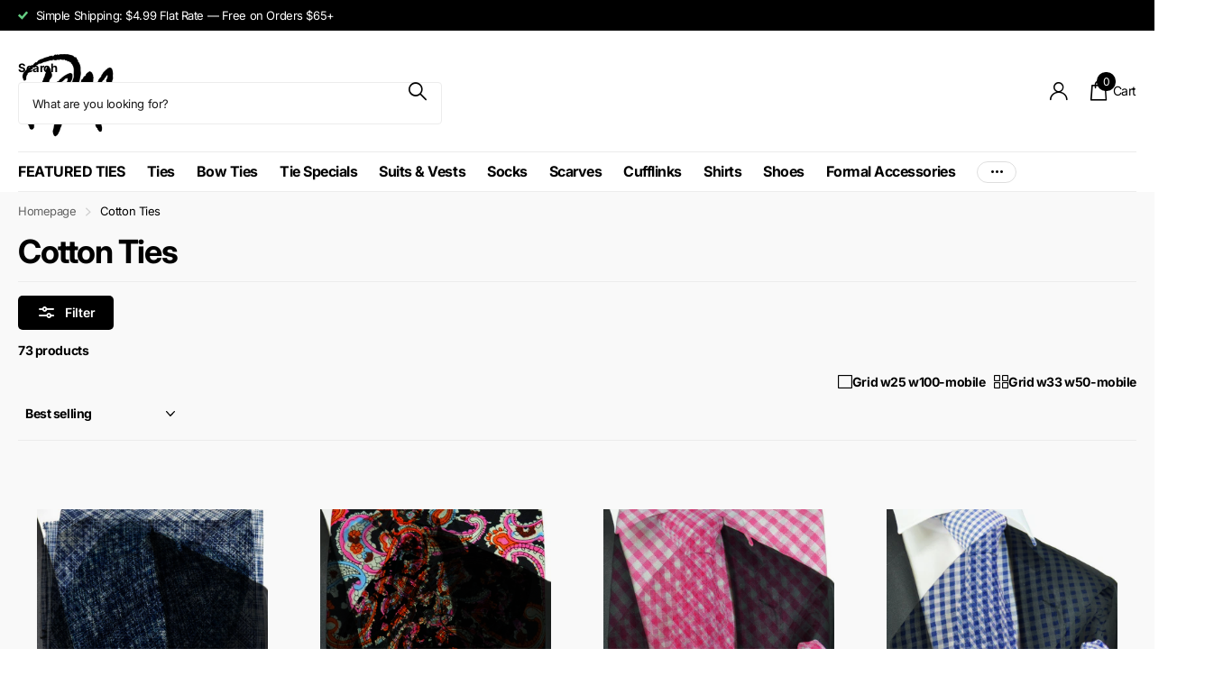

--- FILE ---
content_type: text/html; charset=utf-8
request_url: https://paulmalone.com/collections/cotton-ties
body_size: 48991
content:
<!doctype html>
<html lang="en" data-theme="xclusive" dir="ltr" class="no-js ">
	<head>
		<meta charset="utf-8">
		<meta http-equiv="x-ua-compatible" content="ie=edge">
		<title>Shop Cotton Ties, Cotton Bow Ties and Cotton Pocket Squares &ndash; Paul Malone</title><meta name="description" content="Shop Cotton Ties, Bow Ties and Pocket Squares by Paul Malone in Exciting Colors and Designs. See the newest Necktie Designs and Colors of the Season in 100% Cotton or Cool Cotton/Linen Blends."><meta name="theme-color" content="">
		<meta name="MobileOptimized" content="320">
		<meta name="HandheldFriendly" content="true">
		<meta name="viewport" content="width=device-width, initial-scale=1, minimum-scale=1, maximum-scale=5, viewport-fit=cover, shrink-to-fit=no">
		<meta name="format-detection" content="telephone=no">
		<meta name="msapplication-config" content="//paulmalone.com/cdn/shop/t/30/assets/browserconfig.xml?v=52024572095365081671752934332">
		<link rel="canonical" href="https://paulmalone.com/collections/cotton-ties">
		<link rel="preconnect" href="https://fonts.shopifycdn.com" crossorigin><link rel="preload" as="style" href="//paulmalone.com/cdn/shop/t/30/assets/screen.css?v=6672600021305770931752934331">
		<link rel="preload" as="style" href="//paulmalone.com/cdn/shop/t/30/assets/theme-xclusive.css?v=133413846019652468841752955829">
		<link rel="preload" as="style" href="//paulmalone.com/cdn/shop/t/30/assets/screen-settings.css?v=50729724505544719741762278232">
		
		<link rel="preload" as="font" href="//paulmalone.com/cdn/fonts/inter/inter_n7.02711e6b374660cfc7915d1afc1c204e633421e4.woff2" type="font/woff2" crossorigin>
    
		<link rel="preload" as="font" href="//paulmalone.com/cdn/shop/t/30/assets/xclusive.woff2?v=154911475873364033681752934330" crossorigin>
		<link media="screen" rel="stylesheet" href="//paulmalone.com/cdn/shop/t/30/assets/screen.css?v=6672600021305770931752934331" id="core-css">
		<link media="screen" rel="stylesheet" href="//paulmalone.com/cdn/shop/t/30/assets/theme-xclusive.css?v=133413846019652468841752955829" id="xclusive-css">
		<noscript><link rel="stylesheet" href="//paulmalone.com/cdn/shop/t/30/assets/async-menu.css?v=13339532732330542601752934332"></noscript><link media="screen" rel="stylesheet" href="//paulmalone.com/cdn/shop/t/30/assets/page-collection.css?v=37863194593693446751752934331" id="collection-css"><link media="screen" rel="stylesheet" href="//paulmalone.com/cdn/shop/t/30/assets/screen-settings.css?v=50729724505544719741762278232" id="custom-css"><script>document.documentElement.classList.remove('no-js'); document.documentElement.classList.add('js');</script>
		<meta name="msapplication-config" content="//paulmalone.com/cdn/shop/t/30/assets/browserconfig.xml?v=52024572095365081671752934332">
<meta property="og:title" content="Cotton Ties">
<meta property="og:type" content="product.group">
<meta property="og:description" content="Shop Cotton Ties, Bow Ties and Pocket Squares by Paul Malone in Exciting Colors and Designs. See the newest Necktie Designs and Colors of the Season in 100% Cotton or Cool Cotton/Linen Blends.">
<meta property="og:site_name" content="Paul Malone">
<meta property="og:url" content="https://paulmalone.com/collections/cotton-ties">

<meta property="og:image" content="http://paulmalone.com/cdn/shop/collections/Cotton825_3d604f2f-3ccd-4efc-984a-05990a2d0717.JPG?crop=center&height=500&v=1563458763&width=600">
<meta property="og:image:secure_url" content="https://paulmalone.com/cdn/shop/collections/Cotton825_3d604f2f-3ccd-4efc-984a-05990a2d0717.JPG?crop=center&height=500&v=1563458763&width=600">
<meta name="twitter:title" content="Cotton Ties">
<meta name="twitter:description" content="Shop Cotton Ties, Bow Ties and Pocket Squares by Paul Malone in Exciting Colors and Designs. See the newest Necktie Designs and Colors of the Season in 100% Cotton or Cool Cotton/Linen Blends.">
<meta name="twitter:site" content="Paul Malone">

<meta property="twitter:image" content="http://paulmalone.com/cdn/shop/collections/Cotton825_3d604f2f-3ccd-4efc-984a-05990a2d0717.JPG?crop=center&height=500&v=1563458763&width=600">
<script type="application/ld+json">
  [
    {
      "@context": "http://schema.org/",
      "@type": "Organization",
      "url": "https://paulmalone.com/collections/cotton-ties",
      "name": "Paul Malone",
      "legalName": "Paul Malone",
      "description": "Shop Cotton Ties, Bow Ties and Pocket Squares by Paul Malone in Exciting Colors and Designs. See the newest Necktie Designs and Colors of the Season in 100% Cotton or Cool Cotton/Linen Blends.","contactPoint": {
        "@type": "ContactPoint",
        "contactType": "Customer service",
        "telephone": "8006230017"
      },
      "address": {
        "@type": "PostalAddress",
        "streetAddress": "999 Stinson Way, STE 303",
        "addressLocality": "West Palm Beach",
        "postalCode": "33411",
        "addressCountry": "US"
      }
    },
    {
      "@context": "http://schema.org",
      "@type": "WebSite",
      "url": "https://paulmalone.com/collections/cotton-ties",
      "name": "Paul Malone",
      "description": "Shop Cotton Ties, Bow Ties and Pocket Squares by Paul Malone in Exciting Colors and Designs. See the newest Necktie Designs and Colors of the Season in 100% Cotton or Cool Cotton/Linen Blends.",
      "author": [
        {
          "@type": "Organization",
          "url": "https://www.someoneyouknow.online",
          "name": "Someoneyouknow",
          "address": {
            "@type": "PostalAddress",
            "streetAddress": "Wilhelminaplein 25",
            "addressLocality": "Eindhoven",
            "addressRegion": "NB",
            "postalCode": "5611 HG",
            "addressCountry": "NL"
          }
        }
      ]
    }
  ]
</script>

		<script>window.performance && window.performance.mark && window.performance.mark('shopify.content_for_header.start');</script><meta name="google-site-verification" content="THLupvCuqYH1WojxCjMgE9HgLgkX8GM_5nVC8zzjST4">
<meta id="shopify-digital-wallet" name="shopify-digital-wallet" content="/10791374/digital_wallets/dialog">
<meta name="shopify-checkout-api-token" content="23a35e025ff8979577692c05940393dd">
<meta id="in-context-paypal-metadata" data-shop-id="10791374" data-venmo-supported="true" data-environment="production" data-locale="en_US" data-paypal-v4="true" data-currency="USD">
<link rel="alternate" type="application/atom+xml" title="Feed" href="/collections/cotton-ties.atom" />
<link rel="next" href="/collections/cotton-ties?page=2">
<link rel="alternate" type="application/json+oembed" href="https://paulmalone.com/collections/cotton-ties.oembed">
<script async="async" src="/checkouts/internal/preloads.js?locale=en-US"></script>
<link rel="preconnect" href="https://shop.app" crossorigin="anonymous">
<script async="async" src="https://shop.app/checkouts/internal/preloads.js?locale=en-US&shop_id=10791374" crossorigin="anonymous"></script>
<script id="apple-pay-shop-capabilities" type="application/json">{"shopId":10791374,"countryCode":"US","currencyCode":"USD","merchantCapabilities":["supports3DS"],"merchantId":"gid:\/\/shopify\/Shop\/10791374","merchantName":"Paul Malone","requiredBillingContactFields":["postalAddress","email"],"requiredShippingContactFields":["postalAddress","email"],"shippingType":"shipping","supportedNetworks":["visa","masterCard","amex","discover","elo","jcb"],"total":{"type":"pending","label":"Paul Malone","amount":"1.00"},"shopifyPaymentsEnabled":true,"supportsSubscriptions":true}</script>
<script id="shopify-features" type="application/json">{"accessToken":"23a35e025ff8979577692c05940393dd","betas":["rich-media-storefront-analytics"],"domain":"paulmalone.com","predictiveSearch":true,"shopId":10791374,"locale":"en"}</script>
<script>var Shopify = Shopify || {};
Shopify.shop = "paul-malone.myshopify.com";
Shopify.locale = "en";
Shopify.currency = {"active":"USD","rate":"1.0"};
Shopify.country = "US";
Shopify.theme = {"name":"Updated copy of Xclusive","id":179051233585,"schema_name":"Xclusive","schema_version":"3.1.0","theme_store_id":2221,"role":"main"};
Shopify.theme.handle = "null";
Shopify.theme.style = {"id":null,"handle":null};
Shopify.cdnHost = "paulmalone.com/cdn";
Shopify.routes = Shopify.routes || {};
Shopify.routes.root = "/";</script>
<script type="module">!function(o){(o.Shopify=o.Shopify||{}).modules=!0}(window);</script>
<script>!function(o){function n(){var o=[];function n(){o.push(Array.prototype.slice.apply(arguments))}return n.q=o,n}var t=o.Shopify=o.Shopify||{};t.loadFeatures=n(),t.autoloadFeatures=n()}(window);</script>
<script>
  window.ShopifyPay = window.ShopifyPay || {};
  window.ShopifyPay.apiHost = "shop.app\/pay";
  window.ShopifyPay.redirectState = null;
</script>
<script id="shop-js-analytics" type="application/json">{"pageType":"collection"}</script>
<script defer="defer" async type="module" src="//paulmalone.com/cdn/shopifycloud/shop-js/modules/v2/client.init-shop-cart-sync_BdyHc3Nr.en.esm.js"></script>
<script defer="defer" async type="module" src="//paulmalone.com/cdn/shopifycloud/shop-js/modules/v2/chunk.common_Daul8nwZ.esm.js"></script>
<script type="module">
  await import("//paulmalone.com/cdn/shopifycloud/shop-js/modules/v2/client.init-shop-cart-sync_BdyHc3Nr.en.esm.js");
await import("//paulmalone.com/cdn/shopifycloud/shop-js/modules/v2/chunk.common_Daul8nwZ.esm.js");

  window.Shopify.SignInWithShop?.initShopCartSync?.({"fedCMEnabled":true,"windoidEnabled":true});

</script>
<script>
  window.Shopify = window.Shopify || {};
  if (!window.Shopify.featureAssets) window.Shopify.featureAssets = {};
  window.Shopify.featureAssets['shop-js'] = {"shop-cart-sync":["modules/v2/client.shop-cart-sync_QYOiDySF.en.esm.js","modules/v2/chunk.common_Daul8nwZ.esm.js"],"init-fed-cm":["modules/v2/client.init-fed-cm_DchLp9rc.en.esm.js","modules/v2/chunk.common_Daul8nwZ.esm.js"],"shop-button":["modules/v2/client.shop-button_OV7bAJc5.en.esm.js","modules/v2/chunk.common_Daul8nwZ.esm.js"],"init-windoid":["modules/v2/client.init-windoid_DwxFKQ8e.en.esm.js","modules/v2/chunk.common_Daul8nwZ.esm.js"],"shop-cash-offers":["modules/v2/client.shop-cash-offers_DWtL6Bq3.en.esm.js","modules/v2/chunk.common_Daul8nwZ.esm.js","modules/v2/chunk.modal_CQq8HTM6.esm.js"],"shop-toast-manager":["modules/v2/client.shop-toast-manager_CX9r1SjA.en.esm.js","modules/v2/chunk.common_Daul8nwZ.esm.js"],"init-shop-email-lookup-coordinator":["modules/v2/client.init-shop-email-lookup-coordinator_UhKnw74l.en.esm.js","modules/v2/chunk.common_Daul8nwZ.esm.js"],"pay-button":["modules/v2/client.pay-button_DzxNnLDY.en.esm.js","modules/v2/chunk.common_Daul8nwZ.esm.js"],"avatar":["modules/v2/client.avatar_BTnouDA3.en.esm.js"],"init-shop-cart-sync":["modules/v2/client.init-shop-cart-sync_BdyHc3Nr.en.esm.js","modules/v2/chunk.common_Daul8nwZ.esm.js"],"shop-login-button":["modules/v2/client.shop-login-button_D8B466_1.en.esm.js","modules/v2/chunk.common_Daul8nwZ.esm.js","modules/v2/chunk.modal_CQq8HTM6.esm.js"],"init-customer-accounts-sign-up":["modules/v2/client.init-customer-accounts-sign-up_C8fpPm4i.en.esm.js","modules/v2/client.shop-login-button_D8B466_1.en.esm.js","modules/v2/chunk.common_Daul8nwZ.esm.js","modules/v2/chunk.modal_CQq8HTM6.esm.js"],"init-shop-for-new-customer-accounts":["modules/v2/client.init-shop-for-new-customer-accounts_CVTO0Ztu.en.esm.js","modules/v2/client.shop-login-button_D8B466_1.en.esm.js","modules/v2/chunk.common_Daul8nwZ.esm.js","modules/v2/chunk.modal_CQq8HTM6.esm.js"],"init-customer-accounts":["modules/v2/client.init-customer-accounts_dRgKMfrE.en.esm.js","modules/v2/client.shop-login-button_D8B466_1.en.esm.js","modules/v2/chunk.common_Daul8nwZ.esm.js","modules/v2/chunk.modal_CQq8HTM6.esm.js"],"shop-follow-button":["modules/v2/client.shop-follow-button_CkZpjEct.en.esm.js","modules/v2/chunk.common_Daul8nwZ.esm.js","modules/v2/chunk.modal_CQq8HTM6.esm.js"],"lead-capture":["modules/v2/client.lead-capture_BntHBhfp.en.esm.js","modules/v2/chunk.common_Daul8nwZ.esm.js","modules/v2/chunk.modal_CQq8HTM6.esm.js"],"checkout-modal":["modules/v2/client.checkout-modal_CfxcYbTm.en.esm.js","modules/v2/chunk.common_Daul8nwZ.esm.js","modules/v2/chunk.modal_CQq8HTM6.esm.js"],"shop-login":["modules/v2/client.shop-login_Da4GZ2H6.en.esm.js","modules/v2/chunk.common_Daul8nwZ.esm.js","modules/v2/chunk.modal_CQq8HTM6.esm.js"],"payment-terms":["modules/v2/client.payment-terms_MV4M3zvL.en.esm.js","modules/v2/chunk.common_Daul8nwZ.esm.js","modules/v2/chunk.modal_CQq8HTM6.esm.js"]};
</script>
<script>(function() {
  var isLoaded = false;
  function asyncLoad() {
    if (isLoaded) return;
    isLoaded = true;
    var urls = ["https:\/\/chimpstatic.com\/mcjs-connected\/js\/users\/7fda48fbf2c58f4d04a726e3f\/bc30cdd287e92baccb851bc99.js?shop=paul-malone.myshopify.com","https:\/\/cdn.verifypass.com\/seller\/launcher.js?shop=paul-malone.myshopify.com","https:\/\/app.kiwisizing.com\/web\/js\/dist\/kiwiSizing\/plugin\/SizingPlugin.prod.js?v=330\u0026shop=paul-malone.myshopify.com","https:\/\/cdn1.stamped.io\/files\/widget.min.js?shop=paul-malone.myshopify.com","https:\/\/accessibly.apps.onthemapmarketing.com\/public\/widget\/run.js?shop=paul-malone.myshopify.com"];
    for (var i = 0; i < urls.length; i++) {
      var s = document.createElement('script');
      s.type = 'text/javascript';
      s.async = true;
      s.src = urls[i];
      var x = document.getElementsByTagName('script')[0];
      x.parentNode.insertBefore(s, x);
    }
  };
  if(window.attachEvent) {
    window.attachEvent('onload', asyncLoad);
  } else {
    window.addEventListener('load', asyncLoad, false);
  }
})();</script>
<script id="__st">var __st={"a":10791374,"offset":-18000,"reqid":"4597df7a-7cd2-46cb-a67c-dbb6613330f1-1768965090","pageurl":"paulmalone.com\/collections\/cotton-ties","u":"14f9a01a85ac","p":"collection","rtyp":"collection","rid":4032856089};</script>
<script>window.ShopifyPaypalV4VisibilityTracking = true;</script>
<script id="captcha-bootstrap">!function(){'use strict';const t='contact',e='account',n='new_comment',o=[[t,t],['blogs',n],['comments',n],[t,'customer']],c=[[e,'customer_login'],[e,'guest_login'],[e,'recover_customer_password'],[e,'create_customer']],r=t=>t.map((([t,e])=>`form[action*='/${t}']:not([data-nocaptcha='true']) input[name='form_type'][value='${e}']`)).join(','),a=t=>()=>t?[...document.querySelectorAll(t)].map((t=>t.form)):[];function s(){const t=[...o],e=r(t);return a(e)}const i='password',u='form_key',d=['recaptcha-v3-token','g-recaptcha-response','h-captcha-response',i],f=()=>{try{return window.sessionStorage}catch{return}},m='__shopify_v',_=t=>t.elements[u];function p(t,e,n=!1){try{const o=window.sessionStorage,c=JSON.parse(o.getItem(e)),{data:r}=function(t){const{data:e,action:n}=t;return t[m]||n?{data:e,action:n}:{data:t,action:n}}(c);for(const[e,n]of Object.entries(r))t.elements[e]&&(t.elements[e].value=n);n&&o.removeItem(e)}catch(o){console.error('form repopulation failed',{error:o})}}const l='form_type',E='cptcha';function T(t){t.dataset[E]=!0}const w=window,h=w.document,L='Shopify',v='ce_forms',y='captcha';let A=!1;((t,e)=>{const n=(g='f06e6c50-85a8-45c8-87d0-21a2b65856fe',I='https://cdn.shopify.com/shopifycloud/storefront-forms-hcaptcha/ce_storefront_forms_captcha_hcaptcha.v1.5.2.iife.js',D={infoText:'Protected by hCaptcha',privacyText:'Privacy',termsText:'Terms'},(t,e,n)=>{const o=w[L][v],c=o.bindForm;if(c)return c(t,g,e,D).then(n);var r;o.q.push([[t,g,e,D],n]),r=I,A||(h.body.append(Object.assign(h.createElement('script'),{id:'captcha-provider',async:!0,src:r})),A=!0)});var g,I,D;w[L]=w[L]||{},w[L][v]=w[L][v]||{},w[L][v].q=[],w[L][y]=w[L][y]||{},w[L][y].protect=function(t,e){n(t,void 0,e),T(t)},Object.freeze(w[L][y]),function(t,e,n,w,h,L){const[v,y,A,g]=function(t,e,n){const i=e?o:[],u=t?c:[],d=[...i,...u],f=r(d),m=r(i),_=r(d.filter((([t,e])=>n.includes(e))));return[a(f),a(m),a(_),s()]}(w,h,L),I=t=>{const e=t.target;return e instanceof HTMLFormElement?e:e&&e.form},D=t=>v().includes(t);t.addEventListener('submit',(t=>{const e=I(t);if(!e)return;const n=D(e)&&!e.dataset.hcaptchaBound&&!e.dataset.recaptchaBound,o=_(e),c=g().includes(e)&&(!o||!o.value);(n||c)&&t.preventDefault(),c&&!n&&(function(t){try{if(!f())return;!function(t){const e=f();if(!e)return;const n=_(t);if(!n)return;const o=n.value;o&&e.removeItem(o)}(t);const e=Array.from(Array(32),(()=>Math.random().toString(36)[2])).join('');!function(t,e){_(t)||t.append(Object.assign(document.createElement('input'),{type:'hidden',name:u})),t.elements[u].value=e}(t,e),function(t,e){const n=f();if(!n)return;const o=[...t.querySelectorAll(`input[type='${i}']`)].map((({name:t})=>t)),c=[...d,...o],r={};for(const[a,s]of new FormData(t).entries())c.includes(a)||(r[a]=s);n.setItem(e,JSON.stringify({[m]:1,action:t.action,data:r}))}(t,e)}catch(e){console.error('failed to persist form',e)}}(e),e.submit())}));const S=(t,e)=>{t&&!t.dataset[E]&&(n(t,e.some((e=>e===t))),T(t))};for(const o of['focusin','change'])t.addEventListener(o,(t=>{const e=I(t);D(e)&&S(e,y())}));const B=e.get('form_key'),M=e.get(l),P=B&&M;t.addEventListener('DOMContentLoaded',(()=>{const t=y();if(P)for(const e of t)e.elements[l].value===M&&p(e,B);[...new Set([...A(),...v().filter((t=>'true'===t.dataset.shopifyCaptcha))])].forEach((e=>S(e,t)))}))}(h,new URLSearchParams(w.location.search),n,t,e,['guest_login'])})(!0,!0)}();</script>
<script integrity="sha256-4kQ18oKyAcykRKYeNunJcIwy7WH5gtpwJnB7kiuLZ1E=" data-source-attribution="shopify.loadfeatures" defer="defer" src="//paulmalone.com/cdn/shopifycloud/storefront/assets/storefront/load_feature-a0a9edcb.js" crossorigin="anonymous"></script>
<script crossorigin="anonymous" defer="defer" src="//paulmalone.com/cdn/shopifycloud/storefront/assets/shopify_pay/storefront-65b4c6d7.js?v=20250812"></script>
<script data-source-attribution="shopify.dynamic_checkout.dynamic.init">var Shopify=Shopify||{};Shopify.PaymentButton=Shopify.PaymentButton||{isStorefrontPortableWallets:!0,init:function(){window.Shopify.PaymentButton.init=function(){};var t=document.createElement("script");t.src="https://paulmalone.com/cdn/shopifycloud/portable-wallets/latest/portable-wallets.en.js",t.type="module",document.head.appendChild(t)}};
</script>
<script data-source-attribution="shopify.dynamic_checkout.buyer_consent">
  function portableWalletsHideBuyerConsent(e){var t=document.getElementById("shopify-buyer-consent"),n=document.getElementById("shopify-subscription-policy-button");t&&n&&(t.classList.add("hidden"),t.setAttribute("aria-hidden","true"),n.removeEventListener("click",e))}function portableWalletsShowBuyerConsent(e){var t=document.getElementById("shopify-buyer-consent"),n=document.getElementById("shopify-subscription-policy-button");t&&n&&(t.classList.remove("hidden"),t.removeAttribute("aria-hidden"),n.addEventListener("click",e))}window.Shopify?.PaymentButton&&(window.Shopify.PaymentButton.hideBuyerConsent=portableWalletsHideBuyerConsent,window.Shopify.PaymentButton.showBuyerConsent=portableWalletsShowBuyerConsent);
</script>
<script data-source-attribution="shopify.dynamic_checkout.cart.bootstrap">document.addEventListener("DOMContentLoaded",(function(){function t(){return document.querySelector("shopify-accelerated-checkout-cart, shopify-accelerated-checkout")}if(t())Shopify.PaymentButton.init();else{new MutationObserver((function(e,n){t()&&(Shopify.PaymentButton.init(),n.disconnect())})).observe(document.body,{childList:!0,subtree:!0})}}));
</script>
<link id="shopify-accelerated-checkout-styles" rel="stylesheet" media="screen" href="https://paulmalone.com/cdn/shopifycloud/portable-wallets/latest/accelerated-checkout-backwards-compat.css" crossorigin="anonymous">
<style id="shopify-accelerated-checkout-cart">
        #shopify-buyer-consent {
  margin-top: 1em;
  display: inline-block;
  width: 100%;
}

#shopify-buyer-consent.hidden {
  display: none;
}

#shopify-subscription-policy-button {
  background: none;
  border: none;
  padding: 0;
  text-decoration: underline;
  font-size: inherit;
  cursor: pointer;
}

#shopify-subscription-policy-button::before {
  box-shadow: none;
}

      </style>

<script>window.performance && window.performance.mark && window.performance.mark('shopify.content_for_header.end');</script>
		
		<style data-shopify>
			:root {
				--scheme-1:                      #ffffff;
				--scheme-1_solid:                #ffffff;
				--scheme-1_bg:                   var(--scheme-1);
				--scheme-1_bg_dark:              var(--scheme-1_bg);
				--scheme-1_bg_var:               var(--scheme-1_bg_dark);
				--scheme-1_bg_secondary:         #f4f4f4;
				--scheme-1_fg:                   #000000;
				--scheme-1_fg_sat:               #bfbfbf;
				--scheme-1_title:                #000000;
				--scheme-1_title_solid:          #000000;

				--scheme-1_primary_btn_bg:       #000000;
				--scheme-1_primary_btn_bg_dark:  #000000;
				--scheme-1_primary_btn_fg:       #ffffff;
				--scheme-1_secondary_btn_bg:     #ffffff;
				--scheme-1_secondary_btn_bg_dark:#ededed;
				--scheme-1_secondary_btn_fg:     #000000;
				--scheme-1_tertiary_btn_bg:      #e5e5e5;
				--scheme-1_tertiary_btn_bg_dark: #d3d3d3;
				--scheme-1_tertiary_btn_fg:      #000000;
				--scheme-1_btn_bg:       		var(--scheme-1_primary_btn_bg);
				--scheme-1_btn_bg_dark:  		var(--scheme-1_primary_btn_bg_dark);
				--scheme-1_btn_fg:       		var(--scheme-1_primary_btn_fg);
				--scheme-1_bd:                   #ececec;
				--scheme-1_input_bg:             #ffffff;
				--scheme-1_input_fg:             #000000;
				--scheme-1_input_pl:             #1a1a1a;
				--scheme-1_accent:               #020202;
				--scheme-1_accent_gradient:      linear-gradient(346deg, rgba(156, 0, 98, 1) 4%, rgba(245, 0, 122, 1) 100%);
				
				}
				[class*="palette-scheme-1"] select,
				[class*="palette-scheme-1"] .bv_atual,
				#root #content [class*="palette-scheme-1"] .f8sr select {
				background-image: url("data:image/svg+xml,%3Csvg xmlns='http://www.w3.org/2000/svg' xml:space='preserve' style='enable-background:new 0 0 12.7 7.7' viewBox='0 0 12.7 7.7' fill='%23000000'%3E%3Cpath d='M.3.2c.4-.3.9-.3 1.2.1l4.7 5.3 5-5.3c.3-.3.9-.4 1.2 0 .3.3.4.9 0 1.2l-5.7 6c-.1.1-.3.2-.5.2s-.5-.1-.6-.3l-5.3-6C-.1 1.1-.1.5.3.2z'/%3E%3C/svg%3E");
				}
				
				
				[class*="palette-scheme-1"] select:focus,
				#root #content [class*="palette-scheme-1"] .f8sr select:focus {
				background-image: url("data:image/svg+xml,%3Csvg xmlns='http://www.w3.org/2000/svg' xml:space='preserve' style='enable-background:new 0 0 12.7 7.7' viewBox='0 0 12.7 7.7' fill='%23000000'%3E%3Cpath d='M12.4 7.5c-.4.3-.9.3-1.2-.1L6.5 2.1l-5 5.3c-.3.3-.9.4-1.2 0-.3-.3-.4-.9 0-1.2L6 .2c.1-.1.3-.2.5-.2.3 0 .5.1.6.3l5.3 6c.4.3.4.9 0 1.2z'/%3E%3C/svg%3E");
				}
				[class*="palette-scheme-1"], [data-active-content*="scheme-1"] {
				--primary_bg:             var(--scheme-1_bg);
				--bg_secondary:           var(--scheme-1_bg_secondary);
				--primary_text:           var(--scheme-1_fg);
				--primary_text_h:         var(--scheme-1_title);
				--headings_text:          var(--primary_text_h);
				--headings_text_solid:    var(--scheme-1_title_solid);
				--primary_bg_btn:         var(--scheme-1_primary_btn_bg);
				--primary_bg_btn_dark:    var(--scheme-1_primary_btn_bg_dark);
				--primary_btn_text:       var(--scheme-1_primary_btn_fg);
				--secondary_bg_btn:       var(--scheme-1_secondary_btn_bg);
				--secondary_bg_btn_dark:  var(--scheme-1_secondary_btn_bg_dark);
				--secondary_btn_text:     var(--scheme-1_secondary_btn_fg);
				--tertiary_bg_btn:        var(--scheme-1_tertiary_btn_bg);
				--tertiary_bg_btn_dark:   var(--scheme-1_tertiary_btn_bg_dark);
				--tertiary_btn_text:      var(--scheme-1_tertiary_btn_fg);
				--custom_input_bg:        var(--scheme-1_input_bg);
				--custom_input_fg:        var(--scheme-1_input_fg);
				--custom_input_pl:        var(--scheme-1_input_pl);
				--custom_input_bd:        var(--scheme-1_bd);
				--custom_bd:              var(--custom_input_bd);
				--secondary_bg: 		  var(--primary_bg_btn);
				--accent:                 var(--scheme-1_accent);
				--accent_gradient:        var(--scheme-1_accent_gradient);
				--primary_text_brightness:var(--scheme-1_fg_brightness);
				}
				
			:root {
				--scheme-2:                      #000000;
				--scheme-2_solid:                #000000;
				--scheme-2_bg:                   var(--scheme-2);
				--scheme-2_bg_dark:              #000000;
				--scheme-2_bg_var:               var(--scheme-2_bg_dark);
				--scheme-2_bg_secondary:         #ffffff;
				--scheme-2_fg:                   #ffffff;
				--scheme-2_fg_sat:               #ffffff;
				--scheme-2_title:                #ffffff;
				--scheme-2_title_solid:          #ffffff;

				--scheme-2_primary_btn_bg:       #ffffff;
				--scheme-2_primary_btn_bg_dark:  #ededed;
				--scheme-2_primary_btn_fg:       #000000;
				--scheme-2_secondary_btn_bg:     #000000;
				--scheme-2_secondary_btn_bg_dark:#000000;
				--scheme-2_secondary_btn_fg:     #ffffff;
				--scheme-2_tertiary_btn_bg:      #e5dbed;
				--scheme-2_tertiary_btn_bg_dark: #d4c3e1;
				--scheme-2_tertiary_btn_fg:      #ffffff;
				--scheme-2_btn_bg:       		var(--scheme-2_primary_btn_bg);
				--scheme-2_btn_bg_dark:  		var(--scheme-2_primary_btn_bg_dark);
				--scheme-2_btn_fg:       		var(--scheme-2_primary_btn_fg);
				--scheme-2_bd:                   #ececec;
				--scheme-2_input_bg:             #ffffff;
				--scheme-2_input_fg:             #000000;
				--scheme-2_input_pl:             #1a1a1a;
				--scheme-2_accent:               #ffffff;
				--scheme-2_accent_gradient:      #ffffff;
				
				}
				[class*="palette-scheme-2"] select,
				[class*="palette-scheme-2"] .bv_atual,
				#root #content [class*="palette-scheme-2"] .f8sr select {
				background-image: url("data:image/svg+xml,%3Csvg xmlns='http://www.w3.org/2000/svg' xml:space='preserve' style='enable-background:new 0 0 12.7 7.7' viewBox='0 0 12.7 7.7' fill='%23000000'%3E%3Cpath d='M.3.2c.4-.3.9-.3 1.2.1l4.7 5.3 5-5.3c.3-.3.9-.4 1.2 0 .3.3.4.9 0 1.2l-5.7 6c-.1.1-.3.2-.5.2s-.5-.1-.6-.3l-5.3-6C-.1 1.1-.1.5.3.2z'/%3E%3C/svg%3E");
				}
				
				
				[class*="palette-scheme-2"] select:focus,
				#root #content [class*="palette-scheme-2"] .f8sr select:focus {
				background-image: url("data:image/svg+xml,%3Csvg xmlns='http://www.w3.org/2000/svg' xml:space='preserve' style='enable-background:new 0 0 12.7 7.7' viewBox='0 0 12.7 7.7' fill='%23000000'%3E%3Cpath d='M12.4 7.5c-.4.3-.9.3-1.2-.1L6.5 2.1l-5 5.3c-.3.3-.9.4-1.2 0-.3-.3-.4-.9 0-1.2L6 .2c.1-.1.3-.2.5-.2.3 0 .5.1.6.3l5.3 6c.4.3.4.9 0 1.2z'/%3E%3C/svg%3E");
				}
				[class*="palette-scheme-2"], [data-active-content*="scheme-2"] {
				--primary_bg:             var(--scheme-2_bg);
				--bg_secondary:           var(--scheme-2_bg_secondary);
				--primary_text:           var(--scheme-2_fg);
				--primary_text_h:         var(--scheme-2_title);
				--headings_text:          var(--primary_text_h);
				--headings_text_solid:    var(--scheme-2_title_solid);
				--primary_bg_btn:         var(--scheme-2_primary_btn_bg);
				--primary_bg_btn_dark:    var(--scheme-2_primary_btn_bg_dark);
				--primary_btn_text:       var(--scheme-2_primary_btn_fg);
				--secondary_bg_btn:       var(--scheme-2_secondary_btn_bg);
				--secondary_bg_btn_dark:  var(--scheme-2_secondary_btn_bg_dark);
				--secondary_btn_text:     var(--scheme-2_secondary_btn_fg);
				--tertiary_bg_btn:        var(--scheme-2_tertiary_btn_bg);
				--tertiary_bg_btn_dark:   var(--scheme-2_tertiary_btn_bg_dark);
				--tertiary_btn_text:      var(--scheme-2_tertiary_btn_fg);
				--custom_input_bg:        var(--scheme-2_input_bg);
				--custom_input_fg:        var(--scheme-2_input_fg);
				--custom_input_pl:        var(--scheme-2_input_pl);
				--custom_input_bd:        var(--scheme-2_bd);
				--custom_bd:              var(--custom_input_bd);
				--secondary_bg: 		  var(--primary_bg_btn);
				--accent:                 var(--scheme-2_accent);
				--accent_gradient:        var(--scheme-2_accent_gradient);
				--primary_text_brightness:var(--scheme-2_fg_brightness);
				}
				
			:root {
				--scheme-3:                      #efefef;
				--scheme-3_solid:                #efefef;
				--scheme-3_bg:                   var(--scheme-3);
				--scheme-3_bg_dark:              #eaeaea;
				--scheme-3_bg_var:               var(--scheme-3_bg_dark);
				--scheme-3_bg_secondary:         #ffffff;
				--scheme-3_fg:                   #000000;
				--scheme-3_fg_sat:               #bfbfbf;
				--scheme-3_title:                #000000;
				--scheme-3_title_solid:          #000000;

				--scheme-3_primary_btn_bg:       #000000;
				--scheme-3_primary_btn_bg_dark:  #000000;
				--scheme-3_primary_btn_fg:       #ffffff;
				--scheme-3_secondary_btn_bg:     #ffffff;
				--scheme-3_secondary_btn_bg_dark:#ededed;
				--scheme-3_secondary_btn_fg:     #000000;
				--scheme-3_tertiary_btn_bg:      #000000;
				--scheme-3_tertiary_btn_bg_dark: #000000;
				--scheme-3_tertiary_btn_fg:      #ffffff;
				--scheme-3_btn_bg:       		var(--scheme-3_primary_btn_bg);
				--scheme-3_btn_bg_dark:  		var(--scheme-3_primary_btn_bg_dark);
				--scheme-3_btn_fg:       		var(--scheme-3_primary_btn_fg);
				--scheme-3_bd:                   #efefef;
				--scheme-3_input_bg:             #ffffff;
				--scheme-3_input_fg:             #000000;
				--scheme-3_input_pl:             #1a1a1a;
				--scheme-3_accent:               #020202;
				--scheme-3_accent_gradient:      #020202;
				
				}
				[class*="palette-scheme-3"] select,
				[class*="palette-scheme-3"] .bv_atual,
				#root #content [class*="palette-scheme-3"] .f8sr select {
				background-image: url("data:image/svg+xml,%3Csvg xmlns='http://www.w3.org/2000/svg' xml:space='preserve' style='enable-background:new 0 0 12.7 7.7' viewBox='0 0 12.7 7.7' fill='%23000000'%3E%3Cpath d='M.3.2c.4-.3.9-.3 1.2.1l4.7 5.3 5-5.3c.3-.3.9-.4 1.2 0 .3.3.4.9 0 1.2l-5.7 6c-.1.1-.3.2-.5.2s-.5-.1-.6-.3l-5.3-6C-.1 1.1-.1.5.3.2z'/%3E%3C/svg%3E");
				}
				
				
				[class*="palette-scheme-3"] select:focus,
				#root #content [class*="palette-scheme-3"] .f8sr select:focus {
				background-image: url("data:image/svg+xml,%3Csvg xmlns='http://www.w3.org/2000/svg' xml:space='preserve' style='enable-background:new 0 0 12.7 7.7' viewBox='0 0 12.7 7.7' fill='%23000000'%3E%3Cpath d='M12.4 7.5c-.4.3-.9.3-1.2-.1L6.5 2.1l-5 5.3c-.3.3-.9.4-1.2 0-.3-.3-.4-.9 0-1.2L6 .2c.1-.1.3-.2.5-.2.3 0 .5.1.6.3l5.3 6c.4.3.4.9 0 1.2z'/%3E%3C/svg%3E");
				}
				[class*="palette-scheme-3"], [data-active-content*="scheme-3"] {
				--primary_bg:             var(--scheme-3_bg);
				--bg_secondary:           var(--scheme-3_bg_secondary);
				--primary_text:           var(--scheme-3_fg);
				--primary_text_h:         var(--scheme-3_title);
				--headings_text:          var(--primary_text_h);
				--headings_text_solid:    var(--scheme-3_title_solid);
				--primary_bg_btn:         var(--scheme-3_primary_btn_bg);
				--primary_bg_btn_dark:    var(--scheme-3_primary_btn_bg_dark);
				--primary_btn_text:       var(--scheme-3_primary_btn_fg);
				--secondary_bg_btn:       var(--scheme-3_secondary_btn_bg);
				--secondary_bg_btn_dark:  var(--scheme-3_secondary_btn_bg_dark);
				--secondary_btn_text:     var(--scheme-3_secondary_btn_fg);
				--tertiary_bg_btn:        var(--scheme-3_tertiary_btn_bg);
				--tertiary_bg_btn_dark:   var(--scheme-3_tertiary_btn_bg_dark);
				--tertiary_btn_text:      var(--scheme-3_tertiary_btn_fg);
				--custom_input_bg:        var(--scheme-3_input_bg);
				--custom_input_fg:        var(--scheme-3_input_fg);
				--custom_input_pl:        var(--scheme-3_input_pl);
				--custom_input_bd:        var(--scheme-3_bd);
				--custom_bd:              var(--custom_input_bd);
				--secondary_bg: 		  var(--primary_bg_btn);
				--accent:                 var(--scheme-3_accent);
				--accent_gradient:        var(--scheme-3_accent_gradient);
				--primary_text_brightness:var(--scheme-3_fg_brightness);
				}
				
			:root {
				--scheme-4:                      #636363;
				--scheme-4_solid:                #636363;
				--scheme-4_bg:                   var(--scheme-4);
				--scheme-4_bg_dark:              #5e5e5e;
				--scheme-4_bg_var:               var(--scheme-4_bg_dark);
				--scheme-4_bg_secondary:         #8a8a9e;
				--scheme-4_fg:                   #ffffff;
				--scheme-4_fg_sat:               #ffffff;
				--scheme-4_title:                #ffffff;
				--scheme-4_title_solid:          #ffffff;

				--scheme-4_primary_btn_bg:       #ffffff;
				--scheme-4_primary_btn_bg_dark:  #ededed;
				--scheme-4_primary_btn_fg:       #000000;
				--scheme-4_secondary_btn_bg:     #e5dbed;
				--scheme-4_secondary_btn_bg_dark:#d4c3e1;
				--scheme-4_secondary_btn_fg:     #000000;
				--scheme-4_tertiary_btn_bg:      #ffffff;
				--scheme-4_tertiary_btn_bg_dark: #ededed;
				--scheme-4_tertiary_btn_fg:      #000000;
				--scheme-4_btn_bg:       		var(--scheme-4_primary_btn_bg);
				--scheme-4_btn_bg_dark:  		var(--scheme-4_primary_btn_bg_dark);
				--scheme-4_btn_fg:       		var(--scheme-4_primary_btn_fg);
				--scheme-4_bd:                   #e5e5e5;
				--scheme-4_input_bg:             #ffffff;
				--scheme-4_input_fg:             #000000;
				--scheme-4_input_pl:             #1a1a1a;
				--scheme-4_accent:               #ffffff;
				--scheme-4_accent_gradient:      #ffffff;
				
				}
				[class*="palette-scheme-4"] select,
				[class*="palette-scheme-4"] .bv_atual,
				#root #content [class*="palette-scheme-4"] .f8sr select {
				background-image: url("data:image/svg+xml,%3Csvg xmlns='http://www.w3.org/2000/svg' xml:space='preserve' style='enable-background:new 0 0 12.7 7.7' viewBox='0 0 12.7 7.7' fill='%23000000'%3E%3Cpath d='M.3.2c.4-.3.9-.3 1.2.1l4.7 5.3 5-5.3c.3-.3.9-.4 1.2 0 .3.3.4.9 0 1.2l-5.7 6c-.1.1-.3.2-.5.2s-.5-.1-.6-.3l-5.3-6C-.1 1.1-.1.5.3.2z'/%3E%3C/svg%3E");
				}
				
				
				[class*="palette-scheme-4"] select:focus,
				#root #content [class*="palette-scheme-4"] .f8sr select:focus {
				background-image: url("data:image/svg+xml,%3Csvg xmlns='http://www.w3.org/2000/svg' xml:space='preserve' style='enable-background:new 0 0 12.7 7.7' viewBox='0 0 12.7 7.7' fill='%23000000'%3E%3Cpath d='M12.4 7.5c-.4.3-.9.3-1.2-.1L6.5 2.1l-5 5.3c-.3.3-.9.4-1.2 0-.3-.3-.4-.9 0-1.2L6 .2c.1-.1.3-.2.5-.2.3 0 .5.1.6.3l5.3 6c.4.3.4.9 0 1.2z'/%3E%3C/svg%3E");
				}
				[class*="palette-scheme-4"], [data-active-content*="scheme-4"] {
				--primary_bg:             var(--scheme-4_bg);
				--bg_secondary:           var(--scheme-4_bg_secondary);
				--primary_text:           var(--scheme-4_fg);
				--primary_text_h:         var(--scheme-4_title);
				--headings_text:          var(--primary_text_h);
				--headings_text_solid:    var(--scheme-4_title_solid);
				--primary_bg_btn:         var(--scheme-4_primary_btn_bg);
				--primary_bg_btn_dark:    var(--scheme-4_primary_btn_bg_dark);
				--primary_btn_text:       var(--scheme-4_primary_btn_fg);
				--secondary_bg_btn:       var(--scheme-4_secondary_btn_bg);
				--secondary_bg_btn_dark:  var(--scheme-4_secondary_btn_bg_dark);
				--secondary_btn_text:     var(--scheme-4_secondary_btn_fg);
				--tertiary_bg_btn:        var(--scheme-4_tertiary_btn_bg);
				--tertiary_bg_btn_dark:   var(--scheme-4_tertiary_btn_bg_dark);
				--tertiary_btn_text:      var(--scheme-4_tertiary_btn_fg);
				--custom_input_bg:        var(--scheme-4_input_bg);
				--custom_input_fg:        var(--scheme-4_input_fg);
				--custom_input_pl:        var(--scheme-4_input_pl);
				--custom_input_bd:        var(--scheme-4_bd);
				--custom_bd:              var(--custom_input_bd);
				--secondary_bg: 		  var(--primary_bg_btn);
				--accent:                 var(--scheme-4_accent);
				--accent_gradient:        var(--scheme-4_accent_gradient);
				--primary_text_brightness:var(--scheme-4_fg_brightness);
				}
				
			:root {
				--scheme-5:                      #020202;
				--scheme-5_solid:                #020202;
				--scheme-5_bg:                   var(--scheme-5);
				--scheme-5_bg_dark:              #000000;
				--scheme-5_bg_var:               var(--scheme-5_bg_dark);
				--scheme-5_bg_secondary:         #e5dbed;
				--scheme-5_fg:                   #ffffff;
				--scheme-5_fg_sat:               #ffffff;
				--scheme-5_title:                #ffffff;
				--scheme-5_title_solid:          #ffffff;

				--scheme-5_primary_btn_bg:       #ffffff;
				--scheme-5_primary_btn_bg_dark:  #ededed;
				--scheme-5_primary_btn_fg:       #000000;
				--scheme-5_secondary_btn_bg:     #ffffff;
				--scheme-5_secondary_btn_bg_dark:#ededed;
				--scheme-5_secondary_btn_fg:     #000000;
				--scheme-5_tertiary_btn_bg:      #e5dbed;
				--scheme-5_tertiary_btn_bg_dark: #d4c3e1;
				--scheme-5_tertiary_btn_fg:      #000000;
				--scheme-5_btn_bg:       		var(--scheme-5_primary_btn_bg);
				--scheme-5_btn_bg_dark:  		var(--scheme-5_primary_btn_bg_dark);
				--scheme-5_btn_fg:       		var(--scheme-5_primary_btn_fg);
				--scheme-5_bd:                   #e5e5e5;
				--scheme-5_input_bg:             #ffffff;
				--scheme-5_input_fg:             #000000;
				--scheme-5_input_pl:             #1a1a1a;
				--scheme-5_accent:               #ffffff;
				--scheme-5_accent_gradient:      #ffffff;
				
				}
				[class*="palette-scheme-5"] select,
				[class*="palette-scheme-5"] .bv_atual,
				#root #content [class*="palette-scheme-5"] .f8sr select {
				background-image: url("data:image/svg+xml,%3Csvg xmlns='http://www.w3.org/2000/svg' xml:space='preserve' style='enable-background:new 0 0 12.7 7.7' viewBox='0 0 12.7 7.7' fill='%23000000'%3E%3Cpath d='M.3.2c.4-.3.9-.3 1.2.1l4.7 5.3 5-5.3c.3-.3.9-.4 1.2 0 .3.3.4.9 0 1.2l-5.7 6c-.1.1-.3.2-.5.2s-.5-.1-.6-.3l-5.3-6C-.1 1.1-.1.5.3.2z'/%3E%3C/svg%3E");
				}
				
				
				[class*="palette-scheme-5"] select:focus,
				#root #content [class*="palette-scheme-5"] .f8sr select:focus {
				background-image: url("data:image/svg+xml,%3Csvg xmlns='http://www.w3.org/2000/svg' xml:space='preserve' style='enable-background:new 0 0 12.7 7.7' viewBox='0 0 12.7 7.7' fill='%23000000'%3E%3Cpath d='M12.4 7.5c-.4.3-.9.3-1.2-.1L6.5 2.1l-5 5.3c-.3.3-.9.4-1.2 0-.3-.3-.4-.9 0-1.2L6 .2c.1-.1.3-.2.5-.2.3 0 .5.1.6.3l5.3 6c.4.3.4.9 0 1.2z'/%3E%3C/svg%3E");
				}
				[class*="palette-scheme-5"], [data-active-content*="scheme-5"] {
				--primary_bg:             var(--scheme-5_bg);
				--bg_secondary:           var(--scheme-5_bg_secondary);
				--primary_text:           var(--scheme-5_fg);
				--primary_text_h:         var(--scheme-5_title);
				--headings_text:          var(--primary_text_h);
				--headings_text_solid:    var(--scheme-5_title_solid);
				--primary_bg_btn:         var(--scheme-5_primary_btn_bg);
				--primary_bg_btn_dark:    var(--scheme-5_primary_btn_bg_dark);
				--primary_btn_text:       var(--scheme-5_primary_btn_fg);
				--secondary_bg_btn:       var(--scheme-5_secondary_btn_bg);
				--secondary_bg_btn_dark:  var(--scheme-5_secondary_btn_bg_dark);
				--secondary_btn_text:     var(--scheme-5_secondary_btn_fg);
				--tertiary_bg_btn:        var(--scheme-5_tertiary_btn_bg);
				--tertiary_bg_btn_dark:   var(--scheme-5_tertiary_btn_bg_dark);
				--tertiary_btn_text:      var(--scheme-5_tertiary_btn_fg);
				--custom_input_bg:        var(--scheme-5_input_bg);
				--custom_input_fg:        var(--scheme-5_input_fg);
				--custom_input_pl:        var(--scheme-5_input_pl);
				--custom_input_bd:        var(--scheme-5_bd);
				--custom_bd:              var(--custom_input_bd);
				--secondary_bg: 		  var(--primary_bg_btn);
				--accent:                 var(--scheme-5_accent);
				--accent_gradient:        var(--scheme-5_accent_gradient);
				--primary_text_brightness:var(--scheme-5_fg_brightness);
				}
				
			:root {
				--scheme-6:                      #e5e051;
				--scheme-6_solid:                #e5e051;
				--scheme-6_bg:                   var(--scheme-6);
				--scheme-6_bg_dark:              #e4de48;
				--scheme-6_bg_var:               var(--scheme-6_bg_dark);
				--scheme-6_bg_secondary:         #ffffff;
				--scheme-6_fg:                   #000000;
				--scheme-6_fg_sat:               #bfbfbf;
				--scheme-6_title:                #000000;
				--scheme-6_title_solid:          #000000;

				--scheme-6_primary_btn_bg:       #000000;
				--scheme-6_primary_btn_bg_dark:  #000000;
				--scheme-6_primary_btn_fg:       #ffffff;
				--scheme-6_secondary_btn_bg:     #000000;
				--scheme-6_secondary_btn_bg_dark:#000000;
				--scheme-6_secondary_btn_fg:     #ffffff;
				--scheme-6_tertiary_btn_bg:      #000000;
				--scheme-6_tertiary_btn_bg_dark: #000000;
				--scheme-6_tertiary_btn_fg:      #ffffff;
				--scheme-6_btn_bg:       		var(--scheme-6_primary_btn_bg);
				--scheme-6_btn_bg_dark:  		var(--scheme-6_primary_btn_bg_dark);
				--scheme-6_btn_fg:       		var(--scheme-6_primary_btn_fg);
				--scheme-6_bd:                   #e5e5e5;
				--scheme-6_input_bg:             #ffffff;
				--scheme-6_input_fg:             #000000;
				--scheme-6_input_pl:             #1a1a1a;
				--scheme-6_accent:               #020202;
				--scheme-6_accent_gradient:      #020202;
				
				}
				[class*="palette-scheme-6"] select,
				[class*="palette-scheme-6"] .bv_atual,
				#root #content [class*="palette-scheme-6"] .f8sr select {
				background-image: url("data:image/svg+xml,%3Csvg xmlns='http://www.w3.org/2000/svg' xml:space='preserve' style='enable-background:new 0 0 12.7 7.7' viewBox='0 0 12.7 7.7' fill='%23000000'%3E%3Cpath d='M.3.2c.4-.3.9-.3 1.2.1l4.7 5.3 5-5.3c.3-.3.9-.4 1.2 0 .3.3.4.9 0 1.2l-5.7 6c-.1.1-.3.2-.5.2s-.5-.1-.6-.3l-5.3-6C-.1 1.1-.1.5.3.2z'/%3E%3C/svg%3E");
				}
				
				
				[class*="palette-scheme-6"] select:focus,
				#root #content [class*="palette-scheme-6"] .f8sr select:focus {
				background-image: url("data:image/svg+xml,%3Csvg xmlns='http://www.w3.org/2000/svg' xml:space='preserve' style='enable-background:new 0 0 12.7 7.7' viewBox='0 0 12.7 7.7' fill='%23000000'%3E%3Cpath d='M12.4 7.5c-.4.3-.9.3-1.2-.1L6.5 2.1l-5 5.3c-.3.3-.9.4-1.2 0-.3-.3-.4-.9 0-1.2L6 .2c.1-.1.3-.2.5-.2.3 0 .5.1.6.3l5.3 6c.4.3.4.9 0 1.2z'/%3E%3C/svg%3E");
				}
				[class*="palette-scheme-6"], [data-active-content*="scheme-6"] {
				--primary_bg:             var(--scheme-6_bg);
				--bg_secondary:           var(--scheme-6_bg_secondary);
				--primary_text:           var(--scheme-6_fg);
				--primary_text_h:         var(--scheme-6_title);
				--headings_text:          var(--primary_text_h);
				--headings_text_solid:    var(--scheme-6_title_solid);
				--primary_bg_btn:         var(--scheme-6_primary_btn_bg);
				--primary_bg_btn_dark:    var(--scheme-6_primary_btn_bg_dark);
				--primary_btn_text:       var(--scheme-6_primary_btn_fg);
				--secondary_bg_btn:       var(--scheme-6_secondary_btn_bg);
				--secondary_bg_btn_dark:  var(--scheme-6_secondary_btn_bg_dark);
				--secondary_btn_text:     var(--scheme-6_secondary_btn_fg);
				--tertiary_bg_btn:        var(--scheme-6_tertiary_btn_bg);
				--tertiary_bg_btn_dark:   var(--scheme-6_tertiary_btn_bg_dark);
				--tertiary_btn_text:      var(--scheme-6_tertiary_btn_fg);
				--custom_input_bg:        var(--scheme-6_input_bg);
				--custom_input_fg:        var(--scheme-6_input_fg);
				--custom_input_pl:        var(--scheme-6_input_pl);
				--custom_input_bd:        var(--scheme-6_bd);
				--custom_bd:              var(--custom_input_bd);
				--secondary_bg: 		  var(--primary_bg_btn);
				--accent:                 var(--scheme-6_accent);
				--accent_gradient:        var(--scheme-6_accent_gradient);
				--primary_text_brightness:var(--scheme-6_fg_brightness);
				}
				
			:root {
				--scheme-7:                      linear-gradient(120deg, rgba(244, 244, 244, 1), rgba(239, 179, 76, 0.51) 100%);
				--scheme-7_solid:                #efb34c;
				--scheme-7_bg:                   var(--scheme-7);
				--scheme-7_bg_dark:              #eeaf43;
				--scheme-7_bg_var:               var(--scheme-7_bg_dark);
				--scheme-7_bg_secondary:         #ffffff;
				--scheme-7_fg:                   #000000;
				--scheme-7_fg_sat:               #bfbfbf;
				--scheme-7_title:                #000000;
				--scheme-7_title_solid:          #000000;

				--scheme-7_primary_btn_bg:       #000000;
				--scheme-7_primary_btn_bg_dark:  #000000;
				--scheme-7_primary_btn_fg:       #ffffff;
				--scheme-7_secondary_btn_bg:     #000000;
				--scheme-7_secondary_btn_bg_dark:#000000;
				--scheme-7_secondary_btn_fg:     #ffffff;
				--scheme-7_tertiary_btn_bg:      #000000;
				--scheme-7_tertiary_btn_bg_dark: #000000;
				--scheme-7_tertiary_btn_fg:      #ffffff;
				--scheme-7_btn_bg:       		var(--scheme-7_primary_btn_bg);
				--scheme-7_btn_bg_dark:  		var(--scheme-7_primary_btn_bg_dark);
				--scheme-7_btn_fg:       		var(--scheme-7_primary_btn_fg);
				--scheme-7_bd:                   #e5e5e5;
				--scheme-7_input_bg:             #ffffff;
				--scheme-7_input_fg:             #000000;
				--scheme-7_input_pl:             #1a1a1a;
				--scheme-7_accent:               #020202;
				--scheme-7_accent_gradient:      #020202;
				
				}
				[class*="palette-scheme-7"] select,
				[class*="palette-scheme-7"] .bv_atual,
				#root #content [class*="palette-scheme-7"] .f8sr select {
				background-image: url("data:image/svg+xml,%3Csvg xmlns='http://www.w3.org/2000/svg' xml:space='preserve' style='enable-background:new 0 0 12.7 7.7' viewBox='0 0 12.7 7.7' fill='%23000000'%3E%3Cpath d='M.3.2c.4-.3.9-.3 1.2.1l4.7 5.3 5-5.3c.3-.3.9-.4 1.2 0 .3.3.4.9 0 1.2l-5.7 6c-.1.1-.3.2-.5.2s-.5-.1-.6-.3l-5.3-6C-.1 1.1-.1.5.3.2z'/%3E%3C/svg%3E");
				}
				
				
				[class*="palette-scheme-7"] select:focus,
				#root #content [class*="palette-scheme-7"] .f8sr select:focus {
				background-image: url("data:image/svg+xml,%3Csvg xmlns='http://www.w3.org/2000/svg' xml:space='preserve' style='enable-background:new 0 0 12.7 7.7' viewBox='0 0 12.7 7.7' fill='%23000000'%3E%3Cpath d='M12.4 7.5c-.4.3-.9.3-1.2-.1L6.5 2.1l-5 5.3c-.3.3-.9.4-1.2 0-.3-.3-.4-.9 0-1.2L6 .2c.1-.1.3-.2.5-.2.3 0 .5.1.6.3l5.3 6c.4.3.4.9 0 1.2z'/%3E%3C/svg%3E");
				}
				[class*="palette-scheme-7"], [data-active-content*="scheme-7"] {
				--primary_bg:             var(--scheme-7_bg);
				--bg_secondary:           var(--scheme-7_bg_secondary);
				--primary_text:           var(--scheme-7_fg);
				--primary_text_h:         var(--scheme-7_title);
				--headings_text:          var(--primary_text_h);
				--headings_text_solid:    var(--scheme-7_title_solid);
				--primary_bg_btn:         var(--scheme-7_primary_btn_bg);
				--primary_bg_btn_dark:    var(--scheme-7_primary_btn_bg_dark);
				--primary_btn_text:       var(--scheme-7_primary_btn_fg);
				--secondary_bg_btn:       var(--scheme-7_secondary_btn_bg);
				--secondary_bg_btn_dark:  var(--scheme-7_secondary_btn_bg_dark);
				--secondary_btn_text:     var(--scheme-7_secondary_btn_fg);
				--tertiary_bg_btn:        var(--scheme-7_tertiary_btn_bg);
				--tertiary_bg_btn_dark:   var(--scheme-7_tertiary_btn_bg_dark);
				--tertiary_btn_text:      var(--scheme-7_tertiary_btn_fg);
				--custom_input_bg:        var(--scheme-7_input_bg);
				--custom_input_fg:        var(--scheme-7_input_fg);
				--custom_input_pl:        var(--scheme-7_input_pl);
				--custom_input_bd:        var(--scheme-7_bd);
				--custom_bd:              var(--custom_input_bd);
				--secondary_bg: 		  var(--primary_bg_btn);
				--accent:                 var(--scheme-7_accent);
				--accent_gradient:        var(--scheme-7_accent_gradient);
				--primary_text_brightness:var(--scheme-7_fg_brightness);
				}
				
			:root {
				--scheme-8:                      linear-gradient(336deg, rgba(0, 0, 0, 0.69) 4%, rgba(40, 40, 40, 1) 100%);
				--scheme-8_solid:                #000000;
				--scheme-8_bg:                   var(--scheme-8);
				--scheme-8_bg_dark:              #000000;
				--scheme-8_bg_var:               var(--scheme-8_bg_dark);
				--scheme-8_bg_secondary:         #e5dbed;
				--scheme-8_fg:                   #ffffff;
				--scheme-8_fg_sat:               #ffffff;
				--scheme-8_title:                #ffffff;
				--scheme-8_title_solid:          #ffffff;

				--scheme-8_primary_btn_bg:       #ffffff;
				--scheme-8_primary_btn_bg_dark:  #ededed;
				--scheme-8_primary_btn_fg:       #000000;
				--scheme-8_secondary_btn_bg:     #ffffff;
				--scheme-8_secondary_btn_bg_dark:#ededed;
				--scheme-8_secondary_btn_fg:     #000000;
				--scheme-8_tertiary_btn_bg:      #e5dbed;
				--scheme-8_tertiary_btn_bg_dark: #d4c3e1;
				--scheme-8_tertiary_btn_fg:      #000000;
				--scheme-8_btn_bg:       		var(--scheme-8_primary_btn_bg);
				--scheme-8_btn_bg_dark:  		var(--scheme-8_primary_btn_bg_dark);
				--scheme-8_btn_fg:       		var(--scheme-8_primary_btn_fg);
				--scheme-8_bd:                   #e5e5e5;
				--scheme-8_input_bg:             #ffffff;
				--scheme-8_input_fg:             #000000;
				--scheme-8_input_pl:             #1a1a1a;
				--scheme-8_accent:               #020202;
				--scheme-8_accent_gradient:      #020202;
				
				}
				[class*="palette-scheme-8"] select,
				[class*="palette-scheme-8"] .bv_atual,
				#root #content [class*="palette-scheme-8"] .f8sr select {
				background-image: url("data:image/svg+xml,%3Csvg xmlns='http://www.w3.org/2000/svg' xml:space='preserve' style='enable-background:new 0 0 12.7 7.7' viewBox='0 0 12.7 7.7' fill='%23000000'%3E%3Cpath d='M.3.2c.4-.3.9-.3 1.2.1l4.7 5.3 5-5.3c.3-.3.9-.4 1.2 0 .3.3.4.9 0 1.2l-5.7 6c-.1.1-.3.2-.5.2s-.5-.1-.6-.3l-5.3-6C-.1 1.1-.1.5.3.2z'/%3E%3C/svg%3E");
				}
				
				
				[class*="palette-scheme-8"] select:focus,
				#root #content [class*="palette-scheme-8"] .f8sr select:focus {
				background-image: url("data:image/svg+xml,%3Csvg xmlns='http://www.w3.org/2000/svg' xml:space='preserve' style='enable-background:new 0 0 12.7 7.7' viewBox='0 0 12.7 7.7' fill='%23000000'%3E%3Cpath d='M12.4 7.5c-.4.3-.9.3-1.2-.1L6.5 2.1l-5 5.3c-.3.3-.9.4-1.2 0-.3-.3-.4-.9 0-1.2L6 .2c.1-.1.3-.2.5-.2.3 0 .5.1.6.3l5.3 6c.4.3.4.9 0 1.2z'/%3E%3C/svg%3E");
				}
				[class*="palette-scheme-8"], [data-active-content*="scheme-8"] {
				--primary_bg:             var(--scheme-8_bg);
				--bg_secondary:           var(--scheme-8_bg_secondary);
				--primary_text:           var(--scheme-8_fg);
				--primary_text_h:         var(--scheme-8_title);
				--headings_text:          var(--primary_text_h);
				--headings_text_solid:    var(--scheme-8_title_solid);
				--primary_bg_btn:         var(--scheme-8_primary_btn_bg);
				--primary_bg_btn_dark:    var(--scheme-8_primary_btn_bg_dark);
				--primary_btn_text:       var(--scheme-8_primary_btn_fg);
				--secondary_bg_btn:       var(--scheme-8_secondary_btn_bg);
				--secondary_bg_btn_dark:  var(--scheme-8_secondary_btn_bg_dark);
				--secondary_btn_text:     var(--scheme-8_secondary_btn_fg);
				--tertiary_bg_btn:        var(--scheme-8_tertiary_btn_bg);
				--tertiary_bg_btn_dark:   var(--scheme-8_tertiary_btn_bg_dark);
				--tertiary_btn_text:      var(--scheme-8_tertiary_btn_fg);
				--custom_input_bg:        var(--scheme-8_input_bg);
				--custom_input_fg:        var(--scheme-8_input_fg);
				--custom_input_pl:        var(--scheme-8_input_pl);
				--custom_input_bd:        var(--scheme-8_bd);
				--custom_bd:              var(--custom_input_bd);
				--secondary_bg: 		  var(--primary_bg_btn);
				--accent:                 var(--scheme-8_accent);
				--accent_gradient:        var(--scheme-8_accent_gradient);
				--primary_text_brightness:var(--scheme-8_fg_brightness);
				}
				
			:root {
				--scheme-9:                      #f9f9f9;
				--scheme-9_solid:                #f9f9f9;
				--scheme-9_bg:                   var(--scheme-9);
				--scheme-9_bg_dark:              #f4f4f4;
				--scheme-9_bg_var:               var(--scheme-9_bg_dark);
				--scheme-9_bg_secondary:         #f4f4f4;
				--scheme-9_fg:                   #000000;
				--scheme-9_fg_sat:               #bfbfbf;
				--scheme-9_title:                #000000;
				--scheme-9_title_solid:          #000000;

				--scheme-9_primary_btn_bg:       #000000;
				--scheme-9_primary_btn_bg_dark:  #000000;
				--scheme-9_primary_btn_fg:       #ffffff;
				--scheme-9_secondary_btn_bg:     #000000;
				--scheme-9_secondary_btn_bg_dark:#000000;
				--scheme-9_secondary_btn_fg:     #ffffff;
				--scheme-9_tertiary_btn_bg:      #efefef;
				--scheme-9_tertiary_btn_bg_dark: #dddddd;
				--scheme-9_tertiary_btn_fg:      #000000;
				--scheme-9_btn_bg:       		var(--scheme-9_primary_btn_bg);
				--scheme-9_btn_bg_dark:  		var(--scheme-9_primary_btn_bg_dark);
				--scheme-9_btn_fg:       		var(--scheme-9_primary_btn_fg);
				--scheme-9_bd:                   #ececec;
				--scheme-9_input_bg:             #ffffff;
				--scheme-9_input_fg:             #000000;
				--scheme-9_input_pl:             #1a1a1a;
				--scheme-9_accent:               #020202;
				--scheme-9_accent_gradient:      linear-gradient(346deg, rgba(156, 0, 98, 1) 4%, rgba(245, 0, 122, 1) 100%);
				
					--primary_text_rgba:  				rgb(0, 0, 0);
					--body_bg:            				var(--scheme-9_bg);
				
				}select, .bv_atual, #root #content .f8sr select,
				[class*="palette-scheme-9"] select,
				[class*="palette-scheme-9"] .bv_atual,
				#root #content [class*="palette-scheme-9"] .f8sr select {
				background-image: url("data:image/svg+xml,%3Csvg xmlns='http://www.w3.org/2000/svg' xml:space='preserve' style='enable-background:new 0 0 12.7 7.7' viewBox='0 0 12.7 7.7' fill='%23000000'%3E%3Cpath d='M.3.2c.4-.3.9-.3 1.2.1l4.7 5.3 5-5.3c.3-.3.9-.4 1.2 0 .3.3.4.9 0 1.2l-5.7 6c-.1.1-.3.2-.5.2s-.5-.1-.6-.3l-5.3-6C-.1 1.1-.1.5.3.2z'/%3E%3C/svg%3E");
				}
				
					#root input[type="date"], #root .datepicker-input { background-image: url("data:image/svg+xml,%3Csvg xmlns='http://www.w3.org/2000/svg' xml:space='preserve' style='enable-background:new 0 0 14 16' viewBox='0 0 14 16' fill='%23000000'%3E%3Cpath d='M12.3 2H11V.8c0-.5-.3-.8-.7-.8s-.8.3-.8.8V2h-5V.8c0-.5-.3-.8-.7-.8S3 .3 3 .8V2H1.8C.8 2 0 2.8 0 3.8v10.5c0 1 .8 1.8 1.8 1.8h10.5c1 0 1.8-.8 1.8-1.8V3.8c-.1-1-.9-1.8-1.8-1.8zm.2 12.3c0 .1-.1.3-.3.3H1.8c-.1 0-.3-.1-.3-.3V7.5h11v6.8zm0-8.3h-11V3.8c0-.1.1-.3.3-.3h10.5c.1 0 .3.1.3.3V6z'/%3E%3C/svg%3E"); }
				
				select:focus, #root #content .f8sr select:focus,
				[class*="palette-scheme-9"] select:focus,
				#root #content [class*="palette-scheme-9"] .f8sr select:focus {
				background-image: url("data:image/svg+xml,%3Csvg xmlns='http://www.w3.org/2000/svg' xml:space='preserve' style='enable-background:new 0 0 12.7 7.7' viewBox='0 0 12.7 7.7' fill='%23000000'%3E%3Cpath d='M12.4 7.5c-.4.3-.9.3-1.2-.1L6.5 2.1l-5 5.3c-.3.3-.9.4-1.2 0-.3-.3-.4-.9 0-1.2L6 .2c.1-.1.3-.2.5-.2.3 0 .5.1.6.3l5.3 6c.4.3.4.9 0 1.2z'/%3E%3C/svg%3E");
				}
				:root, [class*="palette-scheme-9"], [data-active-content*="scheme-9"] {
				--primary_bg:             var(--scheme-9_bg);
				--bg_secondary:           var(--scheme-9_bg_secondary);
				--primary_text:           var(--scheme-9_fg);
				--primary_text_h:         var(--scheme-9_title);
				--headings_text:          var(--primary_text_h);
				--headings_text_solid:    var(--scheme-9_title_solid);
				--primary_bg_btn:         var(--scheme-9_primary_btn_bg);
				--primary_bg_btn_dark:    var(--scheme-9_primary_btn_bg_dark);
				--primary_btn_text:       var(--scheme-9_primary_btn_fg);
				--secondary_bg_btn:       var(--scheme-9_secondary_btn_bg);
				--secondary_bg_btn_dark:  var(--scheme-9_secondary_btn_bg_dark);
				--secondary_btn_text:     var(--scheme-9_secondary_btn_fg);
				--tertiary_bg_btn:        var(--scheme-9_tertiary_btn_bg);
				--tertiary_bg_btn_dark:   var(--scheme-9_tertiary_btn_bg_dark);
				--tertiary_btn_text:      var(--scheme-9_tertiary_btn_fg);
				--custom_input_bg:        var(--scheme-9_input_bg);
				--custom_input_fg:        var(--scheme-9_input_fg);
				--custom_input_pl:        var(--scheme-9_input_pl);
				--custom_input_bd:        var(--scheme-9_bd);
				--custom_bd:              var(--custom_input_bd);
				--secondary_bg: 		  var(--primary_bg_btn);
				--accent:                 var(--scheme-9_accent);
				--accent_gradient:        var(--scheme-9_accent_gradient);
				--primary_text_brightness:var(--scheme-9_fg_brightness);
				}
				
			

			
		</style>
	<link href="https://monorail-edge.shopifysvc.com" rel="dns-prefetch">
<script>(function(){if ("sendBeacon" in navigator && "performance" in window) {try {var session_token_from_headers = performance.getEntriesByType('navigation')[0].serverTiming.find(x => x.name == '_s').description;} catch {var session_token_from_headers = undefined;}var session_cookie_matches = document.cookie.match(/_shopify_s=([^;]*)/);var session_token_from_cookie = session_cookie_matches && session_cookie_matches.length === 2 ? session_cookie_matches[1] : "";var session_token = session_token_from_headers || session_token_from_cookie || "";function handle_abandonment_event(e) {var entries = performance.getEntries().filter(function(entry) {return /monorail-edge.shopifysvc.com/.test(entry.name);});if (!window.abandonment_tracked && entries.length === 0) {window.abandonment_tracked = true;var currentMs = Date.now();var navigation_start = performance.timing.navigationStart;var payload = {shop_id: 10791374,url: window.location.href,navigation_start,duration: currentMs - navigation_start,session_token,page_type: "collection"};window.navigator.sendBeacon("https://monorail-edge.shopifysvc.com/v1/produce", JSON.stringify({schema_id: "online_store_buyer_site_abandonment/1.1",payload: payload,metadata: {event_created_at_ms: currentMs,event_sent_at_ms: currentMs}}));}}window.addEventListener('pagehide', handle_abandonment_event);}}());</script>
<script id="web-pixels-manager-setup">(function e(e,d,r,n,o){if(void 0===o&&(o={}),!Boolean(null===(a=null===(i=window.Shopify)||void 0===i?void 0:i.analytics)||void 0===a?void 0:a.replayQueue)){var i,a;window.Shopify=window.Shopify||{};var t=window.Shopify;t.analytics=t.analytics||{};var s=t.analytics;s.replayQueue=[],s.publish=function(e,d,r){return s.replayQueue.push([e,d,r]),!0};try{self.performance.mark("wpm:start")}catch(e){}var l=function(){var e={modern:/Edge?\/(1{2}[4-9]|1[2-9]\d|[2-9]\d{2}|\d{4,})\.\d+(\.\d+|)|Firefox\/(1{2}[4-9]|1[2-9]\d|[2-9]\d{2}|\d{4,})\.\d+(\.\d+|)|Chrom(ium|e)\/(9{2}|\d{3,})\.\d+(\.\d+|)|(Maci|X1{2}).+ Version\/(15\.\d+|(1[6-9]|[2-9]\d|\d{3,})\.\d+)([,.]\d+|)( \(\w+\)|)( Mobile\/\w+|) Safari\/|Chrome.+OPR\/(9{2}|\d{3,})\.\d+\.\d+|(CPU[ +]OS|iPhone[ +]OS|CPU[ +]iPhone|CPU IPhone OS|CPU iPad OS)[ +]+(15[._]\d+|(1[6-9]|[2-9]\d|\d{3,})[._]\d+)([._]\d+|)|Android:?[ /-](13[3-9]|1[4-9]\d|[2-9]\d{2}|\d{4,})(\.\d+|)(\.\d+|)|Android.+Firefox\/(13[5-9]|1[4-9]\d|[2-9]\d{2}|\d{4,})\.\d+(\.\d+|)|Android.+Chrom(ium|e)\/(13[3-9]|1[4-9]\d|[2-9]\d{2}|\d{4,})\.\d+(\.\d+|)|SamsungBrowser\/([2-9]\d|\d{3,})\.\d+/,legacy:/Edge?\/(1[6-9]|[2-9]\d|\d{3,})\.\d+(\.\d+|)|Firefox\/(5[4-9]|[6-9]\d|\d{3,})\.\d+(\.\d+|)|Chrom(ium|e)\/(5[1-9]|[6-9]\d|\d{3,})\.\d+(\.\d+|)([\d.]+$|.*Safari\/(?![\d.]+ Edge\/[\d.]+$))|(Maci|X1{2}).+ Version\/(10\.\d+|(1[1-9]|[2-9]\d|\d{3,})\.\d+)([,.]\d+|)( \(\w+\)|)( Mobile\/\w+|) Safari\/|Chrome.+OPR\/(3[89]|[4-9]\d|\d{3,})\.\d+\.\d+|(CPU[ +]OS|iPhone[ +]OS|CPU[ +]iPhone|CPU IPhone OS|CPU iPad OS)[ +]+(10[._]\d+|(1[1-9]|[2-9]\d|\d{3,})[._]\d+)([._]\d+|)|Android:?[ /-](13[3-9]|1[4-9]\d|[2-9]\d{2}|\d{4,})(\.\d+|)(\.\d+|)|Mobile Safari.+OPR\/([89]\d|\d{3,})\.\d+\.\d+|Android.+Firefox\/(13[5-9]|1[4-9]\d|[2-9]\d{2}|\d{4,})\.\d+(\.\d+|)|Android.+Chrom(ium|e)\/(13[3-9]|1[4-9]\d|[2-9]\d{2}|\d{4,})\.\d+(\.\d+|)|Android.+(UC? ?Browser|UCWEB|U3)[ /]?(15\.([5-9]|\d{2,})|(1[6-9]|[2-9]\d|\d{3,})\.\d+)\.\d+|SamsungBrowser\/(5\.\d+|([6-9]|\d{2,})\.\d+)|Android.+MQ{2}Browser\/(14(\.(9|\d{2,})|)|(1[5-9]|[2-9]\d|\d{3,})(\.\d+|))(\.\d+|)|K[Aa][Ii]OS\/(3\.\d+|([4-9]|\d{2,})\.\d+)(\.\d+|)/},d=e.modern,r=e.legacy,n=navigator.userAgent;return n.match(d)?"modern":n.match(r)?"legacy":"unknown"}(),u="modern"===l?"modern":"legacy",c=(null!=n?n:{modern:"",legacy:""})[u],f=function(e){return[e.baseUrl,"/wpm","/b",e.hashVersion,"modern"===e.buildTarget?"m":"l",".js"].join("")}({baseUrl:d,hashVersion:r,buildTarget:u}),m=function(e){var d=e.version,r=e.bundleTarget,n=e.surface,o=e.pageUrl,i=e.monorailEndpoint;return{emit:function(e){var a=e.status,t=e.errorMsg,s=(new Date).getTime(),l=JSON.stringify({metadata:{event_sent_at_ms:s},events:[{schema_id:"web_pixels_manager_load/3.1",payload:{version:d,bundle_target:r,page_url:o,status:a,surface:n,error_msg:t},metadata:{event_created_at_ms:s}}]});if(!i)return console&&console.warn&&console.warn("[Web Pixels Manager] No Monorail endpoint provided, skipping logging."),!1;try{return self.navigator.sendBeacon.bind(self.navigator)(i,l)}catch(e){}var u=new XMLHttpRequest;try{return u.open("POST",i,!0),u.setRequestHeader("Content-Type","text/plain"),u.send(l),!0}catch(e){return console&&console.warn&&console.warn("[Web Pixels Manager] Got an unhandled error while logging to Monorail."),!1}}}}({version:r,bundleTarget:l,surface:e.surface,pageUrl:self.location.href,monorailEndpoint:e.monorailEndpoint});try{o.browserTarget=l,function(e){var d=e.src,r=e.async,n=void 0===r||r,o=e.onload,i=e.onerror,a=e.sri,t=e.scriptDataAttributes,s=void 0===t?{}:t,l=document.createElement("script"),u=document.querySelector("head"),c=document.querySelector("body");if(l.async=n,l.src=d,a&&(l.integrity=a,l.crossOrigin="anonymous"),s)for(var f in s)if(Object.prototype.hasOwnProperty.call(s,f))try{l.dataset[f]=s[f]}catch(e){}if(o&&l.addEventListener("load",o),i&&l.addEventListener("error",i),u)u.appendChild(l);else{if(!c)throw new Error("Did not find a head or body element to append the script");c.appendChild(l)}}({src:f,async:!0,onload:function(){if(!function(){var e,d;return Boolean(null===(d=null===(e=window.Shopify)||void 0===e?void 0:e.analytics)||void 0===d?void 0:d.initialized)}()){var d=window.webPixelsManager.init(e)||void 0;if(d){var r=window.Shopify.analytics;r.replayQueue.forEach((function(e){var r=e[0],n=e[1],o=e[2];d.publishCustomEvent(r,n,o)})),r.replayQueue=[],r.publish=d.publishCustomEvent,r.visitor=d.visitor,r.initialized=!0}}},onerror:function(){return m.emit({status:"failed",errorMsg:"".concat(f," has failed to load")})},sri:function(e){var d=/^sha384-[A-Za-z0-9+/=]+$/;return"string"==typeof e&&d.test(e)}(c)?c:"",scriptDataAttributes:o}),m.emit({status:"loading"})}catch(e){m.emit({status:"failed",errorMsg:(null==e?void 0:e.message)||"Unknown error"})}}})({shopId: 10791374,storefrontBaseUrl: "https://paulmalone.com",extensionsBaseUrl: "https://extensions.shopifycdn.com/cdn/shopifycloud/web-pixels-manager",monorailEndpoint: "https://monorail-edge.shopifysvc.com/unstable/produce_batch",surface: "storefront-renderer",enabledBetaFlags: ["2dca8a86"],webPixelsConfigList: [{"id":"1712914737","configuration":"{\"account_ID\":\"15813\",\"google_analytics_tracking_tag\":\"1\",\"measurement_id\":\"2\",\"api_secret\":\"3\",\"shop_settings\":\"{\\\"custom_pixel_script\\\":\\\"https:\\\\\\\/\\\\\\\/storage.googleapis.com\\\\\\\/gsf-scripts\\\\\\\/custom-pixels\\\\\\\/paul-malone.js\\\"}\"}","eventPayloadVersion":"v1","runtimeContext":"LAX","scriptVersion":"c6b888297782ed4a1cba19cda43d6625","type":"APP","apiClientId":1558137,"privacyPurposes":[],"dataSharingAdjustments":{"protectedCustomerApprovalScopes":["read_customer_address","read_customer_email","read_customer_name","read_customer_personal_data","read_customer_phone"]}},{"id":"1680343345","configuration":"{\"config\":\"{\\\"google_tag_ids\\\":[\\\"AW-868484957\\\",\\\"GT-TQRVHDXD\\\"],\\\"target_country\\\":\\\"ZZ\\\",\\\"gtag_events\\\":[{\\\"type\\\":\\\"begin_checkout\\\",\\\"action_label\\\":[\\\"G-NT6EZ75FZX\\\",\\\"AW-868484957\\\/v0KvCKOf6YgbEN2OkJ4D\\\"]},{\\\"type\\\":\\\"search\\\",\\\"action_label\\\":[\\\"G-NT6EZ75FZX\\\",\\\"AW-868484957\\\/RbGKCN6f9IgbEN2OkJ4D\\\"]},{\\\"type\\\":\\\"view_item\\\",\\\"action_label\\\":[\\\"G-NT6EZ75FZX\\\",\\\"AW-868484957\\\/XLPoCNuf9IgbEN2OkJ4D\\\",\\\"MC-NN45X8ZS6P\\\"]},{\\\"type\\\":\\\"purchase\\\",\\\"action_label\\\":[\\\"G-NT6EZ75FZX\\\",\\\"AW-868484957\\\/XHg0CKCf6YgbEN2OkJ4D\\\",\\\"MC-NN45X8ZS6P\\\"]},{\\\"type\\\":\\\"page_view\\\",\\\"action_label\\\":[\\\"G-NT6EZ75FZX\\\",\\\"AW-868484957\\\/rseACKmf6YgbEN2OkJ4D\\\",\\\"MC-NN45X8ZS6P\\\"]},{\\\"type\\\":\\\"add_payment_info\\\",\\\"action_label\\\":[\\\"G-NT6EZ75FZX\\\",\\\"AW-868484957\\\/N6qQCOGf9IgbEN2OkJ4D\\\"]},{\\\"type\\\":\\\"add_to_cart\\\",\\\"action_label\\\":[\\\"G-NT6EZ75FZX\\\",\\\"AW-868484957\\\/eNCjCKaf6YgbEN2OkJ4D\\\"]}],\\\"enable_monitoring_mode\\\":false}\"}","eventPayloadVersion":"v1","runtimeContext":"OPEN","scriptVersion":"b2a88bafab3e21179ed38636efcd8a93","type":"APP","apiClientId":1780363,"privacyPurposes":[],"dataSharingAdjustments":{"protectedCustomerApprovalScopes":["read_customer_address","read_customer_email","read_customer_name","read_customer_personal_data","read_customer_phone"]}},{"id":"383090993","configuration":"{\"pixel_id\":\"455450331511858\",\"pixel_type\":\"facebook_pixel\"}","eventPayloadVersion":"v1","runtimeContext":"OPEN","scriptVersion":"ca16bc87fe92b6042fbaa3acc2fbdaa6","type":"APP","apiClientId":2329312,"privacyPurposes":["ANALYTICS","MARKETING","SALE_OF_DATA"],"dataSharingAdjustments":{"protectedCustomerApprovalScopes":["read_customer_address","read_customer_email","read_customer_name","read_customer_personal_data","read_customer_phone"]}},{"id":"shopify-app-pixel","configuration":"{}","eventPayloadVersion":"v1","runtimeContext":"STRICT","scriptVersion":"0450","apiClientId":"shopify-pixel","type":"APP","privacyPurposes":["ANALYTICS","MARKETING"]},{"id":"shopify-custom-pixel","eventPayloadVersion":"v1","runtimeContext":"LAX","scriptVersion":"0450","apiClientId":"shopify-pixel","type":"CUSTOM","privacyPurposes":["ANALYTICS","MARKETING"]}],isMerchantRequest: false,initData: {"shop":{"name":"Paul Malone","paymentSettings":{"currencyCode":"USD"},"myshopifyDomain":"paul-malone.myshopify.com","countryCode":"US","storefrontUrl":"https:\/\/paulmalone.com"},"customer":null,"cart":null,"checkout":null,"productVariants":[],"purchasingCompany":null},},"https://paulmalone.com/cdn","fcfee988w5aeb613cpc8e4bc33m6693e112",{"modern":"","legacy":""},{"shopId":"10791374","storefrontBaseUrl":"https:\/\/paulmalone.com","extensionBaseUrl":"https:\/\/extensions.shopifycdn.com\/cdn\/shopifycloud\/web-pixels-manager","surface":"storefront-renderer","enabledBetaFlags":"[\"2dca8a86\"]","isMerchantRequest":"false","hashVersion":"fcfee988w5aeb613cpc8e4bc33m6693e112","publish":"custom","events":"[[\"page_viewed\",{}],[\"collection_viewed\",{\"collection\":{\"id\":\"4032856089\",\"title\":\"Cotton Ties\",\"productVariants\":[{\"price\":{\"amount\":15.0,\"currencyCode\":\"USD\"},\"product\":{\"title\":\"Navy Patterned Cotton\/Linen Blend Necktie\",\"vendor\":\"Paul Malone\",\"id\":\"4463994077238\",\"untranslatedTitle\":\"Navy Patterned Cotton\/Linen Blend Necktie\",\"url\":\"\/products\/navy-patterned-cotton-necktie-787023-ties\",\"type\":\"Ties\"},\"id\":\"31719707246646\",\"image\":{\"src\":\"\/\/paulmalone.com\/cdn\/shop\/files\/787023-2.jpg?v=1730137325\"},\"sku\":\"787023-2\",\"title\":\"Classic Tie (58in. x 3.25in.) \/ Blue \/ Tie only\",\"untranslatedTitle\":\"Classic Tie (58in. x 3.25in.) \/ Blue \/ Tie only\"},{\"price\":{\"amount\":15.0,\"currencyCode\":\"USD\"},\"product\":{\"title\":\"Pink and Black Artisan Paisley Cotton Tie\",\"vendor\":\"Paul Malone\",\"id\":\"4461256900662\",\"untranslatedTitle\":\"Pink and Black Artisan Paisley Cotton Tie\",\"url\":\"\/products\/pink-and-black-artisan-paisley-cotton-tie\",\"type\":\"Ties\"},\"id\":\"31707487633462\",\"image\":{\"src\":\"\/\/paulmalone.com\/cdn\/shop\/files\/783161-8.jpg?v=1730136279\"},\"sku\":\"783161-8\",\"title\":\"Classic Tie (58in. x 3.25in.) \/ Pink \/ Tie only\",\"untranslatedTitle\":\"Classic Tie (58in. x 3.25in.) \/ Pink \/ Tie only\"},{\"price\":{\"amount\":15.0,\"currencyCode\":\"USD\"},\"product\":{\"title\":\"Pink and White Gingham Cotton Tie\",\"vendor\":\"Paul Malone\",\"id\":\"4461078020150\",\"untranslatedTitle\":\"Pink and White Gingham Cotton Tie\",\"url\":\"\/products\/pink-and-white-gingham-cotton-tie-783150-mens\",\"type\":\"Ties\"},\"id\":\"31706598572086\",\"image\":{\"src\":\"\/\/paulmalone.com\/cdn\/shop\/files\/783150-23b.jpg?v=1722872372\"},\"sku\":\"783150-23\",\"title\":\"Classic Tie (58in. x 3.25in.) \/ Pink \/ Tie only\",\"untranslatedTitle\":\"Classic Tie (58in. x 3.25in.) \/ Pink \/ Tie only\"},{\"price\":{\"amount\":15.0,\"currencyCode\":\"USD\"},\"product\":{\"title\":\"Blue and White Gingham Cotton Tie\",\"vendor\":\"Paul Malone\",\"id\":\"4461077921846\",\"untranslatedTitle\":\"Blue and White Gingham Cotton Tie\",\"url\":\"\/products\/blue-and-white-gingham-cotton-tie-783150-mens\",\"type\":\"Ties\"},\"id\":\"31706598146102\",\"image\":{\"src\":\"\/\/paulmalone.com\/cdn\/shop\/files\/783150-24b.jpg?v=1722872324\"},\"sku\":\"783150-24\",\"title\":\"Classic Tie (58in. x 3.25in.) \/ Blue \/ Tie only\",\"untranslatedTitle\":\"Classic Tie (58in. x 3.25in.) \/ Blue \/ Tie only\"},{\"price\":{\"amount\":15.0,\"currencyCode\":\"USD\"},\"product\":{\"title\":\"Black and White Checkered Cotton Necktie\",\"vendor\":\"Paul Malone\",\"id\":\"4462051885110\",\"untranslatedTitle\":\"Black and White Checkered Cotton Necktie\",\"url\":\"\/products\/black-white-checked-cotton-tie-783167-cotton\",\"type\":\"Ties\"},\"id\":\"31711220760630\",\"image\":{\"src\":\"\/\/paulmalone.com\/cdn\/shop\/files\/783167-17.jpg?v=1730136821\"},\"sku\":\"783167-17\",\"title\":\"Classic Tie (58in. x 3.25in.) \/ Black \/ Tie only\",\"untranslatedTitle\":\"Classic Tie (58in. x 3.25in.) \/ Black \/ Tie only\"},{\"price\":{\"amount\":15.0,\"currencyCode\":\"USD\"},\"product\":{\"title\":\"Red, White and Blue Checkered Cotton Necktie\",\"vendor\":\"Paul Malone\",\"id\":\"4462926626870\",\"untranslatedTitle\":\"Red, White and Blue Checkered Cotton Necktie\",\"url\":\"\/products\/red-white-and-blue-checkered-cotton-necktie\",\"type\":\"Ties\"},\"id\":\"31714698395702\",\"image\":{\"src\":\"\/\/paulmalone.com\/cdn\/shop\/files\/783181-1.jpg?v=1730475388\"},\"sku\":\"783181-1\",\"title\":\"Classic Tie (58in. x 3.25in.) \/ Red \/ Tie only\",\"untranslatedTitle\":\"Classic Tie (58in. x 3.25in.) \/ Red \/ Tie only\"},{\"price\":{\"amount\":15.0,\"currencyCode\":\"USD\"},\"product\":{\"title\":\"Navy and Brown Checkered Cotton Necktie\",\"vendor\":\"Paul Malone\",\"id\":\"4462051852342\",\"untranslatedTitle\":\"Navy and Brown Checkered Cotton Necktie\",\"url\":\"\/products\/navy-brown-checked-cotton-tie-783167-cotton\",\"type\":\"Ties\"},\"id\":\"31711220629558\",\"image\":{\"src\":\"\/\/paulmalone.com\/cdn\/shop\/files\/783167-9.jpg?v=1730136654\"},\"sku\":\"783167-9\",\"title\":\"Classic Tie (58in. x 3.25in.) \/ Brown \/ Tie only\",\"untranslatedTitle\":\"Classic Tie (58in. x 3.25in.) \/ Brown \/ Tie only\"},{\"price\":{\"amount\":15.0,\"currencyCode\":\"USD\"},\"product\":{\"title\":\"Lite Blue and White Gingham Cotton Tie\",\"vendor\":\"Paul Malone\",\"id\":\"4461036994614\",\"untranslatedTitle\":\"Lite Blue and White Gingham Cotton Tie\",\"url\":\"\/products\/blue-and-white-gingham-cotton-tie\",\"type\":\"Ties\"},\"id\":\"31706497581110\",\"image\":{\"src\":\"\/\/paulmalone.com\/cdn\/shop\/files\/783150-21b.jpg?v=1722872359\"},\"sku\":\"783150-21\",\"title\":\"Classic Tie (58in. x 3.5in.) \/ Blue \/ Tie only\",\"untranslatedTitle\":\"Classic Tie (58in. x 3.5in.) \/ Blue \/ Tie only\"},{\"price\":{\"amount\":15.0,\"currencyCode\":\"USD\"},\"product\":{\"title\":\"Black and White Plaid Cotton and Linen Necktie\",\"vendor\":\"Paul Malone\",\"id\":\"4464000172086\",\"untranslatedTitle\":\"Black and White Plaid Cotton and Linen Necktie\",\"url\":\"\/products\/black-plaid-cotton-necktie-787014-linen\",\"type\":\"Ties\"},\"id\":\"31719724449846\",\"image\":{\"src\":\"\/\/paulmalone.com\/cdn\/shop\/files\/787014-3.jpg?v=1730137092\"},\"sku\":\"787014-3\",\"title\":\"Classic Tie (58in. x 3.25in.) \/ Black \/ Tie only\",\"untranslatedTitle\":\"Classic Tie (58in. x 3.25in.) \/ Black \/ Tie only\"},{\"price\":{\"amount\":15.0,\"currencyCode\":\"USD\"},\"product\":{\"title\":\"Green, Blue and White Checked Cotton Necktie\",\"vendor\":\"Paul Malone\",\"id\":\"4462932885558\",\"untranslatedTitle\":\"Green, Blue and White Checked Cotton Necktie\",\"url\":\"\/products\/green-and-blue-checkered-cotton-783181-necktie\",\"type\":\"Ties\"},\"id\":\"31714732539958\",\"image\":{\"src\":\"\/\/paulmalone.com\/cdn\/shop\/files\/783181-6.jpg?v=1730475373\"},\"sku\":\"783181-6\",\"title\":\"Classic Tie (58in. x 3.25in.) \/ Green \/ Tie only\",\"untranslatedTitle\":\"Classic Tie (58in. x 3.25in.) \/ Green \/ Tie only\"},{\"price\":{\"amount\":15.0,\"currencyCode\":\"USD\"},\"product\":{\"title\":\"Yellow, Blue and White Checkered Cotton Necktie\",\"vendor\":\"Paul Malone\",\"id\":\"4462932820022\",\"untranslatedTitle\":\"Yellow, Blue and White Checkered Cotton Necktie\",\"url\":\"\/products\/yellow-and-blue-checkered-cotton-783181-necktie\",\"type\":\"Ties\"},\"id\":\"31714732277814\",\"image\":{\"src\":\"\/\/paulmalone.com\/cdn\/shop\/files\/783181-3.jpg?v=1730475405\"},\"sku\":\"783181-3\",\"title\":\"Classic Tie (58in. x 3.25in.) \/ Yellow \/ Tie only\",\"untranslatedTitle\":\"Classic Tie (58in. x 3.25in.) \/ Yellow \/ Tie only\"},{\"price\":{\"amount\":15.0,\"currencyCode\":\"USD\"},\"product\":{\"title\":\"Grey and Burgudny Artisan Paisley Cotton Tie\",\"vendor\":\"Paul Malone\",\"id\":\"4461255327798\",\"untranslatedTitle\":\"Grey and Burgudny Artisan Paisley Cotton Tie\",\"url\":\"\/products\/grey-and-burgudny-artisan-paisley-cotton-tie\",\"type\":\"Ties\"},\"id\":\"31707480096822\",\"image\":{\"src\":\"\/\/paulmalone.com\/cdn\/shop\/files\/783161-6_9988c35d-8e34-4eeb-9864-9a0f0c187a7d.jpg?v=1730136231\"},\"sku\":\"783161-6\",\"title\":\"Classic Tie (58in. x 3.25in.) \/ Grey \/ Tie only\",\"untranslatedTitle\":\"Classic Tie (58in. x 3.25in.) \/ Grey \/ Tie only\"},{\"price\":{\"amount\":15.0,\"currencyCode\":\"USD\"},\"product\":{\"title\":\"Camel and White Gingham Cotton Tie\",\"vendor\":\"Paul Malone\",\"id\":\"4461077987382\",\"untranslatedTitle\":\"Camel and White Gingham Cotton Tie\",\"url\":\"\/products\/tan-and-white-gingham-cotton-tie-783150-mens\",\"type\":\"Ties\"},\"id\":\"31706598441014\",\"image\":{\"src\":\"\/\/paulmalone.com\/cdn\/shop\/files\/783150-25b.jpg?v=1722872347\"},\"sku\":\"783150-25-XL\",\"title\":\"Extra Long Tie (63in. x 3.25in.) \/ Tan \/ Tie only\",\"untranslatedTitle\":\"Extra Long Tie (63in. x 3.25in.) \/ Tan \/ Tie only\"},{\"price\":{\"amount\":15.0,\"currencyCode\":\"USD\"},\"product\":{\"title\":\"Black and Grey Paisley Cotton Necktie\",\"vendor\":\"Paul Malone\",\"id\":\"1941904850998\",\"untranslatedTitle\":\"Black and Grey Paisley Cotton Necktie\",\"url\":\"\/products\/black-and-grey-paisley-cotton-necktie\",\"type\":\"Ties\"},\"id\":\"19260668936246\",\"image\":{\"src\":\"\/\/paulmalone.com\/cdn\/shop\/files\/893161-1.jpg?v=1730137534\"},\"sku\":\"783161-1\",\"title\":\"Classic Tie (58in. x 3.25in.) \/ Black \/ Tie only\",\"untranslatedTitle\":\"Classic Tie (58in. x 3.25in.) \/ Black \/ Tie only\"},{\"price\":{\"amount\":15.0,\"currencyCode\":\"USD\"},\"product\":{\"title\":\"Mustang Brown Plaid Linen Tie and Pocket Square by Paul Malone\",\"vendor\":\"Paul Malone\",\"id\":\"11024202188\",\"untranslatedTitle\":\"Mustang Brown Plaid Linen Tie and Pocket Square by Paul Malone\",\"url\":\"\/products\/mustang-brown-plaid-linen-tie-and-pocket-square-by-paul-malone\",\"type\":\"Ties\"},\"id\":\"1332701986841\",\"image\":{\"src\":\"\/\/paulmalone.com\/cdn\/shop\/products\/HT7238-2.JPG?v=1722872570\"},\"sku\":\"HT7238-2\",\"title\":\"Regular Tie (58in. X 3in.) \/ Brown\",\"untranslatedTitle\":\"Regular Tie (58in. X 3in.) \/ Brown\"},{\"price\":{\"amount\":15.0,\"currencyCode\":\"USD\"},\"product\":{\"title\":\"Green and Blue Checkered Cotton Necktie\",\"vendor\":\"Paul Malone\",\"id\":\"4462051688502\",\"untranslatedTitle\":\"Green and Blue Checkered Cotton Necktie\",\"url\":\"\/products\/green-blue-checked-cotton-tie-783167-cotton\",\"type\":\"Ties\"},\"id\":\"31711220039734\",\"image\":{\"src\":\"\/\/paulmalone.com\/cdn\/shop\/files\/783167-8.jpg?v=1730136601\"},\"sku\":\"783167-8\",\"title\":\"Classic Tie (58in. x 3.25in.) \/ Green \/ Tie only\",\"untranslatedTitle\":\"Classic Tie (58in. x 3.25in.) \/ Green \/ Tie only\"},{\"price\":{\"amount\":15.0,\"currencyCode\":\"USD\"},\"product\":{\"title\":\"Green Camouflage Cotton Tie Set\",\"vendor\":\"Paul Malone\",\"id\":\"4461105217590\",\"untranslatedTitle\":\"Green Camouflage Cotton Tie Set\",\"url\":\"\/products\/green-camo-cotton-tie-783153-mens\",\"type\":\"Ties\"},\"id\":\"31706685276214\",\"image\":{\"src\":\"\/\/paulmalone.com\/cdn\/shop\/files\/783153-4_91fbc9d4-9a23-46b5-983e-cf83603b537a.jpg?v=1730135923\"},\"sku\":\"783153-4\",\"title\":\"Classic Tie (58in. x 3.25in.) \/ Green \/ Tie only\",\"untranslatedTitle\":\"Classic Tie (58in. x 3.25in.) \/ Green \/ Tie only\"},{\"price\":{\"amount\":15.0,\"currencyCode\":\"USD\"},\"product\":{\"title\":\"Green and Pink Plaid Cotton Necktie\",\"vendor\":\"Paul Malone\",\"id\":\"1941896986678\",\"untranslatedTitle\":\"Green and Pink Plaid Cotton Necktie\",\"url\":\"\/products\/green-and-pink-plaid-cotton-necktie\",\"type\":\"Ties\"},\"id\":\"19260583346230\",\"image\":{\"src\":\"\/\/paulmalone.com\/cdn\/shop\/products\/CO783167-5_2f4e2f1c-d0d4-4d32-ad26-01e7285cd2e4.jpg?v=1599294982\"},\"sku\":\"783167-5\",\"title\":\"Classic Tie (58in. x 3.25in.) \/ Green \/ Tie only\",\"untranslatedTitle\":\"Classic Tie (58in. x 3.25in.) \/ Green \/ Tie only\"},{\"price\":{\"amount\":15.0,\"currencyCode\":\"USD\"},\"product\":{\"title\":\"Blue Striped Linen Tie Set by Paul Malone\",\"vendor\":\"Paul Malone\",\"id\":\"11025645580\",\"untranslatedTitle\":\"Blue Striped Linen Tie Set by Paul Malone\",\"url\":\"\/products\/blue-striped-linen-tie-set-by-paul-malone-1\",\"type\":\"Ties\"},\"id\":\"1332701626393\",\"image\":{\"src\":\"\/\/paulmalone.com\/cdn\/shop\/products\/HT7050-2.JPG?v=1722872548\"},\"sku\":\"HT7050-2\",\"title\":\"Regular Tie (58in. X 3in.) \/ Blue\",\"untranslatedTitle\":\"Regular Tie (58in. X 3in.) \/ Blue\"},{\"price\":{\"amount\":19.99,\"currencyCode\":\"USD\"},\"product\":{\"title\":\"Steel Grey Patterned Wool Necktie\",\"vendor\":\"Paul Malone\",\"id\":\"1941893939254\",\"untranslatedTitle\":\"Steel Grey Patterned Wool Necktie\",\"url\":\"\/products\/steel-grey-wool-necktie\",\"type\":\"Ties\"},\"id\":\"19260558475318\",\"image\":{\"src\":\"\/\/paulmalone.com\/cdn\/shop\/products\/HT7301-2.jpg?v=1599294842\"},\"sku\":\"HT7301-2\",\"title\":\"Classic Tie (58in. x 3.25in.) \/ Grey \/ Tie only\",\"untranslatedTitle\":\"Classic Tie (58in. x 3.25in.) \/ Grey \/ Tie only\"},{\"price\":{\"amount\":15.0,\"currencyCode\":\"USD\"},\"product\":{\"title\":\"Cream and Blue Paisley Cotton Men's Tie by TiePassion\",\"vendor\":\"Tie Passion\",\"id\":\"6613332164662\",\"untranslatedTitle\":\"Cream and Blue Paisley Cotton Men's Tie by TiePassion\",\"url\":\"\/products\/cream-cotton-mens-tie-by-tiepassion-tp7228-3\",\"type\":\"Ties\"},\"id\":\"39612067971126\",\"image\":{\"src\":\"\/\/paulmalone.com\/cdn\/shop\/products\/TP7228-3a.jpg?v=1627620193\"},\"sku\":\"TP7228-3\",\"title\":\"Classic Tie (58' x 3') \/ Ivory\",\"untranslatedTitle\":\"Classic Tie (58' x 3') \/ Ivory\"},{\"price\":{\"amount\":15.0,\"currencyCode\":\"USD\"},\"product\":{\"title\":\"Black Patterned Cotton\/Linen Blend Necktie\",\"vendor\":\"Paul Malone\",\"id\":\"4463994142774\",\"untranslatedTitle\":\"Black Patterned Cotton\/Linen Blend Necktie\",\"url\":\"\/products\/black-patterned-cotton-necktie-787023-ties\",\"type\":\"Ties\"},\"id\":\"31719707476022\",\"image\":{\"src\":\"\/\/paulmalone.com\/cdn\/shop\/files\/787023-3.jpg?v=1730137277\"},\"sku\":\"787023-3\",\"title\":\"Classic Tie (58in. x 3.25in.) \/ Black \/ Tie only\",\"untranslatedTitle\":\"Classic Tie (58in. x 3.25in.) \/ Black \/ Tie only\"},{\"price\":{\"amount\":15.0,\"currencyCode\":\"USD\"},\"product\":{\"title\":\"Blue and White Plaid Cotton Necktie\",\"vendor\":\"Paul Malone\",\"id\":\"4462932754486\",\"untranslatedTitle\":\"Blue and White Plaid Cotton Necktie\",\"url\":\"\/products\/white-and-blue-checkered-cotton-783181-necktie\",\"type\":\"Ties\"},\"id\":\"31714731917366\",\"image\":{\"src\":\"\/\/paulmalone.com\/cdn\/shop\/files\/783181-2.jpg?v=1730475348\"},\"sku\":\"783181-2\",\"title\":\"Classic Tie (58in. x 3.25in.) \/ Blue \/ Tie only\",\"untranslatedTitle\":\"Classic Tie (58in. x 3.25in.) \/ Blue \/ Tie only\"},{\"price\":{\"amount\":15.0,\"currencyCode\":\"USD\"},\"product\":{\"title\":\"Blue and White Checkered Cotton Necktie\",\"vendor\":\"Paul Malone\",\"id\":\"4462051786806\",\"untranslatedTitle\":\"Blue and White Checkered Cotton Necktie\",\"url\":\"\/products\/blue-white-checked-cotton-tie-783167-cotton\",\"type\":\"Ties\"},\"id\":\"31711220367414\",\"image\":{\"src\":\"\/\/paulmalone.com\/cdn\/shop\/files\/783167-16.jpg?v=1730136359\"},\"sku\":\"783167-16\",\"title\":\"Classic Tie (58in. x 3.25in.) \/ Blue \/ Tie only\",\"untranslatedTitle\":\"Classic Tie (58in. x 3.25in.) \/ Blue \/ Tie only\"}]}}]]"});</script><script>
  window.ShopifyAnalytics = window.ShopifyAnalytics || {};
  window.ShopifyAnalytics.meta = window.ShopifyAnalytics.meta || {};
  window.ShopifyAnalytics.meta.currency = 'USD';
  var meta = {"products":[{"id":4463994077238,"gid":"gid:\/\/shopify\/Product\/4463994077238","vendor":"Paul Malone","type":"Ties","handle":"navy-patterned-cotton-necktie-787023-ties","variants":[{"id":31719707246646,"price":1500,"name":"Navy Patterned Cotton\/Linen Blend Necktie - Classic Tie (58in. x 3.25in.) \/ Blue \/ Tie only","public_title":"Classic Tie (58in. x 3.25in.) \/ Blue \/ Tie only","sku":"787023-2"},{"id":31719707279414,"price":2000,"name":"Navy Patterned Cotton\/Linen Blend Necktie - Classic Tie (58in. x 3.25in.) \/ Blue \/ Tie and Pocket Square","public_title":"Classic Tie (58in. x 3.25in.) \/ Blue \/ Tie and Pocket Square","sku":"787023-2H"},{"id":31719707312182,"price":1500,"name":"Navy Patterned Cotton\/Linen Blend Necktie - Extra Long Tie (65in. x 3.25in.) \/ Blue \/ Tie only","public_title":"Extra Long Tie (65in. x 3.25in.) \/ Blue \/ Tie only","sku":"XL787023-2"},{"id":31719707344950,"price":2000,"name":"Navy Patterned Cotton\/Linen Blend Necktie - Extra Long Tie (65in. x 3.25in.) \/ Blue \/ Tie and Pocket Square","public_title":"Extra Long Tie (65in. x 3.25in.) \/ Blue \/ Tie and Pocket Square","sku":"XL787023-2H"},{"id":31719707377718,"price":1500,"name":"Navy Patterned Cotton\/Linen Blend Necktie - Slim Tie (58in. x 2.5in.) \/ Blue \/ Tie only","public_title":"Slim Tie (58in. x 2.5in.) \/ Blue \/ Tie only","sku":"Slim787023-2"},{"id":31719707410486,"price":2000,"name":"Navy Patterned Cotton\/Linen Blend Necktie - Slim Tie (58in. x 2.5in.) \/ Blue \/ Tie and Pocket Square","public_title":"Slim Tie (58in. x 2.5in.) \/ Blue \/ Tie and Pocket Square","sku":"Slim787023-2H"}],"remote":false},{"id":4461256900662,"gid":"gid:\/\/shopify\/Product\/4461256900662","vendor":"Paul Malone","type":"Ties","handle":"pink-and-black-artisan-paisley-cotton-tie","variants":[{"id":31707487633462,"price":1500,"name":"Pink and Black Artisan Paisley Cotton Tie - Classic Tie (58in. x 3.25in.) \/ Pink \/ Tie only","public_title":"Classic Tie (58in. x 3.25in.) \/ Pink \/ Tie only","sku":"783161-8"},{"id":31707487666230,"price":2000,"name":"Pink and Black Artisan Paisley Cotton Tie - Classic Tie (58in. x 3.25in.) \/ Pink \/ Tie and Pocket Square","public_title":"Classic Tie (58in. x 3.25in.) \/ Pink \/ Tie and Pocket Square","sku":"783161-8H"},{"id":31707487698998,"price":1500,"name":"Pink and Black Artisan Paisley Cotton Tie - Extra Long Tie (63in. x 3.25in.) \/ Pink \/ Tie only","public_title":"Extra Long Tie (63in. x 3.25in.) \/ Pink \/ Tie only","sku":"783161-8-XL"},{"id":31707487731766,"price":2000,"name":"Pink and Black Artisan Paisley Cotton Tie - Extra Long Tie (63in. x 3.25in.) \/ Pink \/ Tie and Pocket Square","public_title":"Extra Long Tie (63in. x 3.25in.) \/ Pink \/ Tie and Pocket Square","sku":"783161-8H-XL"},{"id":31707487764534,"price":1500,"name":"Pink and Black Artisan Paisley Cotton Tie - Slim Tie (58in. x 2.5in.) \/ Pink \/ Tie only","public_title":"Slim Tie (58in. x 2.5in.) \/ Pink \/ Tie only","sku":"783161-8-Slim"},{"id":31707487797302,"price":2000,"name":"Pink and Black Artisan Paisley Cotton Tie - Slim Tie (58in. x 2.5in.) \/ Pink \/ Tie and Pocket Square","public_title":"Slim Tie (58in. x 2.5in.) \/ Pink \/ Tie and Pocket Square","sku":"783161-8H-Slim"}],"remote":false},{"id":4461078020150,"gid":"gid:\/\/shopify\/Product\/4461078020150","vendor":"Paul Malone","type":"Ties","handle":"pink-and-white-gingham-cotton-tie-783150-mens","variants":[{"id":31706598572086,"price":1500,"name":"Pink and White Gingham Cotton Tie - Classic Tie (58in. x 3.25in.) \/ Pink \/ Tie only","public_title":"Classic Tie (58in. x 3.25in.) \/ Pink \/ Tie only","sku":"783150-23"},{"id":31706656276534,"price":1500,"name":"Pink and White Gingham Cotton Tie - Extra Long Tie (63in. x 3.25in.) \/ Pink \/ Tie only","public_title":"Extra Long Tie (63in. x 3.25in.) \/ Pink \/ Tie only","sku":"783150-23-XL"},{"id":31706656374838,"price":1500,"name":"Pink and White Gingham Cotton Tie - Slim Tie (58in. x 2.5in.) \/ Pink \/ Tie only","public_title":"Slim Tie (58in. x 2.5in.) \/ Pink \/ Tie only","sku":"783150-23-Slim"}],"remote":false},{"id":4461077921846,"gid":"gid:\/\/shopify\/Product\/4461077921846","vendor":"Paul Malone","type":"Ties","handle":"blue-and-white-gingham-cotton-tie-783150-mens","variants":[{"id":31706598146102,"price":1500,"name":"Blue and White Gingham Cotton Tie - Classic Tie (58in. x 3.25in.) \/ Blue \/ Tie only","public_title":"Classic Tie (58in. x 3.25in.) \/ Blue \/ Tie only","sku":"783150-24"},{"id":31706598178870,"price":2000,"name":"Blue and White Gingham Cotton Tie - Classic Tie (58in. x 3.25in.) \/ Blue \/ Tie and Pocket Square","public_title":"Classic Tie (58in. x 3.25in.) \/ Blue \/ Tie and Pocket Square","sku":"783150-24H"},{"id":31706598211638,"price":1500,"name":"Blue and White Gingham Cotton Tie - Extra Long Tie (63in. x 3.25in.) \/ Blue \/ Tie only","public_title":"Extra Long Tie (63in. x 3.25in.) \/ Blue \/ Tie only","sku":"783150-24-XL"},{"id":31706598244406,"price":2000,"name":"Blue and White Gingham Cotton Tie - Extra Long Tie (63in. x 3.25in.) \/ Blue \/ Tie and Pocket Square","public_title":"Extra Long Tie (63in. x 3.25in.) \/ Blue \/ Tie and Pocket Square","sku":"783150-24H-XL"},{"id":31706598277174,"price":1500,"name":"Blue and White Gingham Cotton Tie - Slim Tie (58in. x 2.5in.) \/ Blue \/ Tie only","public_title":"Slim Tie (58in. x 2.5in.) \/ Blue \/ Tie only","sku":"783150-24-Slim"},{"id":31706598309942,"price":2000,"name":"Blue and White Gingham Cotton Tie - Slim Tie (58in. x 2.5in.) \/ Blue \/ Tie and Pocket Square","public_title":"Slim Tie (58in. x 2.5in.) \/ Blue \/ Tie and Pocket Square","sku":"783150-24H-Slim"}],"remote":false},{"id":4462051885110,"gid":"gid:\/\/shopify\/Product\/4462051885110","vendor":"Paul Malone","type":"Ties","handle":"black-white-checked-cotton-tie-783167-cotton","variants":[{"id":31711220760630,"price":1500,"name":"Black and White Checkered Cotton Necktie - Classic Tie (58in. x 3.25in.) \/ Black \/ Tie only","public_title":"Classic Tie (58in. x 3.25in.) \/ Black \/ Tie only","sku":"783167-17"},{"id":31711220793398,"price":2000,"name":"Black and White Checkered Cotton Necktie - Classic Tie (58in. x 3.25in.) \/ Black \/ Tie and Pocket Square","public_title":"Classic Tie (58in. x 3.25in.) \/ Black \/ Tie and Pocket Square","sku":"783167-17H"},{"id":31711220826166,"price":1500,"name":"Black and White Checkered Cotton Necktie - Extra Long Tie (63in. x 3.25in.) \/ Black \/ Tie only","public_title":"Extra Long Tie (63in. x 3.25in.) \/ Black \/ Tie only","sku":"783167-17-XL"},{"id":31711220858934,"price":2000,"name":"Black and White Checkered Cotton Necktie - Extra Long Tie (63in. x 3.25in.) \/ Black \/ Tie and Pocket Square","public_title":"Extra Long Tie (63in. x 3.25in.) \/ Black \/ Tie and Pocket Square","sku":"783167-17H-XL"},{"id":31711220891702,"price":1500,"name":"Black and White Checkered Cotton Necktie - Slim Tie (58in. x 2.5in.) \/ Black \/ Tie only","public_title":"Slim Tie (58in. x 2.5in.) \/ Black \/ Tie only","sku":"783167-17-Slim"},{"id":31711220924470,"price":2000,"name":"Black and White Checkered Cotton Necktie - Slim Tie (58in. x 2.5in.) \/ Black \/ Tie and Pocket Square","public_title":"Slim Tie (58in. x 2.5in.) \/ Black \/ Tie and Pocket Square","sku":"783167-17H-Slim"}],"remote":false},{"id":4462926626870,"gid":"gid:\/\/shopify\/Product\/4462926626870","vendor":"Paul Malone","type":"Ties","handle":"red-white-and-blue-checkered-cotton-necktie","variants":[{"id":31714698395702,"price":1500,"name":"Red, White and Blue Checkered Cotton Necktie - Classic Tie (58in. x 3.25in.) \/ Red \/ Tie only","public_title":"Classic Tie (58in. x 3.25in.) \/ Red \/ Tie only","sku":"783181-1"},{"id":31714698461238,"price":2000,"name":"Red, White and Blue Checkered Cotton Necktie - Classic Tie (58in. x 3.25in.) \/ Red \/ Tie and Pocket Square","public_title":"Classic Tie (58in. x 3.25in.) \/ Red \/ Tie and Pocket Square","sku":"783181-1H"},{"id":31714698494006,"price":1500,"name":"Red, White and Blue Checkered Cotton Necktie - Extra Long Tie (63in. x 3.25in.) \/ Red \/ Tie only","public_title":"Extra Long Tie (63in. x 3.25in.) \/ Red \/ Tie only","sku":"783181-1-XL"},{"id":31714698526774,"price":2000,"name":"Red, White and Blue Checkered Cotton Necktie - Extra Long Tie (63in. x 3.25in.) \/ Red \/ Tie and Pocket Square","public_title":"Extra Long Tie (63in. x 3.25in.) \/ Red \/ Tie and Pocket Square","sku":"783181-1H-XL"},{"id":31714698559542,"price":1500,"name":"Red, White and Blue Checkered Cotton Necktie - Slim Tie (58in. x 2.5in.) \/ Red \/ Tie only","public_title":"Slim Tie (58in. x 2.5in.) \/ Red \/ Tie only","sku":"783181-1-Slim"},{"id":31714698625078,"price":2000,"name":"Red, White and Blue Checkered Cotton Necktie - Slim Tie (58in. x 2.5in.) \/ Red \/ Tie and Pocket Square","public_title":"Slim Tie (58in. x 2.5in.) \/ Red \/ Tie and Pocket Square","sku":"783181-1H-Slim"}],"remote":false},{"id":4462051852342,"gid":"gid:\/\/shopify\/Product\/4462051852342","vendor":"Paul Malone","type":"Ties","handle":"navy-brown-checked-cotton-tie-783167-cotton","variants":[{"id":31711220629558,"price":1500,"name":"Navy and Brown Checkered Cotton Necktie - Classic Tie (58in. x 3.25in.) \/ Brown \/ Tie only","public_title":"Classic Tie (58in. x 3.25in.) \/ Brown \/ Tie only","sku":"783167-9"},{"id":31711267356726,"price":2000,"name":"Navy and Brown Checkered Cotton Necktie - Classic Tie (58in. x 3.25in.) \/ Brown \/ Tie and Pocket Square","public_title":"Classic Tie (58in. x 3.25in.) \/ Brown \/ Tie and Pocket Square","sku":"783167-9H"},{"id":31711267389494,"price":1500,"name":"Navy and Brown Checkered Cotton Necktie - Extra Long Tie (63in. x 3.25in.) \/ Brown \/ Tie only","public_title":"Extra Long Tie (63in. x 3.25in.) \/ Brown \/ Tie only","sku":"783167-9-XL"},{"id":31711267422262,"price":2000,"name":"Navy and Brown Checkered Cotton Necktie - Extra Long Tie (63in. x 3.25in.) \/ Brown \/ Tie and Pocket Square","public_title":"Extra Long Tie (63in. x 3.25in.) \/ Brown \/ Tie and Pocket Square","sku":"783167-9H-XL"},{"id":31711267455030,"price":1500,"name":"Navy and Brown Checkered Cotton Necktie - Slim Tie (58in. x 2.5in.) \/ Brown \/ Tie only","public_title":"Slim Tie (58in. x 2.5in.) \/ Brown \/ Tie only","sku":"783167-9-Slim"},{"id":31711267487798,"price":2000,"name":"Navy and Brown Checkered Cotton Necktie - Slim Tie (58in. x 2.5in.) \/ Brown \/ Tie and Pocket Square","public_title":"Slim Tie (58in. x 2.5in.) \/ Brown \/ Tie and Pocket Square","sku":"783167-9H-Slim"}],"remote":false},{"id":4461036994614,"gid":"gid:\/\/shopify\/Product\/4461036994614","vendor":"Paul Malone","type":"Ties","handle":"blue-and-white-gingham-cotton-tie","variants":[{"id":31706497581110,"price":1500,"name":"Lite Blue and White Gingham Cotton Tie - Classic Tie (58in. x 3.5in.) \/ Blue \/ Tie only","public_title":"Classic Tie (58in. x 3.5in.) \/ Blue \/ Tie only","sku":"783150-21"},{"id":31706497613878,"price":2000,"name":"Lite Blue and White Gingham Cotton Tie - Classic Tie (58in. x 3.5in.) \/ Blue \/ Tie and Pocket Square","public_title":"Classic Tie (58in. x 3.5in.) \/ Blue \/ Tie and Pocket Square","sku":"783150-21H"},{"id":31706497646646,"price":1500,"name":"Lite Blue and White Gingham Cotton Tie - Extra Long Tie (63in. x 3.5in.) \/ Blue \/ Tie only","public_title":"Extra Long Tie (63in. x 3.5in.) \/ Blue \/ Tie only","sku":"783150-21-XL"},{"id":31706497712182,"price":1500,"name":"Lite Blue and White Gingham Cotton Tie - Slim Tie (58in. x 2.5in.) \/ Blue \/ Tie only","public_title":"Slim Tie (58in. x 2.5in.) \/ Blue \/ Tie only","sku":"783150-21-Slim"}],"remote":false},{"id":4464000172086,"gid":"gid:\/\/shopify\/Product\/4464000172086","vendor":"Paul Malone","type":"Ties","handle":"black-plaid-cotton-necktie-787014-linen","variants":[{"id":31719724449846,"price":1500,"name":"Black and White Plaid Cotton and Linen Necktie - Classic Tie (58in. x 3.25in.) \/ Black \/ Tie only","public_title":"Classic Tie (58in. x 3.25in.) \/ Black \/ Tie only","sku":"787014-3"},{"id":31719724482614,"price":2000,"name":"Black and White Plaid Cotton and Linen Necktie - Classic Tie (58in. x 3.25in.) \/ Black \/ Tie and Pocket Square","public_title":"Classic Tie (58in. x 3.25in.) \/ Black \/ Tie and Pocket Square","sku":"787014-3H"},{"id":31719724515382,"price":1500,"name":"Black and White Plaid Cotton and Linen Necktie - Extra Long Tie (65in. x 3.25in.) \/ Black \/ Tie only","public_title":"Extra Long Tie (65in. x 3.25in.) \/ Black \/ Tie only","sku":"XL787014-3"},{"id":31719724548150,"price":2000,"name":"Black and White Plaid Cotton and Linen Necktie - Extra Long Tie (65in. x 3.25in.) \/ Black \/ Tie and Pocket Square","public_title":"Extra Long Tie (65in. x 3.25in.) \/ Black \/ Tie and Pocket Square","sku":"XL787014-3H"},{"id":31719724580918,"price":1500,"name":"Black and White Plaid Cotton and Linen Necktie - Slim Tie (58in. x 2.5in.) \/ Black \/ Tie only","public_title":"Slim Tie (58in. x 2.5in.) \/ Black \/ Tie only","sku":"Slim787014-3"},{"id":31719724613686,"price":2000,"name":"Black and White Plaid Cotton and Linen Necktie - Slim Tie (58in. x 2.5in.) \/ Black \/ Tie and Pocket Square","public_title":"Slim Tie (58in. x 2.5in.) \/ Black \/ Tie and Pocket Square","sku":"Slim787014-3H"}],"remote":false},{"id":4462932885558,"gid":"gid:\/\/shopify\/Product\/4462932885558","vendor":"Paul Malone","type":"Ties","handle":"green-and-blue-checkered-cotton-783181-necktie","variants":[{"id":31714732539958,"price":1500,"name":"Green, Blue and White Checked Cotton Necktie - Classic Tie (58in. x 3.25in.) \/ Green \/ Tie only","public_title":"Classic Tie (58in. x 3.25in.) \/ Green \/ Tie only","sku":"783181-6"},{"id":31714732572726,"price":2000,"name":"Green, Blue and White Checked Cotton Necktie - Classic Tie (58in. x 3.25in.) \/ Green \/ Tie and Pocket Square","public_title":"Classic Tie (58in. x 3.25in.) \/ Green \/ Tie and Pocket Square","sku":"783181-6H"},{"id":31714732605494,"price":1500,"name":"Green, Blue and White Checked Cotton Necktie - Extra Long Tie (63in. x 3.25in.) \/ Green \/ Tie only","public_title":"Extra Long Tie (63in. x 3.25in.) \/ Green \/ Tie only","sku":"783181-6-XL"},{"id":31714732638262,"price":2000,"name":"Green, Blue and White Checked Cotton Necktie - Extra Long Tie (63in. x 3.25in.) \/ Green \/ Tie and Pocket Square","public_title":"Extra Long Tie (63in. x 3.25in.) \/ Green \/ Tie and Pocket Square","sku":"783181-6H-XL"},{"id":31714732671030,"price":1500,"name":"Green, Blue and White Checked Cotton Necktie - Slim Tie (58in. x 2.5in.) \/ Green \/ Tie only","public_title":"Slim Tie (58in. x 2.5in.) \/ Green \/ Tie only","sku":"783181-6-Slim"},{"id":31714732703798,"price":2000,"name":"Green, Blue and White Checked Cotton Necktie - Slim Tie (58in. x 2.5in.) \/ Green \/ Tie and Pocket Square","public_title":"Slim Tie (58in. x 2.5in.) \/ Green \/ Tie and Pocket Square","sku":"783181-6H-Slim"}],"remote":false},{"id":4462932820022,"gid":"gid:\/\/shopify\/Product\/4462932820022","vendor":"Paul Malone","type":"Ties","handle":"yellow-and-blue-checkered-cotton-783181-necktie","variants":[{"id":31714732277814,"price":1500,"name":"Yellow, Blue and White Checkered Cotton Necktie - Classic Tie (58in. x 3.25in.) \/ Yellow \/ Tie only","public_title":"Classic Tie (58in. x 3.25in.) \/ Yellow \/ Tie only","sku":"783181-3"},{"id":31714732310582,"price":2000,"name":"Yellow, Blue and White Checkered Cotton Necktie - Classic Tie (58in. x 3.25in.) \/ Yellow \/ Tie and Pocket Square","public_title":"Classic Tie (58in. x 3.25in.) \/ Yellow \/ Tie and Pocket Square","sku":"783181-3H"},{"id":31714732343350,"price":1500,"name":"Yellow, Blue and White Checkered Cotton Necktie - Extra Long Tie (63in. x 3.25in.) \/ Yellow \/ Tie only","public_title":"Extra Long Tie (63in. x 3.25in.) \/ Yellow \/ Tie only","sku":"783181-3-XL"},{"id":31714732376118,"price":2000,"name":"Yellow, Blue and White Checkered Cotton Necktie - Extra Long Tie (63in. x 3.25in.) \/ Yellow \/ Tie and Pocket Square","public_title":"Extra Long Tie (63in. x 3.25in.) \/ Yellow \/ Tie and Pocket Square","sku":"783181-3H-XL"},{"id":31714732408886,"price":1500,"name":"Yellow, Blue and White Checkered Cotton Necktie - Slim Tie (58in. x 2.5in.) \/ Yellow \/ Tie only","public_title":"Slim Tie (58in. x 2.5in.) \/ Yellow \/ Tie only","sku":"783181-3-Slim"},{"id":31714732441654,"price":2000,"name":"Yellow, Blue and White Checkered Cotton Necktie - Slim Tie (58in. x 2.5in.) \/ Yellow \/ Tie and Pocket Square","public_title":"Slim Tie (58in. x 2.5in.) \/ Yellow \/ Tie and Pocket Square","sku":"783181-3H-Slim"}],"remote":false},{"id":4461255327798,"gid":"gid:\/\/shopify\/Product\/4461255327798","vendor":"Paul Malone","type":"Ties","handle":"grey-and-burgudny-artisan-paisley-cotton-tie","variants":[{"id":31707480096822,"price":1500,"name":"Grey and Burgudny Artisan Paisley Cotton Tie - Classic Tie (58in. x 3.25in.) \/ Grey \/ Tie only","public_title":"Classic Tie (58in. x 3.25in.) \/ Grey \/ Tie only","sku":"783161-6"},{"id":31707480162358,"price":1500,"name":"Grey and Burgudny Artisan Paisley Cotton Tie - Extra Long Tie (63in. x 3.25in.) \/ Grey \/ Tie only","public_title":"Extra Long Tie (63in. x 3.25in.) \/ Grey \/ Tie only","sku":"783161-6-XL"},{"id":31707480227894,"price":1500,"name":"Grey and Burgudny Artisan Paisley Cotton Tie - Slim Tie (58in. x 2.5in.) \/ Grey \/ Tie only","public_title":"Slim Tie (58in. x 2.5in.) \/ Grey \/ Tie only","sku":"783161-6-Slim"}],"remote":false},{"id":4461077987382,"gid":"gid:\/\/shopify\/Product\/4461077987382","vendor":"Paul Malone","type":"Ties","handle":"tan-and-white-gingham-cotton-tie-783150-mens","variants":[{"id":31706598441014,"price":1500,"name":"Camel and White Gingham Cotton Tie - Extra Long Tie (63in. x 3.25in.) \/ Tan \/ Tie only","public_title":"Extra Long Tie (63in. x 3.25in.) \/ Tan \/ Tie only","sku":"783150-25-XL"},{"id":31706598473782,"price":2000,"name":"Camel and White Gingham Cotton Tie - Extra Long Tie (63in. x 3.25in.) \/ Tan \/ Tie and Pocket Square","public_title":"Extra Long Tie (63in. x 3.25in.) \/ Tan \/ Tie and Pocket Square","sku":"783150-25H-XL"}],"remote":false},{"id":1941904850998,"gid":"gid:\/\/shopify\/Product\/1941904850998","vendor":"Paul Malone","type":"Ties","handle":"black-and-grey-paisley-cotton-necktie","variants":[{"id":19260668936246,"price":1500,"name":"Black and Grey Paisley Cotton Necktie - Classic Tie (58in. x 3.25in.) \/ Black \/ Tie only","public_title":"Classic Tie (58in. x 3.25in.) \/ Black \/ Tie only","sku":"783161-1"},{"id":19260668969014,"price":2000,"name":"Black and Grey Paisley Cotton Necktie - Classic Tie (58in. x 3.25in.) \/ Black \/ Tie and Pocket Square","public_title":"Classic Tie (58in. x 3.25in.) \/ Black \/ Tie and Pocket Square","sku":"783161-1H"},{"id":19260669001782,"price":1500,"name":"Black and Grey Paisley Cotton Necktie - Extra Long Tie (65in. x 3.25in.) \/ Black \/ Tie only","public_title":"Extra Long Tie (65in. x 3.25in.) \/ Black \/ Tie only","sku":"XL783161-1"},{"id":19260669034550,"price":2000,"name":"Black and Grey Paisley Cotton Necktie - Extra Long Tie (65in. x 3.25in.) \/ Black \/ Tie and Pocket Square","public_title":"Extra Long Tie (65in. x 3.25in.) \/ Black \/ Tie and Pocket Square","sku":"XL783161-1H"},{"id":19260669067318,"price":1500,"name":"Black and Grey Paisley Cotton Necktie - Slim Tie (58in. x 2.5in.) \/ Black \/ Tie only","public_title":"Slim Tie (58in. x 2.5in.) \/ Black \/ Tie only","sku":"Slim783161-1"},{"id":19260669100086,"price":2000,"name":"Black and Grey Paisley Cotton Necktie - Slim Tie (58in. x 2.5in.) \/ Black \/ Tie and Pocket Square","public_title":"Slim Tie (58in. x 2.5in.) \/ Black \/ Tie and Pocket Square","sku":"Slim783161-1H"}],"remote":false},{"id":11024202188,"gid":"gid:\/\/shopify\/Product\/11024202188","vendor":"Paul Malone","type":"Ties","handle":"mustang-brown-plaid-linen-tie-and-pocket-square-by-paul-malone","variants":[{"id":1332701986841,"price":1500,"name":"Mustang Brown Plaid Linen Tie and Pocket Square by Paul Malone - Regular Tie (58in. X 3in.) \/ Brown","public_title":"Regular Tie (58in. X 3in.) \/ Brown","sku":"HT7238-2"}],"remote":false},{"id":4462051688502,"gid":"gid:\/\/shopify\/Product\/4462051688502","vendor":"Paul Malone","type":"Ties","handle":"green-blue-checked-cotton-tie-783167-cotton","variants":[{"id":31711220039734,"price":1500,"name":"Green and Blue Checkered Cotton Necktie - Classic Tie (58in. x 3.25in.) \/ Green \/ Tie only","public_title":"Classic Tie (58in. x 3.25in.) \/ Green \/ Tie only","sku":"783167-8"},{"id":31711220072502,"price":2000,"name":"Green and Blue Checkered Cotton Necktie - Classic Tie (58in. x 3.25in.) \/ Green \/ Tie and Pocket Square","public_title":"Classic Tie (58in. x 3.25in.) \/ Green \/ Tie and Pocket Square","sku":"783167-8H"},{"id":31711220105270,"price":1500,"name":"Green and Blue Checkered Cotton Necktie - Extra Long Tie (63in. x 3.25in.) \/ Green \/ Tie only","public_title":"Extra Long Tie (63in. x 3.25in.) \/ Green \/ Tie only","sku":"783167-8-XL"},{"id":31711220138038,"price":2000,"name":"Green and Blue Checkered Cotton Necktie - Extra Long Tie (63in. x 3.25in.) \/ Green \/ Tie and Pocket Square","public_title":"Extra Long Tie (63in. x 3.25in.) \/ Green \/ Tie and Pocket Square","sku":"783167-8H-XL"},{"id":31711220170806,"price":1500,"name":"Green and Blue Checkered Cotton Necktie - Slim Tie (58in. x 2.5in.) \/ Green \/ Tie only","public_title":"Slim Tie (58in. x 2.5in.) \/ Green \/ Tie only","sku":"783167-8-Slim"},{"id":31711220203574,"price":2000,"name":"Green and Blue Checkered Cotton Necktie - Slim Tie (58in. x 2.5in.) \/ Green \/ Tie and Pocket Square","public_title":"Slim Tie (58in. x 2.5in.) \/ Green \/ Tie and Pocket Square","sku":"783167-8H-Slim"}],"remote":false},{"id":4461105217590,"gid":"gid:\/\/shopify\/Product\/4461105217590","vendor":"Paul Malone","type":"Ties","handle":"green-camo-cotton-tie-783153-mens","variants":[{"id":31706685276214,"price":1500,"name":"Green Camouflage Cotton Tie Set - Classic Tie (58in. x 3.25in.) \/ Green \/ Tie only","public_title":"Classic Tie (58in. x 3.25in.) \/ Green \/ Tie only","sku":"783153-4"},{"id":31706685308982,"price":2000,"name":"Green Camouflage Cotton Tie Set - Classic Tie (58in. x 3.25in.) \/ Green \/ Tie and Pocket Square","public_title":"Classic Tie (58in. x 3.25in.) \/ Green \/ Tie and Pocket Square","sku":"783153-4H"},{"id":31706685374518,"price":1500,"name":"Green Camouflage Cotton Tie Set - Extra Long Tie (63in. x 3.25in.) \/ Green \/ Tie only","public_title":"Extra Long Tie (63in. x 3.25in.) \/ Green \/ Tie only","sku":"783153-4-XL"},{"id":31706685407286,"price":2000,"name":"Green Camouflage Cotton Tie Set - Extra Long Tie (63in. x 3.25in.) \/ Green \/ Tie and Pocket Square","public_title":"Extra Long Tie (63in. x 3.25in.) \/ Green \/ Tie and Pocket Square","sku":"783153-4H-XL"},{"id":31706685440054,"price":1500,"name":"Green Camouflage Cotton Tie Set - Slim Tie (58in. x 2.5in.) \/ Green \/ Tie only","public_title":"Slim Tie (58in. x 2.5in.) \/ Green \/ Tie only","sku":"783153-4-Slim"},{"id":31706685472822,"price":2000,"name":"Green Camouflage Cotton Tie Set - Slim Tie (58in. x 2.5in.) \/ Green \/ Tie and Pocket Square","public_title":"Slim Tie (58in. x 2.5in.) \/ Green \/ Tie and Pocket Square","sku":"783153-4H-Slim"}],"remote":false},{"id":1941896986678,"gid":"gid:\/\/shopify\/Product\/1941896986678","vendor":"Paul Malone","type":"Ties","handle":"green-and-pink-plaid-cotton-necktie","variants":[{"id":19260583346230,"price":1500,"name":"Green and Pink Plaid Cotton Necktie - Classic Tie (58in. x 3.25in.) \/ Green \/ Tie only","public_title":"Classic Tie (58in. x 3.25in.) \/ Green \/ Tie only","sku":"783167-5"},{"id":19260583411766,"price":1500,"name":"Green and Pink Plaid Cotton Necktie - Extra Long Tie (65in. x 3.25in.) \/ Green \/ Tie only","public_title":"Extra Long Tie (65in. x 3.25in.) \/ Green \/ Tie only","sku":"XL783167-5"},{"id":19260583477302,"price":1500,"name":"Green and Pink Plaid Cotton Necktie - Slim Tie (58in. x 2.5in.) \/ Green \/ Tie only","public_title":"Slim Tie (58in. x 2.5in.) \/ Green \/ Tie only","sku":"Slim783167-5"}],"remote":false},{"id":11025645580,"gid":"gid:\/\/shopify\/Product\/11025645580","vendor":"Paul Malone","type":"Ties","handle":"blue-striped-linen-tie-set-by-paul-malone-1","variants":[{"id":1332701626393,"price":1500,"name":"Blue Striped Linen Tie Set by Paul Malone - Regular Tie (58in. X 3in.) \/ Blue","public_title":"Regular Tie (58in. X 3in.) \/ Blue","sku":"HT7050-2"}],"remote":false},{"id":1941893939254,"gid":"gid:\/\/shopify\/Product\/1941893939254","vendor":"Paul Malone","type":"Ties","handle":"steel-grey-wool-necktie","variants":[{"id":19260558475318,"price":1999,"name":"Steel Grey Patterned Wool Necktie - Classic Tie (58in. x 3.25in.) \/ Grey \/ Tie only","public_title":"Classic Tie (58in. x 3.25in.) \/ Grey \/ Tie only","sku":"HT7301-2"},{"id":19260558508086,"price":2499,"name":"Steel Grey Patterned Wool Necktie - Classic Tie (58in. x 3.25in.) \/ Grey \/ Tie and Pocket Square","public_title":"Classic Tie (58in. x 3.25in.) \/ Grey \/ Tie and Pocket Square","sku":"HT7301-2H"}],"remote":false},{"id":6613332164662,"gid":"gid:\/\/shopify\/Product\/6613332164662","vendor":"Tie Passion","type":"Ties","handle":"cream-cotton-mens-tie-by-tiepassion-tp7228-3","variants":[{"id":39612067971126,"price":1500,"name":"Cream and Blue Paisley Cotton Men's Tie by TiePassion - Classic Tie (58' x 3') \/ Ivory","public_title":"Classic Tie (58' x 3') \/ Ivory","sku":"TP7228-3"},{"id":39612068003894,"price":2000,"name":"Cream and Blue Paisley Cotton Men's Tie by TiePassion - Tie \u0026 Pocket Square (58' x 3') \/ Ivory","public_title":"Tie \u0026 Pocket Square (58' x 3') \/ Ivory","sku":"TP7228-3-PPS103"}],"remote":false},{"id":4463994142774,"gid":"gid:\/\/shopify\/Product\/4463994142774","vendor":"Paul Malone","type":"Ties","handle":"black-patterned-cotton-necktie-787023-ties","variants":[{"id":31719707476022,"price":1500,"name":"Black Patterned Cotton\/Linen Blend Necktie - Classic Tie (58in. x 3.25in.) \/ Black \/ Tie only","public_title":"Classic Tie (58in. x 3.25in.) \/ Black \/ Tie only","sku":"787023-3"},{"id":31719707508790,"price":2000,"name":"Black Patterned Cotton\/Linen Blend Necktie - Classic Tie (58in. x 3.25in.) \/ Black \/ Tie and Pocket Square","public_title":"Classic Tie (58in. x 3.25in.) \/ Black \/ Tie and Pocket Square","sku":"787023-3H"},{"id":31719707541558,"price":1500,"name":"Black Patterned Cotton\/Linen Blend Necktie - Extra Long Tie (65in. x 3.25in.) \/ Black \/ Tie only","public_title":"Extra Long Tie (65in. x 3.25in.) \/ Black \/ Tie only","sku":"XL787023-3"},{"id":31719707574326,"price":2000,"name":"Black Patterned Cotton\/Linen Blend Necktie - Extra Long Tie (65in. x 3.25in.) \/ Black \/ Tie and Pocket Square","public_title":"Extra Long Tie (65in. x 3.25in.) \/ Black \/ Tie and Pocket Square","sku":"XL787023-3H"},{"id":31719707607094,"price":1500,"name":"Black Patterned Cotton\/Linen Blend Necktie - Slim Tie (58in. x 2.5in.) \/ Black \/ Tie only","public_title":"Slim Tie (58in. x 2.5in.) \/ Black \/ Tie only","sku":"Slim787023-3"},{"id":31719707639862,"price":2000,"name":"Black Patterned Cotton\/Linen Blend Necktie - Slim Tie (58in. x 2.5in.) \/ Black \/ Tie and Pocket Square","public_title":"Slim Tie (58in. x 2.5in.) \/ Black \/ Tie and Pocket Square","sku":"Slim787023-3H"}],"remote":false},{"id":4462932754486,"gid":"gid:\/\/shopify\/Product\/4462932754486","vendor":"Paul Malone","type":"Ties","handle":"white-and-blue-checkered-cotton-783181-necktie","variants":[{"id":31714731917366,"price":1500,"name":"Blue and White Plaid Cotton Necktie - Classic Tie (58in. x 3.25in.) \/ Blue \/ Tie only","public_title":"Classic Tie (58in. x 3.25in.) \/ Blue \/ Tie only","sku":"783181-2"},{"id":31714731950134,"price":2000,"name":"Blue and White Plaid Cotton Necktie - Classic Tie (58in. x 3.25in.) \/ Blue \/ Tie and Pocket Square","public_title":"Classic Tie (58in. x 3.25in.) \/ Blue \/ Tie and Pocket Square","sku":"783181-2H"},{"id":31714731982902,"price":1500,"name":"Blue and White Plaid Cotton Necktie - Extra Long Tie (63in. x 3.25in.) \/ Blue \/ Tie only","public_title":"Extra Long Tie (63in. x 3.25in.) \/ Blue \/ Tie only","sku":"783181-2-XL"},{"id":31714732015670,"price":2000,"name":"Blue and White Plaid Cotton Necktie - Extra Long Tie (63in. x 3.25in.) \/ Blue \/ Tie and Pocket Square","public_title":"Extra Long Tie (63in. x 3.25in.) \/ Blue \/ Tie and Pocket Square","sku":"783181-2H-XL"},{"id":31714732048438,"price":1500,"name":"Blue and White Plaid Cotton Necktie - Slim Tie (58in. x 2.5in.) \/ Blue \/ Tie only","public_title":"Slim Tie (58in. x 2.5in.) \/ Blue \/ Tie only","sku":"783181-2-Slim"},{"id":31714732081206,"price":2000,"name":"Blue and White Plaid Cotton Necktie - Slim Tie (58in. x 2.5in.) \/ Blue \/ Tie and Pocket Square","public_title":"Slim Tie (58in. x 2.5in.) \/ Blue \/ Tie and Pocket Square","sku":"783181-2H-Slim"}],"remote":false},{"id":4462051786806,"gid":"gid:\/\/shopify\/Product\/4462051786806","vendor":"Paul Malone","type":"Ties","handle":"blue-white-checked-cotton-tie-783167-cotton","variants":[{"id":31711220367414,"price":1500,"name":"Blue and White Checkered Cotton Necktie - Classic Tie (58in. x 3.25in.) \/ Blue \/ Tie only","public_title":"Classic Tie (58in. x 3.25in.) \/ Blue \/ Tie only","sku":"783167-16"},{"id":31711220400182,"price":2000,"name":"Blue and White Checkered Cotton Necktie - Classic Tie (58in. x 3.25in.) \/ Blue \/ Tie and Pocket Square","public_title":"Classic Tie (58in. x 3.25in.) \/ Blue \/ Tie and Pocket Square","sku":"783167-16H"},{"id":31711220432950,"price":1500,"name":"Blue and White Checkered Cotton Necktie - Extra Long Tie (63in. x 3.25in.) \/ Blue \/ Tie only","public_title":"Extra Long Tie (63in. x 3.25in.) \/ Blue \/ Tie only","sku":"783167-16-XL"},{"id":31711220465718,"price":2000,"name":"Blue and White Checkered Cotton Necktie - Extra Long Tie (63in. x 3.25in.) \/ Blue \/ Tie and Pocket Square","public_title":"Extra Long Tie (63in. x 3.25in.) \/ Blue \/ Tie and Pocket Square","sku":"783167-16H-XL"},{"id":31711220498486,"price":1500,"name":"Blue and White Checkered Cotton Necktie - Slim Tie (58in. x 2.5in.) \/ Blue \/ Tie only","public_title":"Slim Tie (58in. x 2.5in.) \/ Blue \/ Tie only","sku":"783167-16-Slim"},{"id":31711220531254,"price":2000,"name":"Blue and White Checkered Cotton Necktie - Slim Tie (58in. x 2.5in.) \/ Blue \/ Tie and Pocket Square","public_title":"Slim Tie (58in. x 2.5in.) \/ Blue \/ Tie and Pocket Square","sku":"783167-16H-Slim"}],"remote":false}],"page":{"pageType":"collection","resourceType":"collection","resourceId":4032856089,"requestId":"4597df7a-7cd2-46cb-a67c-dbb6613330f1-1768965090"}};
  for (var attr in meta) {
    window.ShopifyAnalytics.meta[attr] = meta[attr];
  }
</script>
<script class="analytics">
  (function () {
    var customDocumentWrite = function(content) {
      var jquery = null;

      if (window.jQuery) {
        jquery = window.jQuery;
      } else if (window.Checkout && window.Checkout.$) {
        jquery = window.Checkout.$;
      }

      if (jquery) {
        jquery('body').append(content);
      }
    };

    var hasLoggedConversion = function(token) {
      if (token) {
        return document.cookie.indexOf('loggedConversion=' + token) !== -1;
      }
      return false;
    }

    var setCookieIfConversion = function(token) {
      if (token) {
        var twoMonthsFromNow = new Date(Date.now());
        twoMonthsFromNow.setMonth(twoMonthsFromNow.getMonth() + 2);

        document.cookie = 'loggedConversion=' + token + '; expires=' + twoMonthsFromNow;
      }
    }

    var trekkie = window.ShopifyAnalytics.lib = window.trekkie = window.trekkie || [];
    if (trekkie.integrations) {
      return;
    }
    trekkie.methods = [
      'identify',
      'page',
      'ready',
      'track',
      'trackForm',
      'trackLink'
    ];
    trekkie.factory = function(method) {
      return function() {
        var args = Array.prototype.slice.call(arguments);
        args.unshift(method);
        trekkie.push(args);
        return trekkie;
      };
    };
    for (var i = 0; i < trekkie.methods.length; i++) {
      var key = trekkie.methods[i];
      trekkie[key] = trekkie.factory(key);
    }
    trekkie.load = function(config) {
      trekkie.config = config || {};
      trekkie.config.initialDocumentCookie = document.cookie;
      var first = document.getElementsByTagName('script')[0];
      var script = document.createElement('script');
      script.type = 'text/javascript';
      script.onerror = function(e) {
        var scriptFallback = document.createElement('script');
        scriptFallback.type = 'text/javascript';
        scriptFallback.onerror = function(error) {
                var Monorail = {
      produce: function produce(monorailDomain, schemaId, payload) {
        var currentMs = new Date().getTime();
        var event = {
          schema_id: schemaId,
          payload: payload,
          metadata: {
            event_created_at_ms: currentMs,
            event_sent_at_ms: currentMs
          }
        };
        return Monorail.sendRequest("https://" + monorailDomain + "/v1/produce", JSON.stringify(event));
      },
      sendRequest: function sendRequest(endpointUrl, payload) {
        // Try the sendBeacon API
        if (window && window.navigator && typeof window.navigator.sendBeacon === 'function' && typeof window.Blob === 'function' && !Monorail.isIos12()) {
          var blobData = new window.Blob([payload], {
            type: 'text/plain'
          });

          if (window.navigator.sendBeacon(endpointUrl, blobData)) {
            return true;
          } // sendBeacon was not successful

        } // XHR beacon

        var xhr = new XMLHttpRequest();

        try {
          xhr.open('POST', endpointUrl);
          xhr.setRequestHeader('Content-Type', 'text/plain');
          xhr.send(payload);
        } catch (e) {
          console.log(e);
        }

        return false;
      },
      isIos12: function isIos12() {
        return window.navigator.userAgent.lastIndexOf('iPhone; CPU iPhone OS 12_') !== -1 || window.navigator.userAgent.lastIndexOf('iPad; CPU OS 12_') !== -1;
      }
    };
    Monorail.produce('monorail-edge.shopifysvc.com',
      'trekkie_storefront_load_errors/1.1',
      {shop_id: 10791374,
      theme_id: 179051233585,
      app_name: "storefront",
      context_url: window.location.href,
      source_url: "//paulmalone.com/cdn/s/trekkie.storefront.cd680fe47e6c39ca5d5df5f0a32d569bc48c0f27.min.js"});

        };
        scriptFallback.async = true;
        scriptFallback.src = '//paulmalone.com/cdn/s/trekkie.storefront.cd680fe47e6c39ca5d5df5f0a32d569bc48c0f27.min.js';
        first.parentNode.insertBefore(scriptFallback, first);
      };
      script.async = true;
      script.src = '//paulmalone.com/cdn/s/trekkie.storefront.cd680fe47e6c39ca5d5df5f0a32d569bc48c0f27.min.js';
      first.parentNode.insertBefore(script, first);
    };
    trekkie.load(
      {"Trekkie":{"appName":"storefront","development":false,"defaultAttributes":{"shopId":10791374,"isMerchantRequest":null,"themeId":179051233585,"themeCityHash":"8867657287271030266","contentLanguage":"en","currency":"USD","eventMetadataId":"e2462005-3369-4287-a1a5-e27f5be9f933"},"isServerSideCookieWritingEnabled":true,"monorailRegion":"shop_domain","enabledBetaFlags":["65f19447"]},"Session Attribution":{},"S2S":{"facebookCapiEnabled":true,"source":"trekkie-storefront-renderer","apiClientId":580111}}
    );

    var loaded = false;
    trekkie.ready(function() {
      if (loaded) return;
      loaded = true;

      window.ShopifyAnalytics.lib = window.trekkie;

      var originalDocumentWrite = document.write;
      document.write = customDocumentWrite;
      try { window.ShopifyAnalytics.merchantGoogleAnalytics.call(this); } catch(error) {};
      document.write = originalDocumentWrite;

      window.ShopifyAnalytics.lib.page(null,{"pageType":"collection","resourceType":"collection","resourceId":4032856089,"requestId":"4597df7a-7cd2-46cb-a67c-dbb6613330f1-1768965090","shopifyEmitted":true});

      var match = window.location.pathname.match(/checkouts\/(.+)\/(thank_you|post_purchase)/)
      var token = match? match[1]: undefined;
      if (!hasLoggedConversion(token)) {
        setCookieIfConversion(token);
        window.ShopifyAnalytics.lib.track("Viewed Product Category",{"currency":"USD","category":"Collection: cotton-ties","collectionName":"cotton-ties","collectionId":4032856089,"nonInteraction":true},undefined,undefined,{"shopifyEmitted":true});
      }
    });


        var eventsListenerScript = document.createElement('script');
        eventsListenerScript.async = true;
        eventsListenerScript.src = "//paulmalone.com/cdn/shopifycloud/storefront/assets/shop_events_listener-3da45d37.js";
        document.getElementsByTagName('head')[0].appendChild(eventsListenerScript);

})();</script>
  <script>
  if (!window.ga || (window.ga && typeof window.ga !== 'function')) {
    window.ga = function ga() {
      (window.ga.q = window.ga.q || []).push(arguments);
      if (window.Shopify && window.Shopify.analytics && typeof window.Shopify.analytics.publish === 'function') {
        window.Shopify.analytics.publish("ga_stub_called", {}, {sendTo: "google_osp_migration"});
      }
      console.error("Shopify's Google Analytics stub called with:", Array.from(arguments), "\nSee https://help.shopify.com/manual/promoting-marketing/pixels/pixel-migration#google for more information.");
    };
    if (window.Shopify && window.Shopify.analytics && typeof window.Shopify.analytics.publish === 'function') {
      window.Shopify.analytics.publish("ga_stub_initialized", {}, {sendTo: "google_osp_migration"});
    }
  }
</script>
<script
  defer
  src="https://paulmalone.com/cdn/shopifycloud/perf-kit/shopify-perf-kit-3.0.4.min.js"
  data-application="storefront-renderer"
  data-shop-id="10791374"
  data-render-region="gcp-us-central1"
  data-page-type="collection"
  data-theme-instance-id="179051233585"
  data-theme-name="Xclusive"
  data-theme-version="3.1.0"
  data-monorail-region="shop_domain"
  data-resource-timing-sampling-rate="10"
  data-shs="true"
  data-shs-beacon="true"
  data-shs-export-with-fetch="true"
  data-shs-logs-sample-rate="1"
  data-shs-beacon-endpoint="https://paulmalone.com/api/collect"
></script>
</head>
	<body class="template-collection">
		<div id="root"><nav id="skip">
    <ul>
        <li><a href="/" accesskey="a" class="link-accessible">Toggle accessibility mode (a)</a></li>
        <li><a href="/" accesskey="h">Go to homepage (h)</a></li>
        <li><a href="#nav" accesskey="n">Go to navigation (n)</a></li>
        <li><a href="/search" aria-controls="search" accesskey="s">Go to search (s)</a></li>
        <li><a href="#content" accesskey="c">Go to content (c)</a></li>
        <li><a href="#shopify-section-footer" accesskey="f">Go to footer (f)</a></li>
    </ul>
</nav><!-- BEGIN sections: header-group -->
<div id="shopify-section-sections--24740736663857__header" class="shopify-section shopify-section-group-header-group shopify-section-header">
<script></script><style data-shopify>:root {
  
  --ghw:  1600px;
  
  --custom_top_up_bg:           var(--scheme-2_bg);
  --custom_top_up_fg:           var(--scheme-2_fg);
  --custom_top_up_fg_hover:     var(--scheme-2_btn_bg);
  
  --header_mih:                 69px;
  --custom_top_main_bg:         var(--scheme-1_bg);
  --custom_top_main_fg:         var(--scheme-1_fg);
      --custom_top_main_link_bg:    var(--scheme-1_primary_btn_bg);
      --custom_top_main_link_dark:  var(--scheme-1_primary_btn_bg_dark);
      --custom_top_main_link_text:  var(--scheme-1_primary_btn_fg);
    
  
  
  --custom_top_nav_h:           45px;
  --custom_top_nav_bg:          var(--scheme-1_bg);
  --custom_top_nav_fz:          16px;
  --mobile_nav_fz:              14px;
  --custom_top_nav_ls:          -0.03em;
  --custom_top_nav_fw:          700;
  
    --custom_top_nav_fz_sub:     14px;
  
  
--custom_top_nav_bd:        #ececec;
  
  --custom_top_nav_fg:          var(--scheme-1_fg);
  --custom_top_nav_fg_hover:    var(--scheme-1_btn_bg);
  
  --custom_drop_nav_bg:         var(--scheme-1_bg);
  --custom_drop_nav_fg:         var(--scheme-1_fg);
  --custom_drop_nav_fg_text:    var(--scheme-1_fg);
  --custom_drop_nav_fg_hover:   var(--scheme-1_btn_bg);
  --custom_drop_nav_head_bg:    var(--scheme-1_bg);
  --custom_drop_nav_head_fg:    var(--scheme-1_fg);
  
  --custom_top_search_bd:    var(--scheme-1_bd);
  --custom_top_search_bg:       var(--scheme-1_input_bg);
  --custom_top_search_fg:       var(--scheme-1_input_fg);
  --custom_top_search_pl:       var(--scheme-1_input_pl);
  @media only screen and (min-width: 761px) {
  --custom_top_search_h:        clamp(calc(var(--main_fz) + 20px), 45px, calc(var(--header_mih) - 15px));
  }
  }
  @media only screen and (max-width: 62.5em ) {
  #root #header .f8vl *, #root .m6pn.f8vl * {
  --secondary_btn_text:             var(--scheme-1_btn_fg);
  --secondary_bg_btn:               var(--scheme-1_btn_bg);
  --secondary_bg_btn_dark:          var(--scheme-1_btn_bg_dark);
  --secondary_bg_btn_fade:          var(--scheme-1_btn_bg_dark);
  --white:                      var(--scheme-1_btn_fg);
  }
  :root {
  --header_mih:                 55px;
  }
  }
  #root #header .f8vl .submit, #root .m6pn.f8vl .submit {
  --secondary_btn_text:             var(--scheme-1_btn_fg);
  --secondary_bg_btn:               var(--scheme-1_btn_bg);
  --secondary_bg_btn_dark:          var(--scheme-1_btn_bg_dark);
  --secondary_bg_btn_fade:          var(--scheme-1_btn_bg_dark);
  --secondary_bg_fade:          var(--secondary_bg_btn_fade);
  }

  
  #root .icon-cart:before { content: "\e963"; }
  #nav-user li:not(.link-btn) {
  
  
    --custom_top_main_link_bg:    var(--scheme-1_primary_btn_bg);
    --custom_top_main_link_dark:  var(--scheme-1_primary_btn_bg_dark);
    --custom_top_main_link_text:  var(--scheme-1_primary_btn_fg);
  
  }
  #shopify-section-sections--24740736663857__header #nav {
  --custom_drop_nav_head_bg:    var(--scheme-1_bg_var);
  }</style><nav id="nav-top" style="--main_fz:13px"><ul
        class="l4us mobile-text-center"
        
          data-autoplay="5000"
        
      ><li
              
              
            >
              Simple Shipping: $4.99 Flat Rate — Free on Orders $65+
            </li></ul><ul data-type="top-nav">
      
        <li>
          <a href="/pages/shipping"></a>
        </li>
      




  <li class="sub currency mobile-nav-only mobile-only" data-title="Country/region">
    <a class="toggle" href="./">
      <span class="mobile-hide">US&nbsp;(USD&nbsp;$)</span>
      <span class="hidden">Menu</span>
    </a><form method="post" action="/localization" id="localization_form" accept-charset="UTF-8" class="localization-form" enctype="multipart/form-data"><input type="hidden" name="form_type" value="localization" /><input type="hidden" name="utf8" value="✓" /><input type="hidden" name="_method" value="put" /><input type="hidden" name="return_to" value="/collections/cotton-ties" /><ul><li>
          <a href="#" data-value="CA">
            Canada&nbsp;<span>(USD&nbsp;$)</span>
          </a>
        </li><li aria-current="true" class="active">
          <a href="#" data-value="US">
            United States&nbsp;<span>(USD&nbsp;$)</span>
          </a>
        </li></ul>
    <input type="hidden" name="country_code" value="US">
    <input type="hidden" name="locale_code" value="en"></form></li></ul>
  </nav><div id="header-outer">
  <div id="header">
    <div
      id="header-inner"
      class="
        
        hide-btn
        
        
        text-center-mobile
        text-center-sticky text-center-logo
        
        
      "
    ><p class="link-btn">
    <a class=" inv"href="/" aria-controls="nav">View catalog <i aria-hidden="true" class="icon-chevron-down"></i></a>
    <a class="search-compact" href="#search" aria-label="search" aria-controls="search"><i aria-hidden="true" class="icon-zoom"></i> <span class="hidden">Search</span></a>
  </p>
<form action="/search" method="get" id="search" class="
    
    
    
    blur
    compact-handle
    "
    style="--main_fz:13px; --placeholder_fz:13px;--price_fz:13px;font-size:13px;"
  >
    <fieldset>
      <legend>Search</legend>
      <p>
        <label for="search_main">Search</label>
        <input type="search" id="search_main" name="q" placeholder="What are you looking for?" autocomplete="off" required>
        <button type="submit" class="override">Zoeken</button>
      </p>
      <div id="livesearch">
        <div class="cols">
          <p>Search results</p>
        </div>
      </div>
    </fieldset>
  </form>
<p id="logo">
    <a href="/"><picture><img
            class="logo-img"
              srcset=",//paulmalone.com/cdn/shop/files/Logo_amazon_Paul_Malone_Palm_Beach.jpg?pad_color=fff&v=1751991265&width=165 165w,//paulmalone.com/cdn/shop/files/Logo_amazon_Paul_Malone_Palm_Beach.jpg?pad_color=fff&v=1751991265&width=240 240w,//paulmalone.com/cdn/shop/files/Logo_amazon_Paul_Malone_Palm_Beach.jpg?pad_color=fff&v=1751991265&width=350 350w"
              src="//paulmalone.com/cdn/shop/files/Logo_amazon_Paul_Malone_Palm_Beach.jpg?v=1751991265&width=110"
            sizes="
              (min-width: 760px) 110
              95
            "
            width="110"
            height="36"
            alt="Paul Malone"
          >
        </picture></a><style data-shopify>
        #logo {
          --logo_w: 110px;
        }
        @media only screen and (max-width: 47.5em) {
          #logo {
            --logo_w: 95px;
          }
        }
      </style>
</p>
<nav id="nav-user">
        <ul data-type="user-nav">
<li class="mobile-only">
              <a href="/pages/shipping"></a>
            </li><li class="wishlist-header hidden">
            <a href="#wishlist" aria-label="Wishlist"><i class="icon-heart-outline"></i></a>
          </li><li class="sub user-login menu-hide"><a
                  href="https://paulmalone.com/customer_authentication/redirect?locale=en&region_country=US"
                  class="toggle mobile-hide"
                  aria-label="Sign in"
                  ><i aria-hidden="true" aria-label="Sign in" class="icon-user"></i>
                  <span class="desktop-hide">Sign in</span></a
                >
                <a
                  href="https://paulmalone.com/customer_authentication/redirect?locale=en&region_country=US"
                  class="mobile-only"
                  
                    data-panel="login"
                  
                  aria-label="Sign in"
                  ><i aria-hidden="true" class="icon-user"></i>
                  <span class="desktop-hide">Sign in</span></a
                >
                
<form method="post" action="/account/login" id="customer_login" accept-charset="UTF-8" data-login-with-shop-sign-in="true" class="f8vl base-font"><input type="hidden" name="form_type" value="customer_login" /><input type="hidden" name="utf8" value="✓" /><fieldset>
                      <legend>Login</legend>
                      <p class="strong">Login</p>
                      <p>
                        <label for="login_email_address">Email<span class="overlay-theme">*</span></label
                        >
                        <input
                          type="email"
                          id="login_email_address"
                          name="customer[email]"
                          placeholder="Email"
                          required
                        >
                      </p>
                      <p>
                        <label for="login_password">Password<span class="overlay-theme">*</span>
                          <a href="./" class="show"><span>Toon</span> <span class="hidden">Hide</span></a></label
                        >
                        <input
                          type="password"
                          id="login_password"
                          name="customer[password]"
                          placeholder="Password"
                          required
                        >
                        <a href="https://paulmalone.com/customer_authentication/redirect?locale=en&region_country=US#recover" class="size-12">Forgot your password?</a>
                      </p>
                      <p class="submit">
                        <button
                          type="submit"
                          
                        >
                          Sign in
                        </button>
                        Don&#39;t have an account yet?<br>
                        <a href="https://account.paulmalone.com?locale=en" class="overlay-content">Create account</a>
                      </p>
                    </fieldset></form>
</li>
            <li class="cart base-font">
              <a
                href="/cart"
                
                  data-panel="cart"
                
                aria-label="Winkelwagen"
                ><i aria-hidden="true" class="icon-cart-bag"
                  ><span id="cart-count" class="plain">0</span></i
                >
                <span class="hidden">Cart</span></a
              >
            </li>
          
        </ul>
      </nav>
    </div>
  </div><nav
        id="nav-bar"
        aria-label="Back"
        class="text-left plain no-wide has-menu-bar ff-primary"
      >
        <ul data-type="horizontal-nav">
<li
      class=" "
      
    >
      <a accesskey="1" href="/collections/featured-ties">FEATURED TIES
</a></li><li
      class="sub-static "
      
    >
      <a accesskey="2" href="/collections/ties">Ties
</a>
        <a href="./" class="toggle">All collections</a>
        <ul class="ff-primary"><li>
              <ul>
                <li>
                  <a href="/collections/ties">All Ties
                  </a></li>
              </ul>
            </li><li>
              <ul>
                <li>
                  <a href="/collections/neckties">Neckties
                  </a></li>
              </ul>
            </li><li>
              <ul>
                <li>
                  <a href="/collections/extra-long-ties">Extra Long Ties
                  </a></li>
              </ul>
            </li><li>
              <ul>
                <li>
                  <a href="/collections/knit-ties">Knit Ties
                  </a></li>
              </ul>
            </li><li>
              <ul>
                <li>
                  <a href="/collections/holiday-ties">Holiday Ties
                  </a></li>
              </ul>
            </li><li>
              <ul>
                <li>
                  <a href="/collections/womens-ties">Women's Ties
                  </a></li>
              </ul>
            </li></ul></li><li
      class="sub-static "
      
    >
      <a accesskey="3" href="/collections/bow-ties">Bow Ties
</a>
        <a href="./" class="toggle">All collections</a>
        <ul class="ff-primary"><li>
              <ul>
                <li>
                  <a href="/collections/bow-ties">All Bow Ties
                  </a></li>
              </ul>
            </li><li>
              <ul>
                <li>
                  <a href="/collections/cotton-bow-ties">Cotton Bow Ties
                  </a></li>
              </ul>
            </li><li>
              <ul>
                <li>
                  <a href="/collections/velvet-bow-ties">Velvet Bow Ties
                  </a></li>
              </ul>
            </li><li>
              <ul>
                <li>
                  <a href="/collections/crystal-bow-ties">Crystal Bow Ties
                  </a></li>
              </ul>
            </li><li>
              <ul>
                <li>
                  <a href="/collections/boys-bow-ties">Boys Bow Ties
                  </a></li>
              </ul>
            </li></ul></li><li
      class="sub-static "
      
    >
      <a accesskey="4" href="/collections/15-tie-special">Tie Specials
</a>
        <a href="./" class="toggle">All collections</a>
        <ul class="ff-primary"><li>
              <ul>
                <li>
                  <a href="/collections/15-tie-special">$15 Neckties
                  </a></li>
              </ul>
            </li><li>
              <ul>
                <li>
                  <a href="/collections/15-bow-ties">$15 Bow Ties
                  </a></li>
              </ul>
            </li></ul></li><li
      class="sub-static "
      
    >
      <a accesskey="5" href="/collections/tuxedo-vests">Suits & Vests
</a>
        <a href="./" class="toggle">All collections</a>
        <ul class="ff-primary"><li>
              <ul>
                <li>
                  <a href="/collections/suits">Men's Suits
                  </a></li>
              </ul>
            </li><li>
              <ul>
                <li>
                  <a href="/collections/suit-vests">Suit Vests
                  </a></li>
              </ul>
            </li><li>
              <ul>
                <li>
                  <a href="/collections/tuxedo-vests">Tuxedo Vests
                  </a></li>
              </ul>
            </li><li>
              <ul>
                <li>
                  <a href="/collections/cummerbund">Cummerbunds
                  </a></li>
              </ul>
            </li></ul></li><li
      class=" "
      
    >
      <a accesskey="6" href="/collections/dress-socks">Socks
</a></li><li
      class="sub-static "
      
    >
      <a accesskey="7" href="/collections/scarves">Scarves
</a>
        <a href="./" class="toggle">All collections</a>
        <ul class="ff-primary"><li>
              <ul>
                <li>
                  <a href="/collections/tuxedo-scarves">Tuxedo Scarves
                  </a></li>
              </ul>
            </li><li>
              <ul>
                <li>
                  <a href="/collections/pocket-squares">Pocket Squares
                  </a></li>
              </ul>
            </li><li>
              <ul>
                <li>
                  <a href="/collections/cravats">Cravats
                  </a></li>
              </ul>
            </li><li>
              <ul>
                <li>
                  <a href="/collections/ascot">Ascot Ties
                  </a></li>
              </ul>
            </li></ul></li><li
      class="sub-static "
      
    >
      <a accesskey="8" href="/collections/cufflinks">Cufflinks
</a>
        <a href="./" class="toggle">All collections</a>
        <ul class="ff-primary"><li>
              <ul>
                <li>
                  <a href="/collections/cufflinks">Cufflinks & Co.
                  </a>
                    <a href="/collections/cufflinks" class="toggle">Toggle submenu Cufflinks &amp; Co.</a>
                    <ul><li>
                          <a href="/collections/cufflinks">All Cufflinks
                          </a>
                        </li><li>
                          <a href="/collections/tie-bars">Tie Bars
                          </a>
                        </li><li>
                          <a href="/collections/tuxedo-studs">Tuxedo Studs
                          </a>
                        </li><li>
                          <a href="/collections/money-clips">Money Clips
                          </a>
                        </li><li>
                          <a href="/collections/lapel-pins">Lapel Pins
                          </a>
                        </li></ul></li>
              </ul>
            </li><li>
              <ul>
                <li>
                  <a href="/collections/movie-collection">Movie Collection
                  </a>
                    <a href="/collections/movie-collection" class="toggle">Toggle submenu Movie Collection</a>
                    <ul><li>
                          <a href="/collections/dc-comics">DC Comics
                          </a>
                        </li><li>
                          <a href="/collections/marvel">Marvel
                          </a>
                        </li><li>
                          <a href="/collections/disney">Disney
                          </a>
                        </li><li>
                          <a href="/collections/game-of-thrones">Game of Thrones
                          </a>
                        </li><li>
                          <a href="/collections/harry-potter">Harry Potter
                          </a>
                        </li><li>
                          <a href="/collections/star-trek">Star Trek
                          </a>
                        </li><li>
                          <a href="/collections/star-wars">Star Wars
                          </a>
                        </li></ul></li>
              </ul>
            </li><li>
              <ul>
                <li>
                  <a href="/collections/sport-collection">Sport Collection
                  </a>
                    <a href="/collections/sport-collection" class="toggle">Toggle submenu Sport Collection</a>
                    <ul><li>
                          <a href="/collections/ncaa">NCAA
                          </a>
                        </li><li>
                          <a href="/collections/nfl">NFL
                          </a>
                        </li><li>
                          <a href="/collections/nba">NBA
                          </a>
                        </li><li>
                          <a href="/collections/mlb-baseball">MLB Baseball
                          </a>
                        </li><li>
                          <a href="/collections/nhl">NHL
                          </a>
                        </li></ul></li>
              </ul>
            </li></ul></li><li
      class="sub-static "
      
    >
      <a accesskey="9" href="/collections/all-shirts">Shirts
</a>
        <a href="./" class="toggle">All collections</a>
        <ul class="ff-primary"><li>
              <ul>
                <li>
                  <a href="/collections/shirts">Dress Shirt
                  </a></li>
              </ul>
            </li><li>
              <ul>
                <li>
                  <a href="/collections/polo-shirts">Polo Shirts
                  </a></li>
              </ul>
            </li></ul></li><li
      class="sub-static "
      
    >
      <a accesskey="10" href="/collections/mens-shoes">Shoes
</a>
        <a href="./" class="toggle">All collections</a>
        <ul class="ff-primary"><li>
              <ul>
                <li>
                  <a href="/collections/mens-shoes">Shoes
                  </a></li>
              </ul>
            </li></ul></li><li
      class="sub-static "
      
    >
      <a accesskey="11" href="/collections/lapel-flowers">Formal Accessories
</a>
        <a href="./" class="toggle">All collections</a>
        <ul class="ff-primary"><li>
              <ul>
                <li>
                  <a href="/collections/ascot">Ascot Ties
                  </a></li>
              </ul>
            </li><li>
              <ul>
                <li>
                  <a href="/collections/cravats">Cravats
                  </a></li>
              </ul>
            </li><li>
              <ul>
                <li>
                  <a href="/collections/cummerbund">Cummerbund
                  </a></li>
              </ul>
            </li><li>
              <ul>
                <li>
                  <a href="/collections/lapel-flowers">Lapel Flowers
                  </a></li>
              </ul>
            </li><li>
              <ul>
                <li>
                  <a href="/collections/hats-caps">Hats
                  </a></li>
              </ul>
            </li><li>
              <ul>
                <li>
                  <a href="/collections/pocket-squares">Pocket Squares
                  </a></li>
              </ul>
            </li><li>
              <ul>
                <li>
                  <a href="/collections/suspenders">Suspenders
                  </a></li>
              </ul>
            </li></ul></li><li
      class="sub-static "
      
    >
      <a accesskey="12" href="/collections/the-beach-shop">Beach Wear
</a>
        <a href="./" class="toggle">All collections</a>
        <ul class="ff-primary"><li>
              <ul>
                <li>
                  <a href="/collections/the-beach-shop">Summer Collection
                  </a></li>
              </ul>
            </li></ul></li><li class="show-all sub-static">
    <a href="/" class="toggle" aria-label="View more menu items">View more menu items</a>
  </li></ul>
      </nav><nav
      id="nav"
      aria-label="Menu"
      class="text-left plain no-wide has-menu-bar ff-primary"
    >
      <ul
        data-type="main-nav"
        
      >
<li
      class=""
      
      
    >
      <a accesskey="1" href="/collections/featured-ties">FEATURED TIES
</a>

      

</li><li
      class="sub"
      
      
    >
      <a accesskey="2" href="/collections/ties">Ties
</a>

      


        <a href="./" class="toggle">All collections</a>
        <ul>
              
              <li class="ff-primary">
                <ul>
            
            <li><a href="/collections/ties">All Ties
              </a></li>
            

            <li><a href="/collections/neckties">Neckties
              </a></li>
            

            <li><a href="/collections/extra-long-ties">Extra Long Ties
              </a></li>
            

            <li><a href="/collections/knit-ties">Knit Ties
              </a></li>
            

            <li><a href="/collections/holiday-ties">Holiday Ties
              </a></li>
            

            <li><a href="/collections/womens-ties">Women's Ties
              </a></li>
            
              </ul>
              </li>
            


        </ul></li><li
      class="sub"
      
      
    >
      <a accesskey="3" href="/collections/bow-ties">Bow Ties
</a>

      


        <a href="./" class="toggle">All collections</a>
        <ul>
              
              <li class="ff-primary">
                <ul>
            
            <li><a href="/collections/bow-ties">All Bow Ties
              </a></li>
            

            <li><a href="/collections/cotton-bow-ties">Cotton Bow Ties
              </a></li>
            

            <li><a href="/collections/velvet-bow-ties">Velvet Bow Ties
              </a></li>
            

            <li><a href="/collections/crystal-bow-ties">Crystal Bow Ties
              </a></li>
            

            <li><a href="/collections/boys-bow-ties">Boys Bow Ties
              </a></li>
            
              </ul>
              </li>
            


        </ul></li><li
      class="sub"
      
      
    >
      <a accesskey="4" href="/collections/15-tie-special">Tie Specials
</a>

      


        <a href="./" class="toggle">All collections</a>
        <ul>
              
              <li class="ff-primary">
                <ul>
            
            <li><a href="/collections/15-tie-special">$15 Neckties
              </a></li>
            

            <li><a href="/collections/15-bow-ties">$15 Bow Ties
              </a></li>
            
              </ul>
              </li>
            


        </ul></li><li
      class="sub"
      
      
    >
      <a accesskey="5" href="/collections/tuxedo-vests">Suits & Vests
</a>

      


        <a href="./" class="toggle">All collections</a>
        <ul>
              
              <li class="ff-primary">
                <ul>
            
            <li><a href="/collections/suits">Men's Suits
              </a></li>
            

            <li><a href="/collections/suit-vests">Suit Vests
              </a></li>
            

            <li><a href="/collections/tuxedo-vests">Tuxedo Vests
              </a></li>
            

            <li><a href="/collections/cummerbund">Cummerbunds
              </a></li>
            
              </ul>
              </li>
            


        </ul></li><li
      class=""
      
      
    >
      <a accesskey="6" href="/collections/dress-socks">Socks
</a>

      

</li><li
      class="sub"
      
      
    >
      <a accesskey="7" href="/collections/scarves">Scarves
</a>

      


        <a href="./" class="toggle">All collections</a>
        <ul>
              
              <li class="ff-primary">
                <ul>
            
            <li><a href="/collections/tuxedo-scarves">Tuxedo Scarves
              </a></li>
            

            <li><a href="/collections/pocket-squares">Pocket Squares
              </a></li>
            

            <li><a href="/collections/cravats">Cravats
              </a></li>
            

            <li><a href="/collections/ascot">Ascot Ties
              </a></li>
            
              </ul>
              </li>
            


        </ul></li><li
      class="sub"
      
      
    >
      <a accesskey="8" href="/collections/cufflinks">Cufflinks
</a>

      


        <a href="./" class="toggle">All collections</a>
        <ul>
              
              <li class="ff-primary">
                <ul>
            
            <li><a href="/collections/cufflinks">Cufflinks & Co.
              </a>
                <a href="/collections/cufflinks" class="toggle">Toggle submenu Cufflinks &amp; Co.</a>
                <ul><li>
                      <a href="/collections/cufflinks">All Cufflinks
                      </a>
                    </li><li>
                      <a href="/collections/tie-bars">Tie Bars
                      </a>
                    </li><li>
                      <a href="/collections/tuxedo-studs">Tuxedo Studs
                      </a>
                    </li><li>
                      <a href="/collections/money-clips">Money Clips
                      </a>
                    </li><li>
                      <a href="/collections/lapel-pins">Lapel Pins
                      </a>
                    </li></ul></li>
            
              </ul>
              </li>
            

              
              <li class="ff-primary">
                <ul>
            
            <li><a href="/collections/movie-collection">Movie Collection
              </a>
                <a href="/collections/movie-collection" class="toggle">Toggle submenu Movie Collection</a>
                <ul><li>
                      <a href="/collections/dc-comics">DC Comics
                      </a>
                    </li><li>
                      <a href="/collections/marvel">Marvel
                      </a>
                    </li><li>
                      <a href="/collections/disney">Disney
                      </a>
                    </li><li>
                      <a href="/collections/game-of-thrones">Game of Thrones
                      </a>
                    </li><li>
                      <a href="/collections/harry-potter">Harry Potter
                      </a>
                    </li><li class="overlay-theme">
                      <a href="/collections/movie-collection" aria-label="View more menu items">View more menu items</a>
                    </li></ul></li>
            
              </ul>
              </li>
            

              
              <li class="ff-primary">
                <ul>
            
            <li><a href="/collections/sport-collection">Sport Collection
              </a>
                <a href="/collections/sport-collection" class="toggle">Toggle submenu Sport Collection</a>
                <ul><li>
                      <a href="/collections/ncaa">NCAA
                      </a>
                    </li><li>
                      <a href="/collections/nfl">NFL
                      </a>
                    </li><li>
                      <a href="/collections/nba">NBA
                      </a>
                    </li><li>
                      <a href="/collections/mlb-baseball">MLB Baseball
                      </a>
                    </li><li>
                      <a href="/collections/nhl">NHL
                      </a>
                    </li></ul></li>
            
              </ul>
              </li>
            


        </ul></li><li
      class="sub"
      
      
    >
      <a accesskey="9" href="/collections/all-shirts">Shirts
</a>

      


        <a href="./" class="toggle">All collections</a>
        <ul>
              
              <li class="ff-primary">
                <ul>
            
            <li><a href="/collections/shirts">Dress Shirt
              </a></li>
            

            <li><a href="/collections/polo-shirts">Polo Shirts
              </a></li>
            
              </ul>
              </li>
            


        </ul></li><li
      class="sub"
      
      
    >
      <a accesskey="10" href="/collections/mens-shoes">Shoes
</a>

      


        <a href="./" class="toggle">All collections</a>
        <ul>
              
              <li class="ff-primary">
                <ul>
            
            <li><a href="/collections/mens-shoes">Shoes
              </a></li>
            
              </ul>
              </li>
            


        </ul></li><li
      class="sub"
      
      
    >
      <a accesskey="11" href="/collections/lapel-flowers">Formal Accessories
</a>

      


        <a href="./" class="toggle">All collections</a>
        <ul>
              
              <li class="ff-primary">
                <ul>
            
            <li><a href="/collections/ascot">Ascot Ties
              </a></li>
            

            <li><a href="/collections/cravats">Cravats
              </a></li>
            

            <li><a href="/collections/cummerbund">Cummerbund
              </a></li>
            

            <li><a href="/collections/lapel-flowers">Lapel Flowers
              </a></li>
            

            <li><a href="/collections/hats-caps">Hats
              </a></li>
            

            <li><a href="/collections/pocket-squares">Pocket Squares
              </a></li>
            
              </ul>
              </li>
            

              
              <li class="ff-primary">
                <ul>
            
            <li><a href="/collections/suspenders">Suspenders
              </a></li>
            
              </ul>
              </li>
            


        </ul></li><li
      class="sub"
      
      
    >
      <a accesskey="12" href="/collections/the-beach-shop">Beach Wear
</a>

      


        <a href="./" class="toggle">All collections</a>
        <ul>
              
              <li class="ff-primary">
                <ul>
            
            <li><a href="/collections/the-beach-shop">Summer Collection
              </a></li>
            
              </ul>
              </li>
            


        </ul></li></ul>
      
    </nav></div>


</div><div id="shopify-section-sections--24740736663857__announcement" class="shopify-section shopify-section-group-header-group shopify-section-announcement-bar-container"><div class="shopify-section-announcement-bar no-nav" data-autoplay=6000 style="font-size:13px"><p class="text-center size-s">
        <a href="/collections/ties" title="Ties">15% OFF NECKTIES with Code BUSINESS</a>
      </p><p class="text-center size-s">
        <a href="/collections/15-bow-ties" title="$15 Bow Ties"><strong>Bow Ties on Sale!</strong></a>
      </p></div>
  <style>
    :root {
      --custom_alert_bg: var(--scheme-3_bg);
      --custom_alert_fg: var(--scheme-3_fg);
    }
  </style>
</div>
<!-- END sections: header-group --><main id="content">
				<div id="shopify-section-template--24740736205105__breadcrumbs" class="shopify-section shopify-section-breadcrumbs"><nav class="n6br" role="navigation" aria-label="breadcrumbs">
  <ol class="">

    <li>
      <a href="/" title="Home">Homepage</a>
    </li>

    
      
        <li>
          Cotton Ties
        </li>
      

    
  </ol></nav>



</div><div id="shopify-section-template--24740736205105__main-collection" class="shopify-section">
<div class="collection-wrapper " data-filters="true"><div><header  >
              <h2>Cotton Ties</h2>
          </header><link href="//paulmalone.com/cdn/shop/t/30/assets/async-validation.css?v=46389503094500693961752934330" rel="preload" as="style" onload="this.rel='stylesheet'">
<noscript><link rel="stylesheet" href="//paulmalone.com/cdn/shop/t/30/assets/async-validation.css?v=46389503094500693961752934330"></noscript><form action="./" method="post" class="f8sr mobile-compact  mobile-sticky">
    <fieldset>
      <p class="link-btn mobile-hide"><a  href="./" data-panel="filters-aside" aria-label="Filter"><i aria-hidden="true" class="icon-filter"></i> Filter</a></p>
<h2 class="ff-primary">73 products</h2><ul class="l4vw outline" aria-controls="collection">
        <li class="active"><a href="./" aria-label="Grid display 1"><i aria-hidden="true" class="icon-view-square" data-collection_grid_view="w25 w100-mobile"></i> <span class="hidden">Grid w25 w100-mobile</span></a></li>
        <li ><a href="./" aria-label="Grid display 2"><i aria-hidden="true" class="icon-view-grid" data-collection_grid_view="w33 w50-mobile"></i> <span class="hidden">Grid w33 w50-mobile</span></a></li><li class="desktop-hide"><a data-panel="filters-aside"><i aria-hidden="true" class="icon-filter"></i> <span>Filter</span></a></li></ul>
      <p class="mobile-hide">
        <label for="sort_by"></label>
        <select id="sort_by" name="sort_by"><option value="manual" >Featured</option><option value="best-selling" selected>Best selling</option><option value="title-ascending" >Alphabetically, A-Z</option><option value="title-descending" >Alphabetically, Z-A</option><option value="price-ascending" >Price, low to high</option><option value="price-descending" >Price, high to low</option><option value="created-ascending" >Date, old to new</option><option value="created-descending" >Date, new to old</option></select>
      </p>
    </fieldset>
  </form><ul id="collection" class="l4cl w25 w100-mobile mobile-scroll" >


<li
  class="
    product-card  has-form
    
    text-start
    
    
    
    
  "
  
  style="--ratio:1.0;"
><figure
      class=""
      
        style="--img_padding:7%;--img_vertical_position:10%;"
      
    >
      <span class="s1lb label plain">
</span>

<picture class="slider img-multiply">
            
            
            

              
              <a href="/products/navy-patterned-cotton-necktie-787023-ties">
              <img
                src="//paulmalone.com/cdn/shop/files/787023-2.jpg?crop=center&height=645&v=1730137325&width=645"srcset=",//paulmalone.com/cdn/shop/files/787023-2.jpg?crop=center&height=165&v=1730137325&width=165 165w,//paulmalone.com/cdn/shop/files/787023-2.jpg?crop=center&height=240&v=1730137325&width=240 240w,//paulmalone.com/cdn/shop/files/787023-2.jpg?crop=center&height=350&v=1730137325&width=350 350w,//paulmalone.com/cdn/shop/files/787023-2.jpg?crop=center&height=533&v=1730137325&width=533 533w,//paulmalone.com/cdn/shop/files/787023-2.jpg?crop=center&height=720&v=1730137325&width=720 720w"
                  sizes="
    (min-width: 1300px)calc((1600px - 275px) * 0.25),
  
  (min-width: 1000px)calc((100vw - 275px) * 0.25),100vw"width="430"
                height="430"
                alt="Navy Patterned Cotton/Linen Blend Necktie Paul Malone Ties - Paul Malone.com"
                loading="eager"
                data-index="1"
                
                  class="filled"
                
              >
              </a>

              
              <a href="/products/navy-patterned-cotton-necktie-787023-ties">
              <img
                src="//paulmalone.com/cdn/shop/products/787023-2H.jpg?crop=center&height=645&v=1581689192&width=645"srcset=",//paulmalone.com/cdn/shop/products/787023-2H.jpg?crop=center&height=165&v=1581689192&width=165 165w,//paulmalone.com/cdn/shop/products/787023-2H.jpg?crop=center&height=240&v=1581689192&width=240 240w,//paulmalone.com/cdn/shop/products/787023-2H.jpg?crop=center&height=350&v=1581689192&width=350 350w,//paulmalone.com/cdn/shop/products/787023-2H.jpg?crop=center&height=533&v=1581689192&width=533 533w,//paulmalone.com/cdn/shop/products/787023-2H.jpg?crop=center&height=720&v=1581689192&width=720 720w"
                  sizes="
    (min-width: 1300px)calc((1600px - 275px) * 0.25),
  
  (min-width: 1000px)calc((100vw - 275px) * 0.25),100vw"width="430"
                height="430"
                alt="Navy Patterned Cotton/Linen Blend Necktie Paul Malone Ties - Paul Malone.com"
                loading="lazy"
                data-index="2"
                
                  class="filled"
                
              >
              </a>

              
              <a href="/products/navy-patterned-cotton-necktie-787023-ties">
              <img
                src="//paulmalone.com/cdn/shop/products/787023-2.jpg?crop=center&height=645&v=1581689193&width=645"srcset=",//paulmalone.com/cdn/shop/products/787023-2.jpg?crop=center&height=165&v=1581689193&width=165 165w,//paulmalone.com/cdn/shop/products/787023-2.jpg?crop=center&height=240&v=1581689193&width=240 240w,//paulmalone.com/cdn/shop/products/787023-2.jpg?crop=center&height=350&v=1581689193&width=350 350w,//paulmalone.com/cdn/shop/products/787023-2.jpg?crop=center&height=533&v=1581689193&width=533 533w,//paulmalone.com/cdn/shop/products/787023-2.jpg?crop=center&height=720&v=1581689193&width=720 720w"
                  sizes="
    (min-width: 1300px)calc((1600px - 275px) * 0.25),
  
  (min-width: 1000px)calc((100vw - 275px) * 0.25),100vw"width="430"
                height="430"
                alt="Navy Patterned Cotton/Linen Blend Necktie Paul Malone Ties - Paul Malone.com"
                loading="lazy"
                data-index="3"
                
                  class="filled"
                
              >
              </a>

              
              <a href="/products/navy-patterned-cotton-necktie-787023-ties">
              <img
                src="//paulmalone.com/cdn/shop/products/PS787023-2_7fa0a970-1372-4001-8392-d61f40d0cc19.jpg?crop=center&height=645&v=1581689193&width=645"srcset=",//paulmalone.com/cdn/shop/products/PS787023-2_7fa0a970-1372-4001-8392-d61f40d0cc19.jpg?crop=center&height=165&v=1581689193&width=165 165w,//paulmalone.com/cdn/shop/products/PS787023-2_7fa0a970-1372-4001-8392-d61f40d0cc19.jpg?crop=center&height=240&v=1581689193&width=240 240w,//paulmalone.com/cdn/shop/products/PS787023-2_7fa0a970-1372-4001-8392-d61f40d0cc19.jpg?crop=center&height=350&v=1581689193&width=350 350w,//paulmalone.com/cdn/shop/products/PS787023-2_7fa0a970-1372-4001-8392-d61f40d0cc19.jpg?crop=center&height=533&v=1581689193&width=533 533w,//paulmalone.com/cdn/shop/products/PS787023-2_7fa0a970-1372-4001-8392-d61f40d0cc19.jpg?crop=center&height=720&v=1581689193&width=720 720w"
                  sizes="
    (min-width: 1300px)calc((1600px - 275px) * 0.25),
  
  (min-width: 1000px)calc((100vw - 275px) * 0.25),100vw"width="430"
                height="430"
                alt="Navy Patterned Cotton/Linen Blend Necktie Paul Malone Ties - Paul Malone.com"
                loading="lazy"
                data-index="4"
                
                  class="filled"
                
              >
              </a>
</picture><button
        class="wishlist-productcard hidden"
        title="Wishlist"
        data-product-id="4463994077238"
        data-variant-id="31719707246646"
      >
        <i class="icon-heart-outline"></i>
      </button>
        <p class="link-btn
            text-end
            quickshop
            
              
            
          ">
          <a href="/products/navy-patterned-cotton-necktie-787023-ties" class="circle overlay-buy_button" data-quickshop aria-label="Add to cart" style="--s: 45px;"><i aria-hidden="true" class="icon-cart"></i> <span class="hidden">Add to cart</span></a>
        </p>
      

</figure><div>
<h3
      
        class="p0"
      
    ><a href="/products/navy-patterned-cotton-necktie-787023-ties">Navy Patterned Cotton/Linen Blend Necktie</a></h3><p class="price s1pr">$ 15.00<span class="price-varies">&nbsp;- $ 20.00</span></p>


    <div class="static">
  

  
    
  

  

    </div>
  
</li>



<li
  class="
    product-card  has-form
    
    text-start
    
    
    
    
  "
  
  style="--ratio:1.0;"
><figure
      class=""
      
        style="--img_padding:7%;--img_vertical_position:10%;"
      
    >
      <span class="s1lb label plain">
</span>

<picture class="slider img-multiply">
            
            
            

              
              <a href="/products/pink-and-black-artisan-paisley-cotton-tie">
              <img
                src="//paulmalone.com/cdn/shop/files/783161-8.jpg?crop=center&height=645&v=1730136279&width=645"srcset=",//paulmalone.com/cdn/shop/files/783161-8.jpg?crop=center&height=165&v=1730136279&width=165 165w,//paulmalone.com/cdn/shop/files/783161-8.jpg?crop=center&height=240&v=1730136279&width=240 240w,//paulmalone.com/cdn/shop/files/783161-8.jpg?crop=center&height=350&v=1730136279&width=350 350w,//paulmalone.com/cdn/shop/files/783161-8.jpg?crop=center&height=533&v=1730136279&width=533 533w,//paulmalone.com/cdn/shop/files/783161-8.jpg?crop=center&height=720&v=1730136279&width=720 720w"
                  sizes="
    (min-width: 1300px)calc((1600px - 275px) * 0.25),
  
  (min-width: 1000px)calc((100vw - 275px) * 0.25),100vw"width="430"
                height="430"
                alt="Pink and Black Artisan Paisley Cotton Tie Paul Malone Ties - Paul Malone.com"
                loading="eager"
                data-index="1"
                
                  class="filled"
                
              >
              </a>

              
              <a href="/products/pink-and-black-artisan-paisley-cotton-tie">
              <img
                src="//paulmalone.com/cdn/shop/products/783161-8H.jpg?crop=center&height=645&v=1599298954&width=645"srcset=",//paulmalone.com/cdn/shop/products/783161-8H.jpg?crop=center&height=165&v=1599298954&width=165 165w,//paulmalone.com/cdn/shop/products/783161-8H.jpg?crop=center&height=240&v=1599298954&width=240 240w,//paulmalone.com/cdn/shop/products/783161-8H.jpg?crop=center&height=350&v=1599298954&width=350 350w,//paulmalone.com/cdn/shop/products/783161-8H.jpg?crop=center&height=533&v=1599298954&width=533 533w,//paulmalone.com/cdn/shop/products/783161-8H.jpg?crop=center&height=720&v=1599298954&width=720 720w"
                  sizes="
    (min-width: 1300px)calc((1600px - 275px) * 0.25),
  
  (min-width: 1000px)calc((100vw - 275px) * 0.25),100vw"width="430"
                height="430"
                alt="Pink and Black Artisan Paisley Cotton Tie Paul Malone Ties - Paul Malone.com"
                loading="lazy"
                data-index="2"
                
                  class="filled"
                
              >
              </a>

              
              <a href="/products/pink-and-black-artisan-paisley-cotton-tie">
              <img
                src="//paulmalone.com/cdn/shop/products/783161-8.jpg?crop=center&height=645&v=1599298954&width=645"srcset=",//paulmalone.com/cdn/shop/products/783161-8.jpg?crop=center&height=165&v=1599298954&width=165 165w,//paulmalone.com/cdn/shop/products/783161-8.jpg?crop=center&height=240&v=1599298954&width=240 240w,//paulmalone.com/cdn/shop/products/783161-8.jpg?crop=center&height=350&v=1599298954&width=350 350w,//paulmalone.com/cdn/shop/products/783161-8.jpg?crop=center&height=533&v=1599298954&width=533 533w,//paulmalone.com/cdn/shop/products/783161-8.jpg?crop=center&height=720&v=1599298954&width=720 720w"
                  sizes="
    (min-width: 1300px)calc((1600px - 275px) * 0.25),
  
  (min-width: 1000px)calc((100vw - 275px) * 0.25),100vw"width="430"
                height="430"
                alt="Pink and Black Artisan Paisley Cotton Tie Paul Malone Ties - Paul Malone.com"
                loading="lazy"
                data-index="3"
                
                  class="filled"
                
              >
              </a>
</picture><button
        class="wishlist-productcard hidden"
        title="Wishlist"
        data-product-id="4461256900662"
        data-variant-id="31707487633462"
      >
        <i class="icon-heart-outline"></i>
      </button>
        <p class="link-btn
            text-end
            quickshop
            
              
            
          ">
          <a href="/products/pink-and-black-artisan-paisley-cotton-tie" class="circle overlay-buy_button" data-quickshop aria-label="Add to cart" style="--s: 45px;"><i aria-hidden="true" class="icon-cart"></i> <span class="hidden">Add to cart</span></a>
        </p>
      

</figure><div>
<h3
      
        class="p0"
      
    ><a href="/products/pink-and-black-artisan-paisley-cotton-tie">Pink and Black Artisan Paisley Cotton Tie</a></h3><p class="price s1pr">$ 15.00<span class="price-varies">&nbsp;- $ 20.00</span></p>


    <div class="static">
  

  
    
  

  

    </div>
  
</li>



<li
  class="
    product-card  has-form
    
    text-start
    
    
    
    
  "
  
  style="--ratio:1.0;"
><figure
      class=""
      
        style="--img_padding:7%;--img_vertical_position:10%;"
      
    >
      <span class="s1lb label plain">
</span>

<picture class="slider img-multiply">
            
            
            

              
              <a href="/products/pink-and-white-gingham-cotton-tie-783150-mens">
              <img
                src="//paulmalone.com/cdn/shop/files/783150-23b.jpg?crop=center&height=645&v=1722872372&width=645"srcset=",//paulmalone.com/cdn/shop/files/783150-23b.jpg?crop=center&height=165&v=1722872372&width=165 165w,//paulmalone.com/cdn/shop/files/783150-23b.jpg?crop=center&height=240&v=1722872372&width=240 240w,//paulmalone.com/cdn/shop/files/783150-23b.jpg?crop=center&height=350&v=1722872372&width=350 350w,//paulmalone.com/cdn/shop/files/783150-23b.jpg?crop=center&height=533&v=1722872372&width=533 533w,//paulmalone.com/cdn/shop/files/783150-23b.jpg?crop=center&height=720&v=1722872372&width=720 720w"
                  sizes="
    (min-width: 1300px)calc((1600px - 275px) * 0.25),
  
  (min-width: 1000px)calc((100vw - 275px) * 0.25),100vw"width="430"
                height="430"
                alt="Pink and White Gingham Cotton Tie Paul Malone Ties - Paul Malone.com"
                loading="lazy"
                data-index="1"
                
                  class="filled"
                
              >
              </a>

              
              <a href="/products/pink-and-white-gingham-cotton-tie-783150-mens">
              <img
                src="//paulmalone.com/cdn/shop/products/783150-23H.jpg?crop=center&height=645&v=1722872374&width=645"srcset=",//paulmalone.com/cdn/shop/products/783150-23H.jpg?crop=center&height=165&v=1722872374&width=165 165w,//paulmalone.com/cdn/shop/products/783150-23H.jpg?crop=center&height=240&v=1722872374&width=240 240w,//paulmalone.com/cdn/shop/products/783150-23H.jpg?crop=center&height=350&v=1722872374&width=350 350w,//paulmalone.com/cdn/shop/products/783150-23H.jpg?crop=center&height=533&v=1722872374&width=533 533w,//paulmalone.com/cdn/shop/products/783150-23H.jpg?crop=center&height=720&v=1722872374&width=720 720w"
                  sizes="
    (min-width: 1300px)calc((1600px - 275px) * 0.25),
  
  (min-width: 1000px)calc((100vw - 275px) * 0.25),100vw"width="430"
                height="430"
                alt="Pink and White Gingham Cotton Tie Paul Malone Ties - Paul Malone.com"
                loading="lazy"
                data-index="2"
                
                  class="filled"
                
              >
              </a>

              
              <a href="/products/pink-and-white-gingham-cotton-tie-783150-mens">
              <img
                src="//paulmalone.com/cdn/shop/products/783150-23.jpg?crop=center&height=645&v=1722872374&width=645"srcset=",//paulmalone.com/cdn/shop/products/783150-23.jpg?crop=center&height=165&v=1722872374&width=165 165w,//paulmalone.com/cdn/shop/products/783150-23.jpg?crop=center&height=240&v=1722872374&width=240 240w,//paulmalone.com/cdn/shop/products/783150-23.jpg?crop=center&height=350&v=1722872374&width=350 350w,//paulmalone.com/cdn/shop/products/783150-23.jpg?crop=center&height=533&v=1722872374&width=533 533w,//paulmalone.com/cdn/shop/products/783150-23.jpg?crop=center&height=720&v=1722872374&width=720 720w"
                  sizes="
    (min-width: 1300px)calc((1600px - 275px) * 0.25),
  
  (min-width: 1000px)calc((100vw - 275px) * 0.25),100vw"width="430"
                height="430"
                alt="Pink and White Gingham Cotton Tie Paul Malone Ties - Paul Malone.com"
                loading="lazy"
                data-index="3"
                
                  class="filled"
                
              >
              </a>
</picture><button
        class="wishlist-productcard hidden"
        title="Wishlist"
        data-product-id="4461078020150"
        data-variant-id="31706598572086"
      >
        <i class="icon-heart-outline"></i>
      </button>
        <p class="link-btn
            text-end
            quickshop
            
              
            
          ">
          <a href="/products/pink-and-white-gingham-cotton-tie-783150-mens" class="circle overlay-buy_button" data-quickshop aria-label="Add to cart" style="--s: 45px;"><i aria-hidden="true" class="icon-cart"></i> <span class="hidden">Add to cart</span></a>
        </p>
      

</figure><div>
<h3
      
        class="p0"
      
    ><a href="/products/pink-and-white-gingham-cotton-tie-783150-mens">Pink and White Gingham Cotton Tie</a></h3><p class="price s1pr">$ 15.00
</p>


    <div class="static">
  

  
    
  

  

    </div>
  
</li>



<li
  class="
    product-card  has-form
    
    text-start
    
    
    
    
  "
  
  style="--ratio:1.0;"
><figure
      class=""
      
        style="--img_padding:7%;--img_vertical_position:10%;"
      
    >
      <span class="s1lb label plain">
</span>

<picture class="slider img-multiply">
            
            
            

              
              <a href="/products/blue-and-white-gingham-cotton-tie-783150-mens">
              <img
                src="//paulmalone.com/cdn/shop/files/783150-24b.jpg?crop=center&height=645&v=1722872324&width=645"srcset=",//paulmalone.com/cdn/shop/files/783150-24b.jpg?crop=center&height=165&v=1722872324&width=165 165w,//paulmalone.com/cdn/shop/files/783150-24b.jpg?crop=center&height=240&v=1722872324&width=240 240w,//paulmalone.com/cdn/shop/files/783150-24b.jpg?crop=center&height=350&v=1722872324&width=350 350w,//paulmalone.com/cdn/shop/files/783150-24b.jpg?crop=center&height=533&v=1722872324&width=533 533w,//paulmalone.com/cdn/shop/files/783150-24b.jpg?crop=center&height=720&v=1722872324&width=720 720w"
                  sizes="
    (min-width: 1300px)calc((1600px - 275px) * 0.25),
  
  (min-width: 1000px)calc((100vw - 275px) * 0.25),100vw"width="430"
                height="430"
                alt="Blue and White Gingham Cotton Tie Paul Malone Ties - Paul Malone.com"
                loading="lazy"
                data-index="1"
                
                  class="filled"
                
              >
              </a>

              
              <a href="/products/blue-and-white-gingham-cotton-tie-783150-mens">
              <img
                src="//paulmalone.com/cdn/shop/products/783150-24H.jpg?crop=center&height=645&v=1722872332&width=645"srcset=",//paulmalone.com/cdn/shop/products/783150-24H.jpg?crop=center&height=165&v=1722872332&width=165 165w,//paulmalone.com/cdn/shop/products/783150-24H.jpg?crop=center&height=240&v=1722872332&width=240 240w,//paulmalone.com/cdn/shop/products/783150-24H.jpg?crop=center&height=350&v=1722872332&width=350 350w,//paulmalone.com/cdn/shop/products/783150-24H.jpg?crop=center&height=533&v=1722872332&width=533 533w,//paulmalone.com/cdn/shop/products/783150-24H.jpg?crop=center&height=720&v=1722872332&width=720 720w"
                  sizes="
    (min-width: 1300px)calc((1600px - 275px) * 0.25),
  
  (min-width: 1000px)calc((100vw - 275px) * 0.25),100vw"width="430"
                height="430"
                alt="Blue and White Gingham Cotton Tie Paul Malone Ties - Paul Malone.com"
                loading="lazy"
                data-index="2"
                
                  class="filled"
                
              >
              </a>
</picture><button
        class="wishlist-productcard hidden"
        title="Wishlist"
        data-product-id="4461077921846"
        data-variant-id="31706598146102"
      >
        <i class="icon-heart-outline"></i>
      </button>
        <p class="link-btn
            text-end
            quickshop
            
              
            
          ">
          <a href="/products/blue-and-white-gingham-cotton-tie-783150-mens" class="circle overlay-buy_button" data-quickshop aria-label="Add to cart" style="--s: 45px;"><i aria-hidden="true" class="icon-cart"></i> <span class="hidden">Add to cart</span></a>
        </p>
      

</figure><div>
<h3
      
        class="p0"
      
    ><a href="/products/blue-and-white-gingham-cotton-tie-783150-mens">Blue and White Gingham Cotton Tie</a></h3><p class="price s1pr">$ 15.00<span class="price-varies">&nbsp;- $ 20.00</span></p>


    <div class="static">
  

  
    
  

  

    </div>
  
</li>



<li
  class="
    product-card  has-form
    
    text-start
    
    
    
    
  "
  
  style="--ratio:1.0;"
><figure
      class=""
      
        style="--img_padding:7%;--img_vertical_position:10%;"
      
    >
      <span class="s1lb label plain">
</span>

<picture class="slider img-multiply">
            
            
            

              
              <a href="/products/black-white-checked-cotton-tie-783167-cotton">
              <img
                src="//paulmalone.com/cdn/shop/files/783167-17.jpg?crop=center&height=645&v=1730136821&width=645"srcset=",//paulmalone.com/cdn/shop/files/783167-17.jpg?crop=center&height=165&v=1730136821&width=165 165w,//paulmalone.com/cdn/shop/files/783167-17.jpg?crop=center&height=240&v=1730136821&width=240 240w,//paulmalone.com/cdn/shop/files/783167-17.jpg?crop=center&height=350&v=1730136821&width=350 350w,//paulmalone.com/cdn/shop/files/783167-17.jpg?crop=center&height=533&v=1730136821&width=533 533w,//paulmalone.com/cdn/shop/files/783167-17.jpg?crop=center&height=720&v=1730136821&width=720 720w"
                  sizes="
    (min-width: 1300px)calc((1600px - 275px) * 0.25),
  
  (min-width: 1000px)calc((100vw - 275px) * 0.25),100vw"width="430"
                height="430"
                alt="Black and White Checkered Cotton Necktie Paul Malone Ties - Paul Malone.com"
                loading="lazy"
                data-index="1"
                
                  class="filled"
                
              >
              </a>

              
              <a href="/products/black-white-checked-cotton-tie-783167-cotton">
              <img
                src="//paulmalone.com/cdn/shop/products/783167-17H.jpg?crop=center&height=645&v=1581516181&width=645"srcset=",//paulmalone.com/cdn/shop/products/783167-17H.jpg?crop=center&height=165&v=1581516181&width=165 165w,//paulmalone.com/cdn/shop/products/783167-17H.jpg?crop=center&height=240&v=1581516181&width=240 240w,//paulmalone.com/cdn/shop/products/783167-17H.jpg?crop=center&height=350&v=1581516181&width=350 350w,//paulmalone.com/cdn/shop/products/783167-17H.jpg?crop=center&height=533&v=1581516181&width=533 533w,//paulmalone.com/cdn/shop/products/783167-17H.jpg?crop=center&height=720&v=1581516181&width=720 720w"
                  sizes="
    (min-width: 1300px)calc((1600px - 275px) * 0.25),
  
  (min-width: 1000px)calc((100vw - 275px) * 0.25),100vw"width="430"
                height="430"
                alt="Black and White Checkered Cotton Necktie Paul Malone Ties - Paul Malone.com"
                loading="lazy"
                data-index="2"
                
                  class="filled"
                
              >
              </a>

              
              <a href="/products/black-white-checked-cotton-tie-783167-cotton">
              <img
                src="//paulmalone.com/cdn/shop/products/783167-17.jpg?crop=center&height=645&v=1581516181&width=645"srcset=",//paulmalone.com/cdn/shop/products/783167-17.jpg?crop=center&height=165&v=1581516181&width=165 165w,//paulmalone.com/cdn/shop/products/783167-17.jpg?crop=center&height=240&v=1581516181&width=240 240w,//paulmalone.com/cdn/shop/products/783167-17.jpg?crop=center&height=350&v=1581516181&width=350 350w,//paulmalone.com/cdn/shop/products/783167-17.jpg?crop=center&height=533&v=1581516181&width=533 533w,//paulmalone.com/cdn/shop/products/783167-17.jpg?crop=center&height=720&v=1581516181&width=720 720w"
                  sizes="
    (min-width: 1300px)calc((1600px - 275px) * 0.25),
  
  (min-width: 1000px)calc((100vw - 275px) * 0.25),100vw"width="430"
                height="430"
                alt="Black and White Checkered Cotton Necktie Paul Malone Ties - Paul Malone.com"
                loading="lazy"
                data-index="3"
                
                  class="filled"
                
              >
              </a>
</picture><button
        class="wishlist-productcard hidden"
        title="Wishlist"
        data-product-id="4462051885110"
        data-variant-id="31711220760630"
      >
        <i class="icon-heart-outline"></i>
      </button>
        <p class="link-btn
            text-end
            quickshop
            
              
            
          ">
          <a href="/products/black-white-checked-cotton-tie-783167-cotton" class="circle overlay-buy_button" data-quickshop aria-label="Add to cart" style="--s: 45px;"><i aria-hidden="true" class="icon-cart"></i> <span class="hidden">Add to cart</span></a>
        </p>
      

</figure><div>
<h3
      
        class="p0"
      
    ><a href="/products/black-white-checked-cotton-tie-783167-cotton">Black and White Checkered Cotton Necktie</a></h3><p class="price s1pr">$ 15.00<span class="price-varies">&nbsp;- $ 20.00</span></p>


    <div class="static">
  

  
    
  

  

    </div>
  
</li>



<li
  class="
    product-card  has-form
    
    text-start
    
    
    
    
  "
  
  style="--ratio:1.0;"
><figure
      class=""
      
        style="--img_padding:7%;--img_vertical_position:10%;"
      
    >
      <span class="s1lb label plain">
</span>

<picture class="slider img-multiply">
            
            
            

              
              <a href="/products/red-white-and-blue-checkered-cotton-necktie">
              <img
                src="//paulmalone.com/cdn/shop/files/783181-1.jpg?crop=center&height=645&v=1730475388&width=645"srcset=",//paulmalone.com/cdn/shop/files/783181-1.jpg?crop=center&height=165&v=1730475388&width=165 165w,//paulmalone.com/cdn/shop/files/783181-1.jpg?crop=center&height=240&v=1730475388&width=240 240w,//paulmalone.com/cdn/shop/files/783181-1.jpg?crop=center&height=350&v=1730475388&width=350 350w,//paulmalone.com/cdn/shop/files/783181-1.jpg?crop=center&height=533&v=1730475388&width=533 533w,//paulmalone.com/cdn/shop/files/783181-1.jpg?crop=center&height=720&v=1730475388&width=720 720w"
                  sizes="
    (min-width: 1300px)calc((1600px - 275px) * 0.25),
  
  (min-width: 1000px)calc((100vw - 275px) * 0.25),100vw"width="430"
                height="430"
                alt="Red, White and Blue Checkered Cotton Necktie Paul Malone Ties - Paul Malone.com"
                loading="lazy"
                data-index="1"
                
                  class="filled"
                
              >
              </a>

              
              <a href="/products/red-white-and-blue-checkered-cotton-necktie">
              <img
                src="//paulmalone.com/cdn/shop/products/783181-1H.jpg?crop=center&height=645&v=1581689186&width=645"srcset=",//paulmalone.com/cdn/shop/products/783181-1H.jpg?crop=center&height=165&v=1581689186&width=165 165w,//paulmalone.com/cdn/shop/products/783181-1H.jpg?crop=center&height=240&v=1581689186&width=240 240w,//paulmalone.com/cdn/shop/products/783181-1H.jpg?crop=center&height=350&v=1581689186&width=350 350w,//paulmalone.com/cdn/shop/products/783181-1H.jpg?crop=center&height=533&v=1581689186&width=533 533w,//paulmalone.com/cdn/shop/products/783181-1H.jpg?crop=center&height=720&v=1581689186&width=720 720w"
                  sizes="
    (min-width: 1300px)calc((1600px - 275px) * 0.25),
  
  (min-width: 1000px)calc((100vw - 275px) * 0.25),100vw"width="430"
                height="430"
                alt="Red, White and Blue Checkered Cotton Necktie Paul Malone Ties - Paul Malone.com"
                loading="lazy"
                data-index="2"
                
                  class="filled"
                
              >
              </a>

              
              <a href="/products/red-white-and-blue-checkered-cotton-necktie">
              <img
                src="//paulmalone.com/cdn/shop/products/783181-1.jpg?crop=center&height=645&v=1581689187&width=645"srcset=",//paulmalone.com/cdn/shop/products/783181-1.jpg?crop=center&height=165&v=1581689187&width=165 165w,//paulmalone.com/cdn/shop/products/783181-1.jpg?crop=center&height=240&v=1581689187&width=240 240w,//paulmalone.com/cdn/shop/products/783181-1.jpg?crop=center&height=350&v=1581689187&width=350 350w,//paulmalone.com/cdn/shop/products/783181-1.jpg?crop=center&height=533&v=1581689187&width=533 533w,//paulmalone.com/cdn/shop/products/783181-1.jpg?crop=center&height=720&v=1581689187&width=720 720w"
                  sizes="
    (min-width: 1300px)calc((1600px - 275px) * 0.25),
  
  (min-width: 1000px)calc((100vw - 275px) * 0.25),100vw"width="430"
                height="430"
                alt="Red, White and Blue Checkered Cotton Necktie Paul Malone Ties - Paul Malone.com"
                loading="lazy"
                data-index="3"
                
                  class="filled"
                
              >
              </a>
</picture><button
        class="wishlist-productcard hidden"
        title="Wishlist"
        data-product-id="4462926626870"
        data-variant-id="31714698395702"
      >
        <i class="icon-heart-outline"></i>
      </button>
        <p class="link-btn
            text-end
            quickshop
            
              
            
          ">
          <a href="/products/red-white-and-blue-checkered-cotton-necktie" class="circle overlay-buy_button" data-quickshop aria-label="Add to cart" style="--s: 45px;"><i aria-hidden="true" class="icon-cart"></i> <span class="hidden">Add to cart</span></a>
        </p>
      

</figure><div>
<h3
      
        class="p0"
      
    ><a href="/products/red-white-and-blue-checkered-cotton-necktie">Red, White and Blue Checkered Cotton Necktie</a></h3><p class="price s1pr">$ 15.00<span class="price-varies">&nbsp;- $ 20.00</span></p>


    <div class="static">
  

  
    
  

  

    </div>
  
</li>



<li
  class="
    product-card  has-form
    
    text-start
    
    
    
    
  "
  
  style="--ratio:1.0;"
><figure
      class=""
      
        style="--img_padding:7%;--img_vertical_position:10%;"
      
    >
      <span class="s1lb label plain">
</span>

<picture class="slider img-multiply">
            
            
            

              
              <a href="/products/navy-brown-checked-cotton-tie-783167-cotton">
              <img
                src="//paulmalone.com/cdn/shop/files/783167-9.jpg?crop=center&height=645&v=1730136654&width=645"srcset=",//paulmalone.com/cdn/shop/files/783167-9.jpg?crop=center&height=165&v=1730136654&width=165 165w,//paulmalone.com/cdn/shop/files/783167-9.jpg?crop=center&height=240&v=1730136654&width=240 240w,//paulmalone.com/cdn/shop/files/783167-9.jpg?crop=center&height=350&v=1730136654&width=350 350w,//paulmalone.com/cdn/shop/files/783167-9.jpg?crop=center&height=533&v=1730136654&width=533 533w,//paulmalone.com/cdn/shop/files/783167-9.jpg?crop=center&height=720&v=1730136654&width=720 720w"
                  sizes="
    (min-width: 1300px)calc((1600px - 275px) * 0.25),
  
  (min-width: 1000px)calc((100vw - 275px) * 0.25),100vw"width="430"
                height="430"
                alt="Navy and Brown Checkered Cotton Necktie Paul Malone Ties - Paul Malone.com"
                loading="lazy"
                data-index="1"
                
                  class="filled"
                
              >
              </a>

              
              <a href="/products/navy-brown-checked-cotton-tie-783167-cotton">
              <img
                src="//paulmalone.com/cdn/shop/products/783167-9H.jpg?crop=center&height=645&v=1581516180&width=645"srcset=",//paulmalone.com/cdn/shop/products/783167-9H.jpg?crop=center&height=165&v=1581516180&width=165 165w,//paulmalone.com/cdn/shop/products/783167-9H.jpg?crop=center&height=240&v=1581516180&width=240 240w,//paulmalone.com/cdn/shop/products/783167-9H.jpg?crop=center&height=350&v=1581516180&width=350 350w,//paulmalone.com/cdn/shop/products/783167-9H.jpg?crop=center&height=533&v=1581516180&width=533 533w,//paulmalone.com/cdn/shop/products/783167-9H.jpg?crop=center&height=720&v=1581516180&width=720 720w"
                  sizes="
    (min-width: 1300px)calc((1600px - 275px) * 0.25),
  
  (min-width: 1000px)calc((100vw - 275px) * 0.25),100vw"width="430"
                height="430"
                alt="Navy and Brown Checkered Cotton Necktie Paul Malone Ties - Paul Malone.com"
                loading="lazy"
                data-index="2"
                
                  class="filled"
                
              >
              </a>
</picture><button
        class="wishlist-productcard hidden"
        title="Wishlist"
        data-product-id="4462051852342"
        data-variant-id="31711220629558"
      >
        <i class="icon-heart-outline"></i>
      </button>
        <p class="link-btn
            text-end
            quickshop
            
              
            
          ">
          <a href="/products/navy-brown-checked-cotton-tie-783167-cotton" class="circle overlay-buy_button" data-quickshop aria-label="Add to cart" style="--s: 45px;"><i aria-hidden="true" class="icon-cart"></i> <span class="hidden">Add to cart</span></a>
        </p>
      

</figure><div>
<h3
      
        class="p0"
      
    ><a href="/products/navy-brown-checked-cotton-tie-783167-cotton">Navy and Brown Checkered Cotton Necktie</a></h3><p class="price s1pr">$ 15.00<span class="price-varies">&nbsp;- $ 20.00</span></p>


    <div class="static">
  

  
    
  

  

    </div>
  
</li>



<li
  class="
    product-card  has-form
    
    text-start
    
    
    
    
  "
  
  style="--ratio:1.0;"
><figure
      class=""
      
        style="--img_padding:7%;--img_vertical_position:10%;"
      
    >
      <span class="s1lb label plain">
</span>

<picture class="slider img-multiply">
            
            
            

              
              <a href="/products/blue-and-white-gingham-cotton-tie">
              <img
                src="//paulmalone.com/cdn/shop/files/783150-21b.jpg?crop=center&height=645&v=1722872359&width=645"srcset=",//paulmalone.com/cdn/shop/files/783150-21b.jpg?crop=center&height=165&v=1722872359&width=165 165w,//paulmalone.com/cdn/shop/files/783150-21b.jpg?crop=center&height=240&v=1722872359&width=240 240w,//paulmalone.com/cdn/shop/files/783150-21b.jpg?crop=center&height=350&v=1722872359&width=350 350w,//paulmalone.com/cdn/shop/files/783150-21b.jpg?crop=center&height=533&v=1722872359&width=533 533w,//paulmalone.com/cdn/shop/files/783150-21b.jpg?crop=center&height=720&v=1722872359&width=720 720w"
                  sizes="
    (min-width: 1300px)calc((1600px - 275px) * 0.25),
  
  (min-width: 1000px)calc((100vw - 275px) * 0.25),100vw"width="430"
                height="430"
                alt="Lite Blue and White Gingham Cotton Tie Paul Malone Ties - Paul Malone.com"
                loading="lazy"
                data-index="1"
                
                  class="filled"
                
              >
              </a>

              
              <a href="/products/blue-and-white-gingham-cotton-tie">
              <img
                src="//paulmalone.com/cdn/shop/products/783150-21H_0f03d968-c8a2-4a2e-8be3-b81333b855d4.jpg?crop=center&height=645&v=1722872361&width=645"srcset=",//paulmalone.com/cdn/shop/products/783150-21H_0f03d968-c8a2-4a2e-8be3-b81333b855d4.jpg?crop=center&height=165&v=1722872361&width=165 165w,//paulmalone.com/cdn/shop/products/783150-21H_0f03d968-c8a2-4a2e-8be3-b81333b855d4.jpg?crop=center&height=240&v=1722872361&width=240 240w,//paulmalone.com/cdn/shop/products/783150-21H_0f03d968-c8a2-4a2e-8be3-b81333b855d4.jpg?crop=center&height=350&v=1722872361&width=350 350w,//paulmalone.com/cdn/shop/products/783150-21H_0f03d968-c8a2-4a2e-8be3-b81333b855d4.jpg?crop=center&height=533&v=1722872361&width=533 533w,//paulmalone.com/cdn/shop/products/783150-21H_0f03d968-c8a2-4a2e-8be3-b81333b855d4.jpg?crop=center&height=720&v=1722872361&width=720 720w"
                  sizes="
    (min-width: 1300px)calc((1600px - 275px) * 0.25),
  
  (min-width: 1000px)calc((100vw - 275px) * 0.25),100vw"width="430"
                height="430"
                alt="Lite Blue and White Gingham Cotton Tie Paul Malone Ties - Paul Malone.com"
                loading="lazy"
                data-index="2"
                
                  class="filled"
                
              >
              </a>

              
              <a href="/products/blue-and-white-gingham-cotton-tie">
              <img
                src="//paulmalone.com/cdn/shop/products/783150-21.jpg?crop=center&height=645&v=1722872361&width=645"srcset=",//paulmalone.com/cdn/shop/products/783150-21.jpg?crop=center&height=165&v=1722872361&width=165 165w,//paulmalone.com/cdn/shop/products/783150-21.jpg?crop=center&height=240&v=1722872361&width=240 240w,//paulmalone.com/cdn/shop/products/783150-21.jpg?crop=center&height=350&v=1722872361&width=350 350w,//paulmalone.com/cdn/shop/products/783150-21.jpg?crop=center&height=533&v=1722872361&width=533 533w,//paulmalone.com/cdn/shop/products/783150-21.jpg?crop=center&height=720&v=1722872361&width=720 720w"
                  sizes="
    (min-width: 1300px)calc((1600px - 275px) * 0.25),
  
  (min-width: 1000px)calc((100vw - 275px) * 0.25),100vw"width="430"
                height="430"
                alt="Lite Blue and White Gingham Cotton Tie Paul Malone Ties - Paul Malone.com"
                loading="lazy"
                data-index="3"
                
                  class="filled"
                
              >
              </a>
</picture><button
        class="wishlist-productcard hidden"
        title="Wishlist"
        data-product-id="4461036994614"
        data-variant-id="31706497581110"
      >
        <i class="icon-heart-outline"></i>
      </button>
        <p class="link-btn
            text-end
            quickshop
            
              
            
          ">
          <a href="/products/blue-and-white-gingham-cotton-tie" class="circle overlay-buy_button" data-quickshop aria-label="Add to cart" style="--s: 45px;"><i aria-hidden="true" class="icon-cart"></i> <span class="hidden">Add to cart</span></a>
        </p>
      

</figure><div>
<h3
      
        class="p0"
      
    ><a href="/products/blue-and-white-gingham-cotton-tie">Lite Blue and White Gingham Cotton Tie</a></h3><p class="price s1pr">$ 15.00<span class="price-varies">&nbsp;- $ 20.00</span></p>


    <div class="static">
  

  
    
  

  

    </div>
  
</li>



<li
  class="
    product-card  has-form
    
    text-start
    
    
    
    
  "
  
  style="--ratio:1.0;"
><figure
      class=""
      
        style="--img_padding:7%;--img_vertical_position:10%;"
      
    >
      <span class="s1lb label plain">
</span>

<picture class="slider img-multiply">
            
            
            

              
              <a href="/products/black-plaid-cotton-necktie-787014-linen">
              <img
                src="//paulmalone.com/cdn/shop/files/787014-3.jpg?crop=center&height=645&v=1730137092&width=645"srcset=",//paulmalone.com/cdn/shop/files/787014-3.jpg?crop=center&height=165&v=1730137092&width=165 165w,//paulmalone.com/cdn/shop/files/787014-3.jpg?crop=center&height=240&v=1730137092&width=240 240w,//paulmalone.com/cdn/shop/files/787014-3.jpg?crop=center&height=350&v=1730137092&width=350 350w,//paulmalone.com/cdn/shop/files/787014-3.jpg?crop=center&height=533&v=1730137092&width=533 533w,//paulmalone.com/cdn/shop/files/787014-3.jpg?crop=center&height=720&v=1730137092&width=720 720w"
                  sizes="
    (min-width: 1300px)calc((1600px - 275px) * 0.25),
  
  (min-width: 1000px)calc((100vw - 275px) * 0.25),100vw"width="430"
                height="430"
                alt="Black and White Plaid Cotton and Linen Necktie Paul Malone Ties - Paul Malone.com"
                loading="lazy"
                data-index="1"
                
                  class="filled"
                
              >
              </a>

              
              <a href="/products/black-plaid-cotton-necktie-787014-linen">
              <img
                src="//paulmalone.com/cdn/shop/products/787014-3H.jpg?crop=center&height=645&v=1582297172&width=645"srcset=",//paulmalone.com/cdn/shop/products/787014-3H.jpg?crop=center&height=165&v=1582297172&width=165 165w,//paulmalone.com/cdn/shop/products/787014-3H.jpg?crop=center&height=240&v=1582297172&width=240 240w,//paulmalone.com/cdn/shop/products/787014-3H.jpg?crop=center&height=350&v=1582297172&width=350 350w,//paulmalone.com/cdn/shop/products/787014-3H.jpg?crop=center&height=533&v=1582297172&width=533 533w,//paulmalone.com/cdn/shop/products/787014-3H.jpg?crop=center&height=720&v=1582297172&width=720 720w"
                  sizes="
    (min-width: 1300px)calc((1600px - 275px) * 0.25),
  
  (min-width: 1000px)calc((100vw - 275px) * 0.25),100vw"width="430"
                height="430"
                alt="Black and White Plaid Cotton and Linen Necktie Paul Malone Ties - Paul Malone.com"
                loading="lazy"
                data-index="2"
                
                  class="filled"
                
              >
              </a>

              
              <a href="/products/black-plaid-cotton-necktie-787014-linen">
              <img
                src="//paulmalone.com/cdn/shop/products/787014-3.jpg?crop=center&height=645&v=1582297172&width=645"srcset=",//paulmalone.com/cdn/shop/products/787014-3.jpg?crop=center&height=165&v=1582297172&width=165 165w,//paulmalone.com/cdn/shop/products/787014-3.jpg?crop=center&height=240&v=1582297172&width=240 240w,//paulmalone.com/cdn/shop/products/787014-3.jpg?crop=center&height=350&v=1582297172&width=350 350w,//paulmalone.com/cdn/shop/products/787014-3.jpg?crop=center&height=533&v=1582297172&width=533 533w,//paulmalone.com/cdn/shop/products/787014-3.jpg?crop=center&height=720&v=1582297172&width=720 720w"
                  sizes="
    (min-width: 1300px)calc((1600px - 275px) * 0.25),
  
  (min-width: 1000px)calc((100vw - 275px) * 0.25),100vw"width="430"
                height="430"
                alt="Black and White Plaid Cotton and Linen Necktie Paul Malone Ties - Paul Malone.com"
                loading="lazy"
                data-index="3"
                
                  class="filled"
                
              >
              </a>

              
              <a href="/products/black-plaid-cotton-necktie-787014-linen">
              <img
                src="//paulmalone.com/cdn/shop/products/PS787014-3_1ce6c51b-057c-4aa8-a611-e4012fdae6fb.jpg?crop=center&height=645&v=1582297173&width=645"srcset=",//paulmalone.com/cdn/shop/products/PS787014-3_1ce6c51b-057c-4aa8-a611-e4012fdae6fb.jpg?crop=center&height=165&v=1582297173&width=165 165w,//paulmalone.com/cdn/shop/products/PS787014-3_1ce6c51b-057c-4aa8-a611-e4012fdae6fb.jpg?crop=center&height=240&v=1582297173&width=240 240w,//paulmalone.com/cdn/shop/products/PS787014-3_1ce6c51b-057c-4aa8-a611-e4012fdae6fb.jpg?crop=center&height=350&v=1582297173&width=350 350w,//paulmalone.com/cdn/shop/products/PS787014-3_1ce6c51b-057c-4aa8-a611-e4012fdae6fb.jpg?crop=center&height=533&v=1582297173&width=533 533w,//paulmalone.com/cdn/shop/products/PS787014-3_1ce6c51b-057c-4aa8-a611-e4012fdae6fb.jpg?crop=center&height=720&v=1582297173&width=720 720w"
                  sizes="
    (min-width: 1300px)calc((1600px - 275px) * 0.25),
  
  (min-width: 1000px)calc((100vw - 275px) * 0.25),100vw"width="430"
                height="430"
                alt="Black and White Plaid Cotton and Linen Necktie Paul Malone Ties - Paul Malone.com"
                loading="lazy"
                data-index="4"
                
                  class="filled"
                
              >
              </a>
</picture><button
        class="wishlist-productcard hidden"
        title="Wishlist"
        data-product-id="4464000172086"
        data-variant-id="31719724449846"
      >
        <i class="icon-heart-outline"></i>
      </button>
        <p class="link-btn
            text-end
            quickshop
            
              
            
          ">
          <a href="/products/black-plaid-cotton-necktie-787014-linen" class="circle overlay-buy_button" data-quickshop aria-label="Add to cart" style="--s: 45px;"><i aria-hidden="true" class="icon-cart"></i> <span class="hidden">Add to cart</span></a>
        </p>
      

</figure><div>
<h3
      
        class="p0"
      
    ><a href="/products/black-plaid-cotton-necktie-787014-linen">Black and White Plaid Cotton and Linen Necktie</a></h3><p class="price s1pr">$ 15.00<span class="price-varies">&nbsp;- $ 20.00</span></p>


    <div class="static">
  

  
    
  

  

    </div>
  
</li>



<li
  class="
    product-card  has-form
    
    text-start
    
    
    
    
  "
  
  style="--ratio:1.0;"
><figure
      class=""
      
        style="--img_padding:7%;--img_vertical_position:10%;"
      
    >
      <span class="s1lb label plain">
</span>

<picture class="slider img-multiply">
            
            
            

              
              <a href="/products/green-and-blue-checkered-cotton-783181-necktie">
              <img
                src="//paulmalone.com/cdn/shop/files/783181-6.jpg?crop=center&height=645&v=1730475373&width=645"srcset=",//paulmalone.com/cdn/shop/files/783181-6.jpg?crop=center&height=165&v=1730475373&width=165 165w,//paulmalone.com/cdn/shop/files/783181-6.jpg?crop=center&height=240&v=1730475373&width=240 240w,//paulmalone.com/cdn/shop/files/783181-6.jpg?crop=center&height=350&v=1730475373&width=350 350w,//paulmalone.com/cdn/shop/files/783181-6.jpg?crop=center&height=533&v=1730475373&width=533 533w,//paulmalone.com/cdn/shop/files/783181-6.jpg?crop=center&height=720&v=1730475373&width=720 720w"
                  sizes="
    (min-width: 1300px)calc((1600px - 275px) * 0.25),
  
  (min-width: 1000px)calc((100vw - 275px) * 0.25),100vw"width="430"
                height="430"
                alt="Green, Blue and White Checked Cotton Necktie Paul Malone Ties - Paul Malone.com"
                loading="lazy"
                data-index="1"
                
                  class="filled"
                
              >
              </a>

              
              <a href="/products/green-and-blue-checkered-cotton-783181-necktie">
              <img
                src="//paulmalone.com/cdn/shop/products/783181-6H.jpg?crop=center&height=645&v=1581689189&width=645"srcset=",//paulmalone.com/cdn/shop/products/783181-6H.jpg?crop=center&height=165&v=1581689189&width=165 165w,//paulmalone.com/cdn/shop/products/783181-6H.jpg?crop=center&height=240&v=1581689189&width=240 240w,//paulmalone.com/cdn/shop/products/783181-6H.jpg?crop=center&height=350&v=1581689189&width=350 350w,//paulmalone.com/cdn/shop/products/783181-6H.jpg?crop=center&height=533&v=1581689189&width=533 533w,//paulmalone.com/cdn/shop/products/783181-6H.jpg?crop=center&height=720&v=1581689189&width=720 720w"
                  sizes="
    (min-width: 1300px)calc((1600px - 275px) * 0.25),
  
  (min-width: 1000px)calc((100vw - 275px) * 0.25),100vw"width="430"
                height="430"
                alt="Green, Blue and White Checked Cotton Necktie Paul Malone Ties - Paul Malone.com"
                loading="lazy"
                data-index="2"
                
                  class="filled"
                
              >
              </a>

              
              <a href="/products/green-and-blue-checkered-cotton-783181-necktie">
              <img
                src="//paulmalone.com/cdn/shop/products/783181-6.jpg?crop=center&height=645&v=1581689190&width=645"srcset=",//paulmalone.com/cdn/shop/products/783181-6.jpg?crop=center&height=165&v=1581689190&width=165 165w,//paulmalone.com/cdn/shop/products/783181-6.jpg?crop=center&height=240&v=1581689190&width=240 240w,//paulmalone.com/cdn/shop/products/783181-6.jpg?crop=center&height=350&v=1581689190&width=350 350w,//paulmalone.com/cdn/shop/products/783181-6.jpg?crop=center&height=533&v=1581689190&width=533 533w,//paulmalone.com/cdn/shop/products/783181-6.jpg?crop=center&height=720&v=1581689190&width=720 720w"
                  sizes="
    (min-width: 1300px)calc((1600px - 275px) * 0.25),
  
  (min-width: 1000px)calc((100vw - 275px) * 0.25),100vw"width="430"
                height="430"
                alt="Green, Blue and White Checked Cotton Necktie Paul Malone Ties - Paul Malone.com"
                loading="lazy"
                data-index="3"
                
                  class="filled"
                
              >
              </a>
</picture><button
        class="wishlist-productcard hidden"
        title="Wishlist"
        data-product-id="4462932885558"
        data-variant-id="31714732539958"
      >
        <i class="icon-heart-outline"></i>
      </button>
        <p class="link-btn
            text-end
            quickshop
            
              
            
          ">
          <a href="/products/green-and-blue-checkered-cotton-783181-necktie" class="circle overlay-buy_button" data-quickshop aria-label="Add to cart" style="--s: 45px;"><i aria-hidden="true" class="icon-cart"></i> <span class="hidden">Add to cart</span></a>
        </p>
      

</figure><div>
<h3
      
        class="p0"
      
    ><a href="/products/green-and-blue-checkered-cotton-783181-necktie">Green, Blue and White Checked Cotton Necktie</a></h3><p class="price s1pr">$ 15.00<span class="price-varies">&nbsp;- $ 20.00</span></p>


    <div class="static">
  

  
    
  

  

    </div>
  
</li>



<li
  class="
    product-card  has-form
    
    text-start
    
    
    
    
  "
  
  style="--ratio:1.0;"
><figure
      class=""
      
        style="--img_padding:7%;--img_vertical_position:10%;"
      
    >
      <span class="s1lb label plain">
</span>

<picture class="slider img-multiply">
            
            
            

              
              <a href="/products/yellow-and-blue-checkered-cotton-783181-necktie">
              <img
                src="//paulmalone.com/cdn/shop/files/783181-3.jpg?crop=center&height=645&v=1730475405&width=645"srcset=",//paulmalone.com/cdn/shop/files/783181-3.jpg?crop=center&height=165&v=1730475405&width=165 165w,//paulmalone.com/cdn/shop/files/783181-3.jpg?crop=center&height=240&v=1730475405&width=240 240w,//paulmalone.com/cdn/shop/files/783181-3.jpg?crop=center&height=350&v=1730475405&width=350 350w,//paulmalone.com/cdn/shop/files/783181-3.jpg?crop=center&height=533&v=1730475405&width=533 533w,//paulmalone.com/cdn/shop/files/783181-3.jpg?crop=center&height=720&v=1730475405&width=720 720w"
                  sizes="
    (min-width: 1300px)calc((1600px - 275px) * 0.25),
  
  (min-width: 1000px)calc((100vw - 275px) * 0.25),100vw"width="430"
                height="430"
                alt="Yellow, Blue and White Checkered Cotton Necktie Paul Malone Ties - Paul Malone.com"
                loading="lazy"
                data-index="1"
                
                  class="filled"
                
              >
              </a>

              
              <a href="/products/yellow-and-blue-checkered-cotton-783181-necktie">
              <img
                src="//paulmalone.com/cdn/shop/products/783181-3H.jpg?crop=center&height=645&v=1581689188&width=645"srcset=",//paulmalone.com/cdn/shop/products/783181-3H.jpg?crop=center&height=165&v=1581689188&width=165 165w,//paulmalone.com/cdn/shop/products/783181-3H.jpg?crop=center&height=240&v=1581689188&width=240 240w,//paulmalone.com/cdn/shop/products/783181-3H.jpg?crop=center&height=350&v=1581689188&width=350 350w,//paulmalone.com/cdn/shop/products/783181-3H.jpg?crop=center&height=533&v=1581689188&width=533 533w,//paulmalone.com/cdn/shop/products/783181-3H.jpg?crop=center&height=720&v=1581689188&width=720 720w"
                  sizes="
    (min-width: 1300px)calc((1600px - 275px) * 0.25),
  
  (min-width: 1000px)calc((100vw - 275px) * 0.25),100vw"width="430"
                height="430"
                alt="Yellow, Blue and White Checkered Cotton Necktie Paul Malone Ties - Paul Malone.com"
                loading="lazy"
                data-index="2"
                
                  class="filled"
                
              >
              </a>

              
              <a href="/products/yellow-and-blue-checkered-cotton-783181-necktie">
              <img
                src="//paulmalone.com/cdn/shop/products/783181-3.jpg?crop=center&height=645&v=1581689189&width=645"srcset=",//paulmalone.com/cdn/shop/products/783181-3.jpg?crop=center&height=165&v=1581689189&width=165 165w,//paulmalone.com/cdn/shop/products/783181-3.jpg?crop=center&height=240&v=1581689189&width=240 240w,//paulmalone.com/cdn/shop/products/783181-3.jpg?crop=center&height=350&v=1581689189&width=350 350w,//paulmalone.com/cdn/shop/products/783181-3.jpg?crop=center&height=533&v=1581689189&width=533 533w,//paulmalone.com/cdn/shop/products/783181-3.jpg?crop=center&height=720&v=1581689189&width=720 720w"
                  sizes="
    (min-width: 1300px)calc((1600px - 275px) * 0.25),
  
  (min-width: 1000px)calc((100vw - 275px) * 0.25),100vw"width="430"
                height="430"
                alt="Yellow, Blue and White Checkered Cotton Necktie Paul Malone Ties - Paul Malone.com"
                loading="lazy"
                data-index="3"
                
                  class="filled"
                
              >
              </a>
</picture><button
        class="wishlist-productcard hidden"
        title="Wishlist"
        data-product-id="4462932820022"
        data-variant-id="31714732277814"
      >
        <i class="icon-heart-outline"></i>
      </button>
        <p class="link-btn
            text-end
            quickshop
            
              
            
          ">
          <a href="/products/yellow-and-blue-checkered-cotton-783181-necktie" class="circle overlay-buy_button" data-quickshop aria-label="Add to cart" style="--s: 45px;"><i aria-hidden="true" class="icon-cart"></i> <span class="hidden">Add to cart</span></a>
        </p>
      

</figure><div>
<h3
      
        class="p0"
      
    ><a href="/products/yellow-and-blue-checkered-cotton-783181-necktie">Yellow, Blue and White Checkered Cotton Necktie</a></h3><p class="price s1pr">$ 15.00<span class="price-varies">&nbsp;- $ 20.00</span></p>


    <div class="static">
  

  
    
  

  

    </div>
  
</li>



<li
  class="
    product-card  has-form
    
    text-start
    
    
    
    
  "
  
  style="--ratio:1.0;"
><figure
      class=""
      
        style="--img_padding:7%;--img_vertical_position:10%;"
      
    >
      <span class="s1lb label plain">
</span>

<picture class="slider img-multiply">
            
            
            

              
              <a href="/products/grey-and-burgudny-artisan-paisley-cotton-tie">
              <img
                src="//paulmalone.com/cdn/shop/files/783161-6_9988c35d-8e34-4eeb-9864-9a0f0c187a7d.jpg?crop=center&height=645&v=1730136231&width=645"srcset=",//paulmalone.com/cdn/shop/files/783161-6_9988c35d-8e34-4eeb-9864-9a0f0c187a7d.jpg?crop=center&height=165&v=1730136231&width=165 165w,//paulmalone.com/cdn/shop/files/783161-6_9988c35d-8e34-4eeb-9864-9a0f0c187a7d.jpg?crop=center&height=240&v=1730136231&width=240 240w,//paulmalone.com/cdn/shop/files/783161-6_9988c35d-8e34-4eeb-9864-9a0f0c187a7d.jpg?crop=center&height=350&v=1730136231&width=350 350w,//paulmalone.com/cdn/shop/files/783161-6_9988c35d-8e34-4eeb-9864-9a0f0c187a7d.jpg?crop=center&height=533&v=1730136231&width=533 533w,//paulmalone.com/cdn/shop/files/783161-6_9988c35d-8e34-4eeb-9864-9a0f0c187a7d.jpg?crop=center&height=720&v=1730136231&width=720 720w"
                  sizes="
    (min-width: 1300px)calc((1600px - 275px) * 0.25),
  
  (min-width: 1000px)calc((100vw - 275px) * 0.25),100vw"width="430"
                height="430"
                alt="Grey and Burgudny Artisan Paisley Cotton Tie Paul Malone Ties - Paul Malone.com"
                loading="lazy"
                data-index="1"
                
                  class="filled"
                
              >
              </a>

              
              <a href="/products/grey-and-burgudny-artisan-paisley-cotton-tie">
              <img
                src="//paulmalone.com/cdn/shop/products/783161-6H.jpg?crop=center&height=645&v=1581516175&width=645"srcset=",//paulmalone.com/cdn/shop/products/783161-6H.jpg?crop=center&height=165&v=1581516175&width=165 165w,//paulmalone.com/cdn/shop/products/783161-6H.jpg?crop=center&height=240&v=1581516175&width=240 240w,//paulmalone.com/cdn/shop/products/783161-6H.jpg?crop=center&height=350&v=1581516175&width=350 350w,//paulmalone.com/cdn/shop/products/783161-6H.jpg?crop=center&height=533&v=1581516175&width=533 533w,//paulmalone.com/cdn/shop/products/783161-6H.jpg?crop=center&height=720&v=1581516175&width=720 720w"
                  sizes="
    (min-width: 1300px)calc((1600px - 275px) * 0.25),
  
  (min-width: 1000px)calc((100vw - 275px) * 0.25),100vw"width="430"
                height="430"
                alt="Grey and Burgudny Artisan Paisley Cotton Tie Paul Malone Ties - Paul Malone.com"
                loading="lazy"
                data-index="2"
                
                  class="filled"
                
              >
              </a>
</picture><button
        class="wishlist-productcard hidden"
        title="Wishlist"
        data-product-id="4461255327798"
        data-variant-id="31707480096822"
      >
        <i class="icon-heart-outline"></i>
      </button>
        <p class="link-btn
            text-end
            quickshop
            
              
            
          ">
          <a href="/products/grey-and-burgudny-artisan-paisley-cotton-tie" class="circle overlay-buy_button" data-quickshop aria-label="Add to cart" style="--s: 45px;"><i aria-hidden="true" class="icon-cart"></i> <span class="hidden">Add to cart</span></a>
        </p>
      

</figure><div>
<h3
      
        class="p0"
      
    ><a href="/products/grey-and-burgudny-artisan-paisley-cotton-tie">Grey and Burgudny Artisan Paisley Cotton Tie</a></h3><p class="price s1pr">$ 15.00
</p>


    <div class="static">
  

  
    
  

  

    </div>
  
</li>



<li
  class="
    product-card  has-form
    
    text-start
    
    
    
    
  "
  
  style="--ratio:1.0;"
><figure
      class=""
      
        style="--img_padding:7%;--img_vertical_position:10%;"
      
    >
      <span class="s1lb label plain">
</span>

<picture class="slider img-multiply">
            
            
            

              
              <a href="/products/tan-and-white-gingham-cotton-tie-783150-mens">
              <img
                src="//paulmalone.com/cdn/shop/files/783150-25b.jpg?crop=center&height=645&v=1722872347&width=645"srcset=",//paulmalone.com/cdn/shop/files/783150-25b.jpg?crop=center&height=165&v=1722872347&width=165 165w,//paulmalone.com/cdn/shop/files/783150-25b.jpg?crop=center&height=240&v=1722872347&width=240 240w,//paulmalone.com/cdn/shop/files/783150-25b.jpg?crop=center&height=350&v=1722872347&width=350 350w,//paulmalone.com/cdn/shop/files/783150-25b.jpg?crop=center&height=533&v=1722872347&width=533 533w,//paulmalone.com/cdn/shop/files/783150-25b.jpg?crop=center&height=720&v=1722872347&width=720 720w"
                  sizes="
    (min-width: 1300px)calc((1600px - 275px) * 0.25),
  
  (min-width: 1000px)calc((100vw - 275px) * 0.25),100vw"width="430"
                height="430"
                alt="Camel and White Gingham Cotton Tie Paul Malone Ties - Paul Malone.com"
                loading="lazy"
                data-index="1"
                
                  class="filled"
                
              >
              </a>

              
              <a href="/products/tan-and-white-gingham-cotton-tie-783150-mens">
              <img
                src="//paulmalone.com/cdn/shop/products/783150-25H.jpg?crop=center&height=645&v=1722872349&width=645"srcset=",//paulmalone.com/cdn/shop/products/783150-25H.jpg?crop=center&height=165&v=1722872349&width=165 165w,//paulmalone.com/cdn/shop/products/783150-25H.jpg?crop=center&height=240&v=1722872349&width=240 240w,//paulmalone.com/cdn/shop/products/783150-25H.jpg?crop=center&height=350&v=1722872349&width=350 350w,//paulmalone.com/cdn/shop/products/783150-25H.jpg?crop=center&height=533&v=1722872349&width=533 533w,//paulmalone.com/cdn/shop/products/783150-25H.jpg?crop=center&height=720&v=1722872349&width=720 720w"
                  sizes="
    (min-width: 1300px)calc((1600px - 275px) * 0.25),
  
  (min-width: 1000px)calc((100vw - 275px) * 0.25),100vw"width="430"
                height="430"
                alt="Camel and White Gingham Cotton Tie Paul Malone Ties - Paul Malone.com"
                loading="lazy"
                data-index="2"
                
                  class="filled"
                
              >
              </a>

              
              <a href="/products/tan-and-white-gingham-cotton-tie-783150-mens">
              <img
                src="//paulmalone.com/cdn/shop/products/783150-25.jpg?crop=center&height=645&v=1722872349&width=645"srcset=",//paulmalone.com/cdn/shop/products/783150-25.jpg?crop=center&height=165&v=1722872349&width=165 165w,//paulmalone.com/cdn/shop/products/783150-25.jpg?crop=center&height=240&v=1722872349&width=240 240w,//paulmalone.com/cdn/shop/products/783150-25.jpg?crop=center&height=350&v=1722872349&width=350 350w,//paulmalone.com/cdn/shop/products/783150-25.jpg?crop=center&height=533&v=1722872349&width=533 533w,//paulmalone.com/cdn/shop/products/783150-25.jpg?crop=center&height=720&v=1722872349&width=720 720w"
                  sizes="
    (min-width: 1300px)calc((1600px - 275px) * 0.25),
  
  (min-width: 1000px)calc((100vw - 275px) * 0.25),100vw"width="430"
                height="430"
                alt="Camel and White Gingham Cotton Tie Paul Malone Ties - Paul Malone.com"
                loading="lazy"
                data-index="3"
                
                  class="filled"
                
              >
              </a>
</picture><button
        class="wishlist-productcard hidden"
        title="Wishlist"
        data-product-id="4461077987382"
        data-variant-id="31706598441014"
      >
        <i class="icon-heart-outline"></i>
      </button>
        <p class="link-btn
            text-end
            quickshop
            
              
            
          ">
          <a href="/products/tan-and-white-gingham-cotton-tie-783150-mens" class="circle overlay-buy_button" data-quickshop aria-label="Add to cart" style="--s: 45px;"><i aria-hidden="true" class="icon-cart"></i> <span class="hidden">Add to cart</span></a>
        </p>
      

</figure><div>
<h3
      
        class="p0"
      
    ><a href="/products/tan-and-white-gingham-cotton-tie-783150-mens">Camel and White Gingham Cotton Tie</a></h3><p class="r6rt" data-val="5.0" data-of="5">
      <a href="/products/tan-and-white-gingham-cotton-tie-783150-mens">1
          <span>review</span></a>
    </p><p class="price s1pr">$ 15.00<span class="price-varies">&nbsp;- $ 20.00</span></p>


    <div class="static">
  

  
    
  

  

    </div>
  
</li>



<li
  class="
    product-card  has-form
    
    text-start
    
    
    
    
  "
  
  style="--ratio:1.0;"
><figure
      class=""
      
        style="--img_padding:7%;--img_vertical_position:10%;"
      
    >
      <span class="s1lb label plain">
</span>

<picture class="slider img-multiply">
            
            
            

              
              <a href="/products/black-and-grey-paisley-cotton-necktie">
              <img
                src="//paulmalone.com/cdn/shop/files/893161-1.jpg?crop=center&height=645&v=1730137534&width=645"srcset=",//paulmalone.com/cdn/shop/files/893161-1.jpg?crop=center&height=165&v=1730137534&width=165 165w,//paulmalone.com/cdn/shop/files/893161-1.jpg?crop=center&height=240&v=1730137534&width=240 240w,//paulmalone.com/cdn/shop/files/893161-1.jpg?crop=center&height=350&v=1730137534&width=350 350w,//paulmalone.com/cdn/shop/files/893161-1.jpg?crop=center&height=533&v=1730137534&width=533 533w,//paulmalone.com/cdn/shop/files/893161-1.jpg?crop=center&height=720&v=1730137534&width=720 720w"
                  sizes="
    (min-width: 1300px)calc((1600px - 275px) * 0.25),
  
  (min-width: 1000px)calc((100vw - 275px) * 0.25),100vw"width="430"
                height="430"
                alt="Black and Grey Paisley Cotton Necktie Paul Malone Ties - Paul Malone.com"
                loading="lazy"
                data-index="1"
                
                  class="filled"
                
              >
              </a>

              
              <a href="/products/black-and-grey-paisley-cotton-necktie">
              <img
                src="//paulmalone.com/cdn/shop/products/PS783161-1.png?crop=center&height=645&v=1599079398&width=645"srcset=",//paulmalone.com/cdn/shop/products/PS783161-1.png?crop=center&height=165&v=1599079398&width=165 165w,//paulmalone.com/cdn/shop/products/PS783161-1.png?crop=center&height=240&v=1599079398&width=240 240w,//paulmalone.com/cdn/shop/products/PS783161-1.png?crop=center&height=350&v=1599079398&width=350 350w,//paulmalone.com/cdn/shop/products/PS783161-1.png?crop=center&height=533&v=1599079398&width=533 533w,//paulmalone.com/cdn/shop/products/PS783161-1.png?crop=center&height=720&v=1599079398&width=720 720w"
                  sizes="
    (min-width: 1300px)calc((1600px - 275px) * 0.25),
  
  (min-width: 1000px)calc((100vw - 275px) * 0.25),100vw"width="430"
                height="430"
                alt="Black and Grey Paisley Cotton Necktie Paul Malone Ties - Paul Malone.com"
                loading="lazy"
                data-index="2"
                
                  class="filled"
                
              >
              </a>

              
              <a href="/products/black-and-grey-paisley-cotton-necktie">
              <img
                src="//paulmalone.com/cdn/shop/products/783161-1.png?crop=center&height=645&v=1599079398&width=645"srcset=",//paulmalone.com/cdn/shop/products/783161-1.png?crop=center&height=165&v=1599079398&width=165 165w,//paulmalone.com/cdn/shop/products/783161-1.png?crop=center&height=240&v=1599079398&width=240 240w,//paulmalone.com/cdn/shop/products/783161-1.png?crop=center&height=350&v=1599079398&width=350 350w,//paulmalone.com/cdn/shop/products/783161-1.png?crop=center&height=533&v=1599079398&width=533 533w,//paulmalone.com/cdn/shop/products/783161-1.png?crop=center&height=720&v=1599079398&width=720 720w"
                  sizes="
    (min-width: 1300px)calc((1600px - 275px) * 0.25),
  
  (min-width: 1000px)calc((100vw - 275px) * 0.25),100vw"width="430"
                height="430"
                alt="Black and Grey Paisley Cotton Necktie Paul Malone Ties - Paul Malone.com"
                loading="lazy"
                data-index="3"
                
                  class="filled"
                
              >
              </a>
</picture><button
        class="wishlist-productcard hidden"
        title="Wishlist"
        data-product-id="1941904850998"
        data-variant-id="19260668936246"
      >
        <i class="icon-heart-outline"></i>
      </button>
        <p class="link-btn
            text-end
            quickshop
            
              
            
          ">
          <a href="/products/black-and-grey-paisley-cotton-necktie" class="circle overlay-buy_button" data-quickshop aria-label="Add to cart" style="--s: 45px;"><i aria-hidden="true" class="icon-cart"></i> <span class="hidden">Add to cart</span></a>
        </p>
      

</figure><div>
<h3
      
        class="p0"
      
    ><a href="/products/black-and-grey-paisley-cotton-necktie">Black and Grey Paisley Cotton Necktie</a></h3><p class="price s1pr">$ 15.00<span class="price-varies">&nbsp;- $ 20.00</span></p>


    <div class="static">
  

  
    
  

  

    </div>
  
</li>



<li
  class="
    product-card  has-form
    
    text-start
    
    
    
    
  "
  
  style="--ratio:1.0;"
><figure
      class=""
      
        style="--img_padding:7%;--img_vertical_position:10%;"
      
    >
      <span class="s1lb label plain"><span>Last stock!</span>
</span>

<picture class="slider img-multiply">
            
            
            

              
              <a href="/products/mustang-brown-plaid-linen-tie-and-pocket-square-by-paul-malone">
              <img
                src="//paulmalone.com/cdn/shop/products/HT7238-2d.JPG?crop=center&height=645&v=1722872570&width=645"srcset=",//paulmalone.com/cdn/shop/products/HT7238-2d.JPG?crop=center&height=165&v=1722872570&width=165 165w,//paulmalone.com/cdn/shop/products/HT7238-2d.JPG?crop=center&height=240&v=1722872570&width=240 240w,//paulmalone.com/cdn/shop/products/HT7238-2d.JPG?crop=center&height=350&v=1722872570&width=350 350w,//paulmalone.com/cdn/shop/products/HT7238-2d.JPG?crop=center&height=533&v=1722872570&width=533 533w,//paulmalone.com/cdn/shop/products/HT7238-2d.JPG?crop=center&height=720&v=1722872570&width=720 720w"
                  sizes="
    (min-width: 1300px)calc((1600px - 275px) * 0.25),
  
  (min-width: 1000px)calc((100vw - 275px) * 0.25),100vw"width="430"
                height="430"
                alt="Mustang Brown Plaid Linen Tie and Pocket Square by Paul Malone Paul Malone Ties - Paul Malone.com"
                loading="lazy"
                data-index="1"
                
                  class="filled"
                
              >
              </a>

              
              <a href="/products/mustang-brown-plaid-linen-tie-and-pocket-square-by-paul-malone">
              <img
                src="//paulmalone.com/cdn/shop/products/HT7238-2.JPG?crop=center&height=645&v=1722872570&width=645"srcset=",//paulmalone.com/cdn/shop/products/HT7238-2.JPG?crop=center&height=165&v=1722872570&width=165 165w,//paulmalone.com/cdn/shop/products/HT7238-2.JPG?crop=center&height=240&v=1722872570&width=240 240w,//paulmalone.com/cdn/shop/products/HT7238-2.JPG?crop=center&height=350&v=1722872570&width=350 350w,//paulmalone.com/cdn/shop/products/HT7238-2.JPG?crop=center&height=533&v=1722872570&width=533 533w,//paulmalone.com/cdn/shop/products/HT7238-2.JPG?crop=center&height=720&v=1722872570&width=720 720w"
                  sizes="
    (min-width: 1300px)calc((1600px - 275px) * 0.25),
  
  (min-width: 1000px)calc((100vw - 275px) * 0.25),100vw"width="430"
                height="430"
                alt="Mustang Brown Plaid Linen Tie and Pocket Square by Paul Malone Paul Malone Ties - Paul Malone.com"
                loading="lazy"
                data-index="2"
                
                  class="filled"
                
              >
              </a>

              
              <a href="/products/mustang-brown-plaid-linen-tie-and-pocket-square-by-paul-malone">
              <img
                src="//paulmalone.com/cdn/shop/products/HT7238-2b.JPG?crop=center&height=645&v=1722872570&width=645"srcset=",//paulmalone.com/cdn/shop/products/HT7238-2b.JPG?crop=center&height=165&v=1722872570&width=165 165w,//paulmalone.com/cdn/shop/products/HT7238-2b.JPG?crop=center&height=240&v=1722872570&width=240 240w,//paulmalone.com/cdn/shop/products/HT7238-2b.JPG?crop=center&height=350&v=1722872570&width=350 350w,//paulmalone.com/cdn/shop/products/HT7238-2b.JPG?crop=center&height=533&v=1722872570&width=533 533w,//paulmalone.com/cdn/shop/products/HT7238-2b.JPG?crop=center&height=720&v=1722872570&width=720 720w"
                  sizes="
    (min-width: 1300px)calc((1600px - 275px) * 0.25),
  
  (min-width: 1000px)calc((100vw - 275px) * 0.25),100vw"width="430"
                height="430"
                alt="Mustang Brown Plaid Linen Tie and Pocket Square by Paul Malone Paul Malone Ties - Paul Malone.com"
                loading="lazy"
                data-index="3"
                
                  class="filled"
                
              >
              </a>

              
              <a href="/products/mustang-brown-plaid-linen-tie-and-pocket-square-by-paul-malone">
              <img
                src="//paulmalone.com/cdn/shop/products/HT7238-2c.JPG?crop=center&height=645&v=1722872570&width=645"srcset=",//paulmalone.com/cdn/shop/products/HT7238-2c.JPG?crop=center&height=165&v=1722872570&width=165 165w,//paulmalone.com/cdn/shop/products/HT7238-2c.JPG?crop=center&height=240&v=1722872570&width=240 240w,//paulmalone.com/cdn/shop/products/HT7238-2c.JPG?crop=center&height=350&v=1722872570&width=350 350w,//paulmalone.com/cdn/shop/products/HT7238-2c.JPG?crop=center&height=533&v=1722872570&width=533 533w,//paulmalone.com/cdn/shop/products/HT7238-2c.JPG?crop=center&height=720&v=1722872570&width=720 720w"
                  sizes="
    (min-width: 1300px)calc((1600px - 275px) * 0.25),
  
  (min-width: 1000px)calc((100vw - 275px) * 0.25),100vw"width="430"
                height="430"
                alt="Mustang Brown Plaid Linen Tie and Pocket Square by Paul Malone Paul Malone Ties - Paul Malone.com"
                loading="lazy"
                data-index="4"
                
                  class="filled"
                
              >
              </a>

              
              <a href="/products/mustang-brown-plaid-linen-tie-and-pocket-square-by-paul-malone">
              <img
                src="//paulmalone.com/cdn/shop/products/HT7238-2e.JPG?crop=center&height=645&v=1599223166&width=645"srcset=",//paulmalone.com/cdn/shop/products/HT7238-2e.JPG?crop=center&height=165&v=1599223166&width=165 165w,//paulmalone.com/cdn/shop/products/HT7238-2e.JPG?crop=center&height=240&v=1599223166&width=240 240w,//paulmalone.com/cdn/shop/products/HT7238-2e.JPG?crop=center&height=350&v=1599223166&width=350 350w,//paulmalone.com/cdn/shop/products/HT7238-2e.JPG?crop=center&height=533&v=1599223166&width=533 533w,//paulmalone.com/cdn/shop/products/HT7238-2e.JPG?crop=center&height=720&v=1599223166&width=720 720w"
                  sizes="
    (min-width: 1300px)calc((1600px - 275px) * 0.25),
  
  (min-width: 1000px)calc((100vw - 275px) * 0.25),100vw"width="430"
                height="430"
                alt="Mustang Brown Plaid Linen Tie and Pocket Square by Paul Malone Paul Malone Ties - Paul Malone.com"
                loading="lazy"
                data-index="5"
                
                  class="filled"
                
              >
              </a>
</picture><button
        class="wishlist-productcard hidden"
        title="Wishlist"
        data-product-id="11024202188"
        data-variant-id="1332701986841"
      >
        <i class="icon-heart-outline"></i>
      </button>
        <p class="link-btn
            text-end
            quickshop
            
              
            
          ">
          <a href="/products/mustang-brown-plaid-linen-tie-and-pocket-square-by-paul-malone" class="circle overlay-buy_button" data-quickshop aria-label="Add to cart" style="--s: 45px;"><i aria-hidden="true" class="icon-cart"></i> <span class="hidden">Add to cart</span></a>
        </p>
      

</figure><div>
<h3
      
        class="p0"
      
    ><a href="/products/mustang-brown-plaid-linen-tie-and-pocket-square-by-paul-malone">Mustang Brown Plaid Linen Tie and Pocket Square by Paul Malone</a></h3><p class="price s1pr">$ 15.00
</p>


    <div class="static">
  

  
    
  

  

    </div>
  
</li>



<li
  class="
    product-card  has-form
    
    text-start
    
    
    
    
  "
  
  style="--ratio:1.0;"
><figure
      class=""
      
        style="--img_padding:7%;--img_vertical_position:10%;"
      
    >
      <span class="s1lb label plain">
</span>

<picture class="slider img-multiply">
            
            
            

              
              <a href="/products/green-blue-checked-cotton-tie-783167-cotton">
              <img
                src="//paulmalone.com/cdn/shop/files/783167-8.jpg?crop=center&height=645&v=1730136601&width=645"srcset=",//paulmalone.com/cdn/shop/files/783167-8.jpg?crop=center&height=165&v=1730136601&width=165 165w,//paulmalone.com/cdn/shop/files/783167-8.jpg?crop=center&height=240&v=1730136601&width=240 240w,//paulmalone.com/cdn/shop/files/783167-8.jpg?crop=center&height=350&v=1730136601&width=350 350w,//paulmalone.com/cdn/shop/files/783167-8.jpg?crop=center&height=533&v=1730136601&width=533 533w,//paulmalone.com/cdn/shop/files/783167-8.jpg?crop=center&height=720&v=1730136601&width=720 720w"
                  sizes="
    (min-width: 1300px)calc((1600px - 275px) * 0.25),
  
  (min-width: 1000px)calc((100vw - 275px) * 0.25),100vw"width="430"
                height="430"
                alt="Green and Blue Checkered Cotton Necktie Paul Malone Ties - Paul Malone.com"
                loading="lazy"
                data-index="1"
                
                  class="filled"
                
              >
              </a>

              
              <a href="/products/green-blue-checked-cotton-tie-783167-cotton">
              <img
                src="//paulmalone.com/cdn/shop/products/783167-8H.jpg?crop=center&height=645&v=1581516178&width=645"srcset=",//paulmalone.com/cdn/shop/products/783167-8H.jpg?crop=center&height=165&v=1581516178&width=165 165w,//paulmalone.com/cdn/shop/products/783167-8H.jpg?crop=center&height=240&v=1581516178&width=240 240w,//paulmalone.com/cdn/shop/products/783167-8H.jpg?crop=center&height=350&v=1581516178&width=350 350w,//paulmalone.com/cdn/shop/products/783167-8H.jpg?crop=center&height=533&v=1581516178&width=533 533w,//paulmalone.com/cdn/shop/products/783167-8H.jpg?crop=center&height=720&v=1581516178&width=720 720w"
                  sizes="
    (min-width: 1300px)calc((1600px - 275px) * 0.25),
  
  (min-width: 1000px)calc((100vw - 275px) * 0.25),100vw"width="430"
                height="430"
                alt="Green and Blue Checkered Cotton Necktie Paul Malone Ties - Paul Malone.com"
                loading="lazy"
                data-index="2"
                
                  class="filled"
                
              >
              </a>

              
              <a href="/products/green-blue-checked-cotton-tie-783167-cotton">
              <img
                src="//paulmalone.com/cdn/shop/products/783167-8.jpg?crop=center&height=645&v=1581516178&width=645"srcset=",//paulmalone.com/cdn/shop/products/783167-8.jpg?crop=center&height=165&v=1581516178&width=165 165w,//paulmalone.com/cdn/shop/products/783167-8.jpg?crop=center&height=240&v=1581516178&width=240 240w,//paulmalone.com/cdn/shop/products/783167-8.jpg?crop=center&height=350&v=1581516178&width=350 350w,//paulmalone.com/cdn/shop/products/783167-8.jpg?crop=center&height=533&v=1581516178&width=533 533w,//paulmalone.com/cdn/shop/products/783167-8.jpg?crop=center&height=720&v=1581516178&width=720 720w"
                  sizes="
    (min-width: 1300px)calc((1600px - 275px) * 0.25),
  
  (min-width: 1000px)calc((100vw - 275px) * 0.25),100vw"width="430"
                height="430"
                alt="Green and Blue Checkered Cotton Necktie Paul Malone Ties - Paul Malone.com"
                loading="lazy"
                data-index="3"
                
                  class="filled"
                
              >
              </a>
</picture><button
        class="wishlist-productcard hidden"
        title="Wishlist"
        data-product-id="4462051688502"
        data-variant-id="31711220039734"
      >
        <i class="icon-heart-outline"></i>
      </button>
        <p class="link-btn
            text-end
            quickshop
            
              
            
          ">
          <a href="/products/green-blue-checked-cotton-tie-783167-cotton" class="circle overlay-buy_button" data-quickshop aria-label="Add to cart" style="--s: 45px;"><i aria-hidden="true" class="icon-cart"></i> <span class="hidden">Add to cart</span></a>
        </p>
      

</figure><div>
<h3
      
        class="p0"
      
    ><a href="/products/green-blue-checked-cotton-tie-783167-cotton">Green and Blue Checkered Cotton Necktie</a></h3><p class="price s1pr">$ 15.00<span class="price-varies">&nbsp;- $ 20.00</span></p>


    <div class="static">
  

  
    
  

  

    </div>
  
</li>



<li
  class="
    product-card  has-form
    
    text-start
    
    
    
    
  "
  
  style="--ratio:1.0;"
><figure
      class=""
      
        style="--img_padding:7%;--img_vertical_position:10%;"
      
    >
      <span class="s1lb label plain">
</span>

<picture class="slider img-multiply">
            
            
            

              
              <a href="/products/green-camo-cotton-tie-783153-mens">
              <img
                src="//paulmalone.com/cdn/shop/files/783153-4_91fbc9d4-9a23-46b5-983e-cf83603b537a.jpg?crop=center&height=645&v=1730135923&width=645"srcset=",//paulmalone.com/cdn/shop/files/783153-4_91fbc9d4-9a23-46b5-983e-cf83603b537a.jpg?crop=center&height=165&v=1730135923&width=165 165w,//paulmalone.com/cdn/shop/files/783153-4_91fbc9d4-9a23-46b5-983e-cf83603b537a.jpg?crop=center&height=240&v=1730135923&width=240 240w,//paulmalone.com/cdn/shop/files/783153-4_91fbc9d4-9a23-46b5-983e-cf83603b537a.jpg?crop=center&height=350&v=1730135923&width=350 350w,//paulmalone.com/cdn/shop/files/783153-4_91fbc9d4-9a23-46b5-983e-cf83603b537a.jpg?crop=center&height=533&v=1730135923&width=533 533w,//paulmalone.com/cdn/shop/files/783153-4_91fbc9d4-9a23-46b5-983e-cf83603b537a.jpg?crop=center&height=720&v=1730135923&width=720 720w"
                  sizes="
    (min-width: 1300px)calc((1600px - 275px) * 0.25),
  
  (min-width: 1000px)calc((100vw - 275px) * 0.25),100vw"width="430"
                height="430"
                alt="Green Camouflage Cotton Tie Set Paul Malone Ties - Paul Malone.com"
                loading="lazy"
                data-index="1"
                
                  class="filled"
                
              >
              </a>

              
              <a href="/products/green-camo-cotton-tie-783153-mens">
              <img
                src="//paulmalone.com/cdn/shop/products/783153-4H.jpg?crop=center&height=645&v=1581516172&width=645"srcset=",//paulmalone.com/cdn/shop/products/783153-4H.jpg?crop=center&height=165&v=1581516172&width=165 165w,//paulmalone.com/cdn/shop/products/783153-4H.jpg?crop=center&height=240&v=1581516172&width=240 240w,//paulmalone.com/cdn/shop/products/783153-4H.jpg?crop=center&height=350&v=1581516172&width=350 350w,//paulmalone.com/cdn/shop/products/783153-4H.jpg?crop=center&height=533&v=1581516172&width=533 533w,//paulmalone.com/cdn/shop/products/783153-4H.jpg?crop=center&height=720&v=1581516172&width=720 720w"
                  sizes="
    (min-width: 1300px)calc((1600px - 275px) * 0.25),
  
  (min-width: 1000px)calc((100vw - 275px) * 0.25),100vw"width="430"
                height="430"
                alt="Green Camouflage Cotton Tie Set Paul Malone Ties - Paul Malone.com"
                loading="lazy"
                data-index="2"
                
                  class="filled"
                
              >
              </a>

              
              <a href="/products/green-camo-cotton-tie-783153-mens">
              <img
                src="//paulmalone.com/cdn/shop/products/783153-4_Redo.jpg?crop=center&height=645&v=1581516172&width=645"srcset=",//paulmalone.com/cdn/shop/products/783153-4_Redo.jpg?crop=center&height=165&v=1581516172&width=165 165w,//paulmalone.com/cdn/shop/products/783153-4_Redo.jpg?crop=center&height=240&v=1581516172&width=240 240w,//paulmalone.com/cdn/shop/products/783153-4_Redo.jpg?crop=center&height=350&v=1581516172&width=350 350w,//paulmalone.com/cdn/shop/products/783153-4_Redo.jpg?crop=center&height=533&v=1581516172&width=533 533w,//paulmalone.com/cdn/shop/products/783153-4_Redo.jpg?crop=center&height=720&v=1581516172&width=720 720w"
                  sizes="
    (min-width: 1300px)calc((1600px - 275px) * 0.25),
  
  (min-width: 1000px)calc((100vw - 275px) * 0.25),100vw"width="430"
                height="430"
                alt="Green Camouflage Cotton Tie Set Paul Malone Ties - Paul Malone.com"
                loading="lazy"
                data-index="3"
                
                  class="filled"
                
              >
              </a>
</picture><button
        class="wishlist-productcard hidden"
        title="Wishlist"
        data-product-id="4461105217590"
        data-variant-id="31706685276214"
      >
        <i class="icon-heart-outline"></i>
      </button>
        <p class="link-btn
            text-end
            quickshop
            
              
            
          ">
          <a href="/products/green-camo-cotton-tie-783153-mens" class="circle overlay-buy_button" data-quickshop aria-label="Add to cart" style="--s: 45px;"><i aria-hidden="true" class="icon-cart"></i> <span class="hidden">Add to cart</span></a>
        </p>
      

</figure><div>
<h3
      
        class="p0"
      
    ><a href="/products/green-camo-cotton-tie-783153-mens">Green Camouflage Cotton Tie Set</a></h3><p class="price s1pr">$ 15.00<span class="price-varies">&nbsp;- $ 20.00</span></p>


    <div class="static">
  

  
    
  

  

    </div>
  
</li>



<li
  class="
    product-card  has-form
    
    text-start
    
    
    
    
  "
  
  style="--ratio:1.0;"
><figure
      class=""
      
        style="--img_padding:7%;--img_vertical_position:10%;"
      
    >
      <span class="s1lb label plain">
</span>

<picture class=" img-multiply">
            
            
            

              
              <a href="/products/green-and-pink-plaid-cotton-necktie">
              <img
                src="//paulmalone.com/cdn/shop/products/CO783167-5_2f4e2f1c-d0d4-4d32-ad26-01e7285cd2e4.jpg?crop=center&height=645&v=1599294982&width=645"srcset=",//paulmalone.com/cdn/shop/products/CO783167-5_2f4e2f1c-d0d4-4d32-ad26-01e7285cd2e4.jpg?crop=center&height=165&v=1599294982&width=165 165w,//paulmalone.com/cdn/shop/products/CO783167-5_2f4e2f1c-d0d4-4d32-ad26-01e7285cd2e4.jpg?crop=center&height=240&v=1599294982&width=240 240w,//paulmalone.com/cdn/shop/products/CO783167-5_2f4e2f1c-d0d4-4d32-ad26-01e7285cd2e4.jpg?crop=center&height=350&v=1599294982&width=350 350w,//paulmalone.com/cdn/shop/products/CO783167-5_2f4e2f1c-d0d4-4d32-ad26-01e7285cd2e4.jpg?crop=center&height=533&v=1599294982&width=533 533w,//paulmalone.com/cdn/shop/products/CO783167-5_2f4e2f1c-d0d4-4d32-ad26-01e7285cd2e4.jpg?crop=center&height=720&v=1599294982&width=720 720w"
                  sizes="
    (min-width: 1300px)calc((1600px - 275px) * 0.25),
  
  (min-width: 1000px)calc((100vw - 275px) * 0.25),100vw"width="430"
                height="430"
                alt="Green and Pink Plaid Cotton Necktie Paul Malone Ties - Paul Malone.com"
                loading="lazy"
                data-index="1"
                
                  class="filled"
                
              >
              </a>
</picture><button
        class="wishlist-productcard hidden"
        title="Wishlist"
        data-product-id="1941896986678"
        data-variant-id="19260583346230"
      >
        <i class="icon-heart-outline"></i>
      </button>
        <p class="link-btn
            text-end
            quickshop
            
              
            
          ">
          <a href="/products/green-and-pink-plaid-cotton-necktie" class="circle overlay-buy_button" data-quickshop aria-label="Add to cart" style="--s: 45px;"><i aria-hidden="true" class="icon-cart"></i> <span class="hidden">Add to cart</span></a>
        </p>
      

</figure><div>
<h3
      
        class="p0"
      
    ><a href="/products/green-and-pink-plaid-cotton-necktie">Green and Pink Plaid Cotton Necktie</a></h3><p class="price s1pr">$ 15.00
</p>


    <div class="static">
  

  
    
  

  

    </div>
  
</li>



<li
  class="
    product-card  has-form
    unavailable
    text-start
    
    
    
    
  "
  
  style="--ratio:1.0;"
><figure
      class=""
      
        style="--img_padding:7%;--img_vertical_position:10%;"
      
    >
      <span class="s1lb label plain">
</span>

<picture class="slider img-multiply">
            
            
            

              
              <a href="/products/blue-striped-linen-tie-set-by-paul-malone-1">
              <img
                src="//paulmalone.com/cdn/shop/products/HT7050-2d.JPG?crop=center&height=645&v=1722872548&width=645"srcset=",//paulmalone.com/cdn/shop/products/HT7050-2d.JPG?crop=center&height=165&v=1722872548&width=165 165w,//paulmalone.com/cdn/shop/products/HT7050-2d.JPG?crop=center&height=240&v=1722872548&width=240 240w,//paulmalone.com/cdn/shop/products/HT7050-2d.JPG?crop=center&height=350&v=1722872548&width=350 350w,//paulmalone.com/cdn/shop/products/HT7050-2d.JPG?crop=center&height=533&v=1722872548&width=533 533w,//paulmalone.com/cdn/shop/products/HT7050-2d.JPG?crop=center&height=720&v=1722872548&width=720 720w"
                  sizes="
    (min-width: 1300px)calc((1600px - 275px) * 0.25),
  
  (min-width: 1000px)calc((100vw - 275px) * 0.25),100vw"width="430"
                height="430"
                alt="Blue Striped Linen Tie Set by Paul Malone Paul Malone Ties - Paul Malone.com"
                loading="lazy"
                data-index="1"
                
                  class="filled"
                
              >
              </a>

              
              <a href="/products/blue-striped-linen-tie-set-by-paul-malone-1">
              <img
                src="//paulmalone.com/cdn/shop/products/HT7050-2.JPG?crop=center&height=645&v=1722872548&width=645"srcset=",//paulmalone.com/cdn/shop/products/HT7050-2.JPG?crop=center&height=165&v=1722872548&width=165 165w,//paulmalone.com/cdn/shop/products/HT7050-2.JPG?crop=center&height=240&v=1722872548&width=240 240w,//paulmalone.com/cdn/shop/products/HT7050-2.JPG?crop=center&height=350&v=1722872548&width=350 350w,//paulmalone.com/cdn/shop/products/HT7050-2.JPG?crop=center&height=533&v=1722872548&width=533 533w,//paulmalone.com/cdn/shop/products/HT7050-2.JPG?crop=center&height=720&v=1722872548&width=720 720w"
                  sizes="
    (min-width: 1300px)calc((1600px - 275px) * 0.25),
  
  (min-width: 1000px)calc((100vw - 275px) * 0.25),100vw"width="430"
                height="430"
                alt="Blue Striped Linen Tie Set by Paul Malone Paul Malone Ties - Paul Malone.com"
                loading="lazy"
                data-index="2"
                
                  class="filled"
                
              >
              </a>

              
              <a href="/products/blue-striped-linen-tie-set-by-paul-malone-1">
              <img
                src="//paulmalone.com/cdn/shop/products/HT7050-2b.JPG?crop=center&height=645&v=1722872548&width=645"srcset=",//paulmalone.com/cdn/shop/products/HT7050-2b.JPG?crop=center&height=165&v=1722872548&width=165 165w,//paulmalone.com/cdn/shop/products/HT7050-2b.JPG?crop=center&height=240&v=1722872548&width=240 240w,//paulmalone.com/cdn/shop/products/HT7050-2b.JPG?crop=center&height=350&v=1722872548&width=350 350w,//paulmalone.com/cdn/shop/products/HT7050-2b.JPG?crop=center&height=533&v=1722872548&width=533 533w,//paulmalone.com/cdn/shop/products/HT7050-2b.JPG?crop=center&height=720&v=1722872548&width=720 720w"
                  sizes="
    (min-width: 1300px)calc((1600px - 275px) * 0.25),
  
  (min-width: 1000px)calc((100vw - 275px) * 0.25),100vw"width="430"
                height="430"
                alt="Blue Striped Linen Tie Set by Paul Malone Paul Malone Ties - Paul Malone.com"
                loading="lazy"
                data-index="3"
                
                  class="filled"
                
              >
              </a>

              
              <a href="/products/blue-striped-linen-tie-set-by-paul-malone-1">
              <img
                src="//paulmalone.com/cdn/shop/products/HT7050-2c.JPG?crop=center&height=645&v=1722872548&width=645"srcset=",//paulmalone.com/cdn/shop/products/HT7050-2c.JPG?crop=center&height=165&v=1722872548&width=165 165w,//paulmalone.com/cdn/shop/products/HT7050-2c.JPG?crop=center&height=240&v=1722872548&width=240 240w,//paulmalone.com/cdn/shop/products/HT7050-2c.JPG?crop=center&height=350&v=1722872548&width=350 350w,//paulmalone.com/cdn/shop/products/HT7050-2c.JPG?crop=center&height=533&v=1722872548&width=533 533w,//paulmalone.com/cdn/shop/products/HT7050-2c.JPG?crop=center&height=720&v=1722872548&width=720 720w"
                  sizes="
    (min-width: 1300px)calc((1600px - 275px) * 0.25),
  
  (min-width: 1000px)calc((100vw - 275px) * 0.25),100vw"width="430"
                height="430"
                alt="Blue Striped Linen Tie Set by Paul Malone Paul Malone Ties - Paul Malone.com"
                loading="lazy"
                data-index="4"
                
                  class="filled"
                
              >
              </a>

              
              <a href="/products/blue-striped-linen-tie-set-by-paul-malone-1">
              <img
                src="//paulmalone.com/cdn/shop/products/HT7050-2e.JPG?crop=center&height=645&v=1599268938&width=645"srcset=",//paulmalone.com/cdn/shop/products/HT7050-2e.JPG?crop=center&height=165&v=1599268938&width=165 165w,//paulmalone.com/cdn/shop/products/HT7050-2e.JPG?crop=center&height=240&v=1599268938&width=240 240w,//paulmalone.com/cdn/shop/products/HT7050-2e.JPG?crop=center&height=350&v=1599268938&width=350 350w,//paulmalone.com/cdn/shop/products/HT7050-2e.JPG?crop=center&height=533&v=1599268938&width=533 533w,//paulmalone.com/cdn/shop/products/HT7050-2e.JPG?crop=center&height=720&v=1599268938&width=720 720w"
                  sizes="
    (min-width: 1300px)calc((1600px - 275px) * 0.25),
  
  (min-width: 1000px)calc((100vw - 275px) * 0.25),100vw"width="430"
                height="430"
                alt="Blue Striped Linen Tie Set by Paul Malone Paul Malone Ties - Paul Malone.com"
                loading="lazy"
                data-index="5"
                
                  class="filled"
                
              >
              </a>
</picture><button
        class="wishlist-productcard hidden"
        title="Wishlist"
        data-product-id="11025645580"
        data-variant-id="1332701626393"
      >
        <i class="icon-heart-outline"></i>
      </button>
        <p class="link-btn
            text-end
            quickshop
            
              
            
          ">
          <a href="/products/blue-striped-linen-tie-set-by-paul-malone-1" class="circle overlay-buy_button" data-quickshop aria-label="Add to cart" style="--s: 45px;"><i aria-hidden="true" class="icon-cart"></i> <span class="hidden">Add to cart</span></a>
        </p>
      

</figure><div>
<h3
      
        class="p0"
      
    ><a href="/products/blue-striped-linen-tie-set-by-paul-malone-1">Blue Striped Linen Tie Set by Paul Malone</a></h3><p class="price s1pr">$ 15.00
</p>


    <div class="static">
  

  
    
  

  

    </div>
  
</li>



<li
  class="
    product-card  has-form
    
    text-start
    
    
    
    
  "
  
  style="--ratio:1.0;"
><figure
      class=""
      
        style="--img_padding:7%;--img_vertical_position:10%;"
      
    >
      <span class="s1lb label plain">
</span>

<picture class=" img-multiply">
            
            
            

              
              <a href="/products/steel-grey-wool-necktie">
              <img
                src="//paulmalone.com/cdn/shop/products/HT7301-2.jpg?crop=center&height=645&v=1599294842&width=645"srcset=",//paulmalone.com/cdn/shop/products/HT7301-2.jpg?crop=center&height=165&v=1599294842&width=165 165w,//paulmalone.com/cdn/shop/products/HT7301-2.jpg?crop=center&height=240&v=1599294842&width=240 240w,//paulmalone.com/cdn/shop/products/HT7301-2.jpg?crop=center&height=350&v=1599294842&width=350 350w,//paulmalone.com/cdn/shop/products/HT7301-2.jpg?crop=center&height=533&v=1599294842&width=533 533w,//paulmalone.com/cdn/shop/products/HT7301-2.jpg?crop=center&height=720&v=1599294842&width=720 720w"
                  sizes="
    (min-width: 1300px)calc((1600px - 275px) * 0.25),
  
  (min-width: 1000px)calc((100vw - 275px) * 0.25),100vw"width="430"
                height="430"
                alt="Steel Grey Patterned Wool Necktie Paul Malone Ties - Paul Malone.com"
                loading="lazy"
                data-index="1"
                
                  class="filled"
                
              >
              </a>
</picture><button
        class="wishlist-productcard hidden"
        title="Wishlist"
        data-product-id="1941893939254"
        data-variant-id="19260558475318"
      >
        <i class="icon-heart-outline"></i>
      </button>
        <p class="link-btn
            text-end
            quickshop
            
              
            
          ">
          <a href="/products/steel-grey-wool-necktie" class="circle overlay-buy_button" data-quickshop aria-label="Add to cart" style="--s: 45px;"><i aria-hidden="true" class="icon-cart"></i> <span class="hidden">Add to cart</span></a>
        </p>
      

</figure><div>
<h3
      
        class="p0"
      
    ><a href="/products/steel-grey-wool-necktie">Steel Grey Patterned Wool Necktie</a></h3><p class="price s1pr">$ 19.99<span class="price-varies">&nbsp;- $ 24.99</span></p>


    <div class="static">
  

  
    
  

  

    </div>
  
</li>



<li
  class="
    product-card  has-form
    
    text-start
    
    
    
    
  "
  
  style="--ratio:1.0;"
><figure
      class=""
      
        style="--img_padding:7%;--img_vertical_position:10%;"
      
    >
      <span class="s1lb label plain"><span class="overlay-sale">Sale&nbsp;-62%</span>
</span>

<picture class="slider img-multiply">
            
            
            

              
              <a href="/products/cream-cotton-mens-tie-by-tiepassion-tp7228-3">
              <img
                src="//paulmalone.com/cdn/shop/products/TP7228-3a.jpg?crop=center&height=645&v=1627620193&width=645"srcset=",//paulmalone.com/cdn/shop/products/TP7228-3a.jpg?crop=center&height=165&v=1627620193&width=165 165w,//paulmalone.com/cdn/shop/products/TP7228-3a.jpg?crop=center&height=240&v=1627620193&width=240 240w,//paulmalone.com/cdn/shop/products/TP7228-3a.jpg?crop=center&height=350&v=1627620193&width=350 350w,//paulmalone.com/cdn/shop/products/TP7228-3a.jpg?crop=center&height=533&v=1627620193&width=533 533w,//paulmalone.com/cdn/shop/products/TP7228-3a.jpg?crop=center&height=720&v=1627620193&width=720 720w"
                  sizes="
    (min-width: 1300px)calc((1600px - 275px) * 0.25),
  
  (min-width: 1000px)calc((100vw - 275px) * 0.25),100vw"width="430"
                height="430"
                alt="Cream and Blue Paisley Cotton Men&#39;s Tie by TiePassion Tie Passion Ties - Paul Malone.com"
                loading="lazy"
                data-index="1"
                
                  class="filled"
                
              >
              </a>

              
              <a href="/products/cream-cotton-mens-tie-by-tiepassion-tp7228-3">
              <img
                src="//paulmalone.com/cdn/shop/products/TP7228-3.jpg?crop=center&height=645&v=1627620194&width=645"srcset=",//paulmalone.com/cdn/shop/products/TP7228-3.jpg?crop=center&height=165&v=1627620194&width=165 165w,//paulmalone.com/cdn/shop/products/TP7228-3.jpg?crop=center&height=240&v=1627620194&width=240 240w,//paulmalone.com/cdn/shop/products/TP7228-3.jpg?crop=center&height=350&v=1627620194&width=350 350w,//paulmalone.com/cdn/shop/products/TP7228-3.jpg?crop=center&height=533&v=1627620194&width=533 533w,//paulmalone.com/cdn/shop/products/TP7228-3.jpg?crop=center&height=720&v=1627620194&width=720 720w"
                  sizes="
    (min-width: 1300px)calc((1600px - 275px) * 0.25),
  
  (min-width: 1000px)calc((100vw - 275px) * 0.25),100vw"width="430"
                height="430"
                alt="Cream and Blue Paisley Cotton Men&#39;s Tie by TiePassion Tie Passion Ties - Paul Malone.com"
                loading="lazy"
                data-index="2"
                
                  class="filled"
                
              >
              </a>
</picture><button
        class="wishlist-productcard hidden"
        title="Wishlist"
        data-product-id="6613332164662"
        data-variant-id="39612067971126"
      >
        <i class="icon-heart-outline"></i>
      </button>
        <p class="link-btn
            text-end
            quickshop
            
              
            
          ">
          <a href="/products/cream-cotton-mens-tie-by-tiepassion-tp7228-3" class="circle overlay-buy_button" data-quickshop aria-label="Add to cart" style="--s: 45px;"><i aria-hidden="true" class="icon-cart"></i> <span class="hidden">Add to cart</span></a>
        </p>
      

</figure><div>
<h3
      
        class="p0"
      
    ><a href="/products/cream-cotton-mens-tie-by-tiepassion-tp7228-3">Cream and Blue Paisley Cotton Men's Tie by TiePassion</a></h3><p class="price s1pr">$ 15.00<span class="price-varies">&nbsp;- $ 20.00</span></p>


    <div class="static">
  

  
    
  

  

    </div>
  
</li>



<li
  class="
    product-card  has-form
    
    text-start
    
    
    
    
  "
  
  style="--ratio:1.0;"
><figure
      class=""
      
        style="--img_padding:7%;--img_vertical_position:10%;"
      
    >
      <span class="s1lb label plain">
</span>

<picture class="slider img-multiply">
            
            
            

              
              <a href="/products/black-patterned-cotton-necktie-787023-ties">
              <img
                src="//paulmalone.com/cdn/shop/files/787023-3.jpg?crop=center&height=645&v=1730137277&width=645"srcset=",//paulmalone.com/cdn/shop/files/787023-3.jpg?crop=center&height=165&v=1730137277&width=165 165w,//paulmalone.com/cdn/shop/files/787023-3.jpg?crop=center&height=240&v=1730137277&width=240 240w,//paulmalone.com/cdn/shop/files/787023-3.jpg?crop=center&height=350&v=1730137277&width=350 350w,//paulmalone.com/cdn/shop/files/787023-3.jpg?crop=center&height=533&v=1730137277&width=533 533w,//paulmalone.com/cdn/shop/files/787023-3.jpg?crop=center&height=720&v=1730137277&width=720 720w"
                  sizes="
    (min-width: 1300px)calc((1600px - 275px) * 0.25),
  
  (min-width: 1000px)calc((100vw - 275px) * 0.25),100vw"width="430"
                height="430"
                alt="Black Patterned Cotton/Linen Blend Necktie Paul Malone Ties - Paul Malone.com"
                loading="lazy"
                data-index="1"
                
                  class="filled"
                
              >
              </a>

              
              <a href="/products/black-patterned-cotton-necktie-787023-ties">
              <img
                src="//paulmalone.com/cdn/shop/products/787023-3H.jpg?crop=center&height=645&v=1581689194&width=645"srcset=",//paulmalone.com/cdn/shop/products/787023-3H.jpg?crop=center&height=165&v=1581689194&width=165 165w,//paulmalone.com/cdn/shop/products/787023-3H.jpg?crop=center&height=240&v=1581689194&width=240 240w,//paulmalone.com/cdn/shop/products/787023-3H.jpg?crop=center&height=350&v=1581689194&width=350 350w,//paulmalone.com/cdn/shop/products/787023-3H.jpg?crop=center&height=533&v=1581689194&width=533 533w,//paulmalone.com/cdn/shop/products/787023-3H.jpg?crop=center&height=720&v=1581689194&width=720 720w"
                  sizes="
    (min-width: 1300px)calc((1600px - 275px) * 0.25),
  
  (min-width: 1000px)calc((100vw - 275px) * 0.25),100vw"width="430"
                height="430"
                alt="Black Patterned Cotton/Linen Blend Necktie Paul Malone Ties - Paul Malone.com"
                loading="lazy"
                data-index="2"
                
                  class="filled"
                
              >
              </a>

              
              <a href="/products/black-patterned-cotton-necktie-787023-ties">
              <img
                src="//paulmalone.com/cdn/shop/products/PS787023-3_fe548e06-5934-4124-b7eb-fe567431c65c.jpg?crop=center&height=645&v=1581689194&width=645"srcset=",//paulmalone.com/cdn/shop/products/PS787023-3_fe548e06-5934-4124-b7eb-fe567431c65c.jpg?crop=center&height=165&v=1581689194&width=165 165w,//paulmalone.com/cdn/shop/products/PS787023-3_fe548e06-5934-4124-b7eb-fe567431c65c.jpg?crop=center&height=240&v=1581689194&width=240 240w,//paulmalone.com/cdn/shop/products/PS787023-3_fe548e06-5934-4124-b7eb-fe567431c65c.jpg?crop=center&height=350&v=1581689194&width=350 350w,//paulmalone.com/cdn/shop/products/PS787023-3_fe548e06-5934-4124-b7eb-fe567431c65c.jpg?crop=center&height=533&v=1581689194&width=533 533w,//paulmalone.com/cdn/shop/products/PS787023-3_fe548e06-5934-4124-b7eb-fe567431c65c.jpg?crop=center&height=720&v=1581689194&width=720 720w"
                  sizes="
    (min-width: 1300px)calc((1600px - 275px) * 0.25),
  
  (min-width: 1000px)calc((100vw - 275px) * 0.25),100vw"width="430"
                height="430"
                alt="Black Patterned Cotton/Linen Blend Necktie Paul Malone Ties - Paul Malone.com"
                loading="lazy"
                data-index="3"
                
                  class="filled"
                
              >
              </a>

              
              <a href="/products/black-patterned-cotton-necktie-787023-ties">
              <img
                src="//paulmalone.com/cdn/shop/products/787023-3.jpg?crop=center&height=645&v=1581689195&width=645"srcset=",//paulmalone.com/cdn/shop/products/787023-3.jpg?crop=center&height=165&v=1581689195&width=165 165w,//paulmalone.com/cdn/shop/products/787023-3.jpg?crop=center&height=240&v=1581689195&width=240 240w,//paulmalone.com/cdn/shop/products/787023-3.jpg?crop=center&height=350&v=1581689195&width=350 350w,//paulmalone.com/cdn/shop/products/787023-3.jpg?crop=center&height=533&v=1581689195&width=533 533w,//paulmalone.com/cdn/shop/products/787023-3.jpg?crop=center&height=720&v=1581689195&width=720 720w"
                  sizes="
    (min-width: 1300px)calc((1600px - 275px) * 0.25),
  
  (min-width: 1000px)calc((100vw - 275px) * 0.25),100vw"width="430"
                height="430"
                alt="Black Patterned Cotton/Linen Blend Necktie Paul Malone Ties - Paul Malone.com"
                loading="lazy"
                data-index="4"
                
                  class="filled"
                
              >
              </a>
</picture><button
        class="wishlist-productcard hidden"
        title="Wishlist"
        data-product-id="4463994142774"
        data-variant-id="31719707476022"
      >
        <i class="icon-heart-outline"></i>
      </button>
        <p class="link-btn
            text-end
            quickshop
            
              
            
          ">
          <a href="/products/black-patterned-cotton-necktie-787023-ties" class="circle overlay-buy_button" data-quickshop aria-label="Add to cart" style="--s: 45px;"><i aria-hidden="true" class="icon-cart"></i> <span class="hidden">Add to cart</span></a>
        </p>
      

</figure><div>
<h3
      
        class="p0"
      
    ><a href="/products/black-patterned-cotton-necktie-787023-ties">Black Patterned Cotton/Linen Blend Necktie</a></h3><p class="price s1pr">$ 15.00<span class="price-varies">&nbsp;- $ 20.00</span></p>


    <div class="static">
  

  
    
  

  

    </div>
  
</li>



<li
  class="
    product-card  has-form
    
    text-start
    
    
    
    
  "
  
  style="--ratio:1.0;"
><figure
      class=""
      
        style="--img_padding:7%;--img_vertical_position:10%;"
      
    >
      <span class="s1lb label plain">
</span>

<picture class="slider img-multiply">
            
            
            

              
              <a href="/products/white-and-blue-checkered-cotton-783181-necktie">
              <img
                src="//paulmalone.com/cdn/shop/files/783181-2.jpg?crop=center&height=645&v=1730475348&width=645"srcset=",//paulmalone.com/cdn/shop/files/783181-2.jpg?crop=center&height=165&v=1730475348&width=165 165w,//paulmalone.com/cdn/shop/files/783181-2.jpg?crop=center&height=240&v=1730475348&width=240 240w,//paulmalone.com/cdn/shop/files/783181-2.jpg?crop=center&height=350&v=1730475348&width=350 350w,//paulmalone.com/cdn/shop/files/783181-2.jpg?crop=center&height=533&v=1730475348&width=533 533w,//paulmalone.com/cdn/shop/files/783181-2.jpg?crop=center&height=720&v=1730475348&width=720 720w"
                  sizes="
    (min-width: 1300px)calc((1600px - 275px) * 0.25),
  
  (min-width: 1000px)calc((100vw - 275px) * 0.25),100vw"width="430"
                height="430"
                alt="Blue and White Plaid Cotton Necktie Paul Malone Ties - Paul Malone.com"
                loading="lazy"
                data-index="1"
                
                  class="filled"
                
              >
              </a>

              
              <a href="/products/white-and-blue-checkered-cotton-783181-necktie">
              <img
                src="//paulmalone.com/cdn/shop/products/783181-2H.jpg?crop=center&height=645&v=1581689187&width=645"srcset=",//paulmalone.com/cdn/shop/products/783181-2H.jpg?crop=center&height=165&v=1581689187&width=165 165w,//paulmalone.com/cdn/shop/products/783181-2H.jpg?crop=center&height=240&v=1581689187&width=240 240w,//paulmalone.com/cdn/shop/products/783181-2H.jpg?crop=center&height=350&v=1581689187&width=350 350w,//paulmalone.com/cdn/shop/products/783181-2H.jpg?crop=center&height=533&v=1581689187&width=533 533w,//paulmalone.com/cdn/shop/products/783181-2H.jpg?crop=center&height=720&v=1581689187&width=720 720w"
                  sizes="
    (min-width: 1300px)calc((1600px - 275px) * 0.25),
  
  (min-width: 1000px)calc((100vw - 275px) * 0.25),100vw"width="430"
                height="430"
                alt="Blue and White Plaid Cotton Necktie Paul Malone Ties - Paul Malone.com"
                loading="lazy"
                data-index="2"
                
                  class="filled"
                
              >
              </a>

              
              <a href="/products/white-and-blue-checkered-cotton-783181-necktie">
              <img
                src="//paulmalone.com/cdn/shop/products/783181-2.jpg?crop=center&height=645&v=1581689188&width=645"srcset=",//paulmalone.com/cdn/shop/products/783181-2.jpg?crop=center&height=165&v=1581689188&width=165 165w,//paulmalone.com/cdn/shop/products/783181-2.jpg?crop=center&height=240&v=1581689188&width=240 240w,//paulmalone.com/cdn/shop/products/783181-2.jpg?crop=center&height=350&v=1581689188&width=350 350w,//paulmalone.com/cdn/shop/products/783181-2.jpg?crop=center&height=533&v=1581689188&width=533 533w,//paulmalone.com/cdn/shop/products/783181-2.jpg?crop=center&height=720&v=1581689188&width=720 720w"
                  sizes="
    (min-width: 1300px)calc((1600px - 275px) * 0.25),
  
  (min-width: 1000px)calc((100vw - 275px) * 0.25),100vw"width="430"
                height="430"
                alt="Blue and White Plaid Cotton Necktie Paul Malone Ties - Paul Malone.com"
                loading="lazy"
                data-index="3"
                
                  class="filled"
                
              >
              </a>
</picture><button
        class="wishlist-productcard hidden"
        title="Wishlist"
        data-product-id="4462932754486"
        data-variant-id="31714731917366"
      >
        <i class="icon-heart-outline"></i>
      </button>
        <p class="link-btn
            text-end
            quickshop
            
              
            
          ">
          <a href="/products/white-and-blue-checkered-cotton-783181-necktie" class="circle overlay-buy_button" data-quickshop aria-label="Add to cart" style="--s: 45px;"><i aria-hidden="true" class="icon-cart"></i> <span class="hidden">Add to cart</span></a>
        </p>
      

</figure><div>
<h3
      
        class="p0"
      
    ><a href="/products/white-and-blue-checkered-cotton-783181-necktie">Blue and White Plaid Cotton Necktie</a></h3><p class="price s1pr">$ 15.00<span class="price-varies">&nbsp;- $ 20.00</span></p>


    <div class="static">
  

  
    
  

  

    </div>
  
</li>



<li
  class="
    product-card  has-form
    
    text-start
    
    
    
    
  "
  
  style="--ratio:1.0;"
><figure
      class=""
      
        style="--img_padding:7%;--img_vertical_position:10%;"
      
    >
      <span class="s1lb label plain">
</span>

<picture class="slider img-multiply">
            
            
            

              
              <a href="/products/blue-white-checked-cotton-tie-783167-cotton">
              <img
                src="//paulmalone.com/cdn/shop/files/783167-16.jpg?crop=center&height=645&v=1730136359&width=645"srcset=",//paulmalone.com/cdn/shop/files/783167-16.jpg?crop=center&height=165&v=1730136359&width=165 165w,//paulmalone.com/cdn/shop/files/783167-16.jpg?crop=center&height=240&v=1730136359&width=240 240w,//paulmalone.com/cdn/shop/files/783167-16.jpg?crop=center&height=350&v=1730136359&width=350 350w,//paulmalone.com/cdn/shop/files/783167-16.jpg?crop=center&height=533&v=1730136359&width=533 533w,//paulmalone.com/cdn/shop/files/783167-16.jpg?crop=center&height=720&v=1730136359&width=720 720w"
                  sizes="
    (min-width: 1300px)calc((1600px - 275px) * 0.25),
  
  (min-width: 1000px)calc((100vw - 275px) * 0.25),100vw"width="430"
                height="430"
                alt="Blue and White Checkered Cotton Necktie Paul Malone Ties - Paul Malone.com"
                loading="lazy"
                data-index="1"
                
                  class="filled"
                
              >
              </a>

              
              <a href="/products/blue-white-checked-cotton-tie-783167-cotton">
              <img
                src="//paulmalone.com/cdn/shop/products/783167-16H.jpg?crop=center&height=645&v=1581516179&width=645"srcset=",//paulmalone.com/cdn/shop/products/783167-16H.jpg?crop=center&height=165&v=1581516179&width=165 165w,//paulmalone.com/cdn/shop/products/783167-16H.jpg?crop=center&height=240&v=1581516179&width=240 240w,//paulmalone.com/cdn/shop/products/783167-16H.jpg?crop=center&height=350&v=1581516179&width=350 350w,//paulmalone.com/cdn/shop/products/783167-16H.jpg?crop=center&height=533&v=1581516179&width=533 533w,//paulmalone.com/cdn/shop/products/783167-16H.jpg?crop=center&height=720&v=1581516179&width=720 720w"
                  sizes="
    (min-width: 1300px)calc((1600px - 275px) * 0.25),
  
  (min-width: 1000px)calc((100vw - 275px) * 0.25),100vw"width="430"
                height="430"
                alt="Blue and White Checkered Cotton Necktie Paul Malone Ties - Paul Malone.com"
                loading="lazy"
                data-index="2"
                
                  class="filled"
                
              >
              </a>

              
              <a href="/products/blue-white-checked-cotton-tie-783167-cotton">
              <img
                src="//paulmalone.com/cdn/shop/products/783167-16.jpg?crop=center&height=645&v=1581516179&width=645"srcset=",//paulmalone.com/cdn/shop/products/783167-16.jpg?crop=center&height=165&v=1581516179&width=165 165w,//paulmalone.com/cdn/shop/products/783167-16.jpg?crop=center&height=240&v=1581516179&width=240 240w,//paulmalone.com/cdn/shop/products/783167-16.jpg?crop=center&height=350&v=1581516179&width=350 350w,//paulmalone.com/cdn/shop/products/783167-16.jpg?crop=center&height=533&v=1581516179&width=533 533w,//paulmalone.com/cdn/shop/products/783167-16.jpg?crop=center&height=720&v=1581516179&width=720 720w"
                  sizes="
    (min-width: 1300px)calc((1600px - 275px) * 0.25),
  
  (min-width: 1000px)calc((100vw - 275px) * 0.25),100vw"width="430"
                height="430"
                alt="Blue and White Checkered Cotton Necktie Paul Malone Ties - Paul Malone.com"
                loading="lazy"
                data-index="3"
                
                  class="filled"
                
              >
              </a>
</picture><button
        class="wishlist-productcard hidden"
        title="Wishlist"
        data-product-id="4462051786806"
        data-variant-id="31711220367414"
      >
        <i class="icon-heart-outline"></i>
      </button>
        <p class="link-btn
            text-end
            quickshop
            
              
            
          ">
          <a href="/products/blue-white-checked-cotton-tie-783167-cotton" class="circle overlay-buy_button" data-quickshop aria-label="Add to cart" style="--s: 45px;"><i aria-hidden="true" class="icon-cart"></i> <span class="hidden">Add to cart</span></a>
        </p>
      

</figure><div>
<h3
      
        class="p0"
      
    ><a href="/products/blue-white-checked-cotton-tie-783167-cotton">Blue and White Checkered Cotton Necktie</a></h3><p class="price s1pr">$ 15.00<span class="price-varies">&nbsp;- $ 20.00</span></p>


    <div class="static">
  

  
    
  

  

    </div>
  
</li>
</ul>
              <hr class="m25"><div id="load-more-info" class="text-center">
                <p class="s1br m20" data-val="24" data-of="73">You have seen <span class='strong'>24</span> out of <span class='strong'>73</span> products</p>
            </div><p class="link-btn text-center"><a id="load-more-button" href="/collections/cotton-ties?page=2" data-section="template--24740736205105__main-collection" data-next>
                    Show more products
                </a></p>
<article class="cols b30 " ><div class="w50"><p>Men wearing cotton neckties is a popular choice for those seeking a more casual and relaxed look while maintaining a touch of sophistication. Here are some key points to consider about cotton neckties for men:</p>
<ol>
<li>
<p>Material: Cotton is a natural fabric known for its softness, breathability, and comfort. Cotton neckties offer a more casual and lightweight option compared to silk or other materials. They are suitable for warmer weather or informal occasions.</p>
</li>
<li>
<p>Casual Elegance: Cotton neckties provide a balance between casual and formal wear. They exude a more relaxed and laid-back vibe while still maintaining a level of refinement. Cotton ties are versatile and can be worn with a variety of outfits, including dress shirts, blazers, or even more casual attire like button-down shirts or linen suits.</p>
</li>
<li>
<p>Texture and Appearance: Cotton ties have a distinct texture that adds visual interest to an outfit. They often have a slightly matte finish, which gives them a more casual and approachable look. The texture can vary depending on the type of cotton used, such as broadcloth, twill, or chambray.</p>
</li>
<li>
<p>Colors and Patterns: Cotton neckties come in a wide range of colors and patterns. Solid-colored cotton ties in neutral tones or pastel shades are popular choices for a clean and minimalist look. They can also feature various patterns like checks, stripes, dots, or floral prints, allowing men to express their personal style and add a pop of visual interest to their outfits.</p>
</li>
<li>
<p>Versatility: Cotton neckties offer versatility in terms of styling options. They can be dressed up for semi-formal occasions or paired with more casual attire for a relaxed yet polished look. Cotton ties are suitable for a range of settings, including work, social events, or even outdoor gatherings.</p>
</li>
<li>
<p>Knotting and Tying: Cotton ties have a slightly thicker and less slippery texture compared to silk, which can affect the way they are tied. They may require a slightly larger knot to create a balanced look. Popular knot options for cotton ties include the four-in-hand knot, the half-Windsor knot, or the Pratt knot.</p>
</li>
<li>
<p>Care and Maintenance: Cotton neckties are generally easier to care for compared to silk ties. They can be hand-washed or machine-washed on a gentle cycle, making them more convenient to clean. However, it's important to follow the care instructions provided by the manufacturer to avoid shrinking or damaging the fabric.</p>
</li>
</ol>
<p>In conclusion, cotton neckties for men provide a casual and comfortable alternative to silk ties while maintaining a sense of sophistication. With their softness, breathability, and variety of colors and patterns, cotton ties offer versatility in styling options and can be dressed up or down depending on the occasion. Whether for a more relaxed work environment, a social gathering, or a casual event, cotton neckties allow men to showcase their personal style while enjoying the comfort and ease of this fabric choice.</p>
<br><br>
                
              </div></article></div>

    
      <aside><link href="//paulmalone.com/cdn/shop/t/30/assets/async-validation.css?v=46389503094500693961752934330" rel="preload" as="style" onload="this.rel='stylesheet'">
<noscript><link rel="stylesheet" href="//paulmalone.com/cdn/shop/t/30/assets/async-validation.css?v=46389503094500693961752934330"></noscript>

</aside>
    

     
    <div  class="m6pn inv" id="filters-aside">
<link href="//paulmalone.com/cdn/shop/t/30/assets/async-validation.css?v=46389503094500693961752934330" rel="preload" as="style" onload="this.rel='stylesheet'">
<noscript><link rel="stylesheet" href="//paulmalone.com/cdn/shop/t/30/assets/async-validation.css?v=46389503094500693961752934330"></noscript>
<form action="" method="get" class="f8fl" id="filter" data-template="template--24740736205105__main-collection" data-drawer="drawer"><fieldset>
          <legend>Filter</legend>
          <header>
            <h3><span >Filter</span></h3></header>
            <div class="desktop-hide">
                <h4 data-filter-toggle="sort_by">Sort by</h4>
                <ul class="check desktop-hide"><li><input type="radio" id="sort_by_1" name="sort_by" value="manual" > <label for="sort_by_1">Featured</label></li><li><input type="radio" id="sort_by_2" name="sort_by" value="best-selling" > <label for="sort_by_2">Best selling</label></li><li><input type="radio" id="sort_by_3" name="sort_by" value="title-ascending" > <label for="sort_by_3">Alphabetically, A-Z</label></li><li><input type="radio" id="sort_by_4" name="sort_by" value="title-descending" > <label for="sort_by_4">Alphabetically, Z-A</label></li><li><input type="radio" id="sort_by_5" name="sort_by" value="price-ascending" > <label for="sort_by_5">Price, low to high</label></li><li><input type="radio" id="sort_by_6" name="sort_by" value="price-descending" > <label for="sort_by_6">Price, high to low</label></li><li><input type="radio" id="sort_by_7" name="sort_by" value="created-ascending" > <label for="sort_by_7">Date, old to new</label></li><li><input type="radio" id="sort_by_8" name="sort_by" value="created-descending" > <label for="sort_by_8">Date, new to old</label></li></ul>
            </div><h4 data-filter-toggle="style">Style</h4>
                  <ul class="check" data-filter-toggle="style"><li>
                        <input type="checkbox" name="filter.p.m.custom.style" value="Necktie" id="Filter-filter.p.m.custom.style-Necktie" >
                          <label for="Filter-filter.p.m.custom.style-Necktie" class="align-middle">
                              
                              <span>
                                  Necktie <span>(2)</span>
                              </span>
                          </label>
                      </li></ul>
<style>.swatch-custom-color-black-white {
        
            background-color:  #FFFFFF!important;
        
    }.swatch-custom-color-000000 {
        
            background-image: url("//paulmalone.com/cdn/shop/t/30/assets/000000_small.png?v=9284")!important;
        
    }.swatch-custom-color-blue-white {
        
            background-color:  #00529E!important;
        
    }.swatch-custom-color-ffffff {
        
            background-image: url("//paulmalone.com/cdn/shop/t/30/assets/ffffff_small.png?v=9284")!important;
        
    }.swatch-custom-color-white-blue {
        
            background-color:  #FFFFFF!important;
        
    }.swatch-custom-color-00529e {
        
            background-image: url("//paulmalone.com/cdn/shop/t/30/assets/00529e_small.png?v=9284")!important;
        
    }.swatch-custom-color-champagne {
        
            background-color:  #D5CFCC!important;
        
    }.swatch-custom-color-champagne {
        
            background-color:  #D5CFCC!important;
        
    }.swatch-custom-color-burgundy {
        
            background-color:  #97253E!important;
        
    }.swatch-custom-color-petrol {
        
            background-color:  #295662!important;
        
    }.swatch-custom-color-lilac-gold {
        
            background-color:  #E5D9D6!important;
        
    }.swatch-custom-color-gold {
        
            background-color:  #C1B3A4!important;
        
    }.swatch-custom-color-sage-green {
        
            background-color:  #B7BFA8!important;
        
    }.swatch-custom-color-beige {
        
            background-color:  #C4B4A8!important;
        
    }.swatch-custom-color-beige {
        
            background-color:  #C4B4A8!important;
        
    }.swatch-custom-color-sage-green {
        
            background-color:  #B7BFA8!important;
        
    }.swatch-custom-color-blush-pink {
        
            background-color:  #E9C7C7!important;
        
    }.swatch-custom-color-red {
        
            background-color:  #D83646!important;
        
    }.swatch-custom-color-blush-pink {
        
            background-color:  #E9C7C7!important;
        
    }.swatch-custom-color-nude {
        
            background-color:  #DBC3A7!important;
        
    }.swatch-custom-color-black-mesh-structure {
        
            background-color:  #000000!important;
        
    }.swatch-custom-color-grey {
        
            background-color:  #BABBBE!important;
        
    }.swatch-custom-color-zwart {
        
            background-color:  #000000!important;
        
    }.swatch-custom-color-lila {
        
            background-color:  #B57FD2!important;
        
    }.swatch-custom-color-soft-pink {
        
            background-color:  #F2CAC2!important;
        
    }.swatch-custom-color-cappuccino {
        
            background-color:  #8F6D57!important;
        
    }.swatch-custom-color-purple {
        
            background-color:  #9154A4!important;
        
    }.swatch-custom-color-marine-blue {
        
            background-color:  #293343!important;
        
    }.swatch-custom-color-navi-blue {
        
            background-color:  #293343!important;
        
    }.swatch-custom-color-purple {
        
            background-color:  #6F2265!important;
        
    }.swatch-custom-color-purple {
        
            background-color:  #6F2265!important;
        
    }.swatch-custom-color-gold-green {
        
            background-color:  #565D2F!important;
        
    }.swatch-custom-color-c7b18d {
        
            background-image: url("//paulmalone.com/cdn/shop/t/30/assets/c7b18d_small.png?v=9284")!important;
        
    }.swatch-custom-color-aqua-marine {
        
            background-color:  #4498D1!important;
        
    }.swatch-custom-color-rustic {
        
            background-color:  #9C3E3D!important;
        
    }.swatch-custom-color-white-black-polkadot {
        
            background-color:  #FFFFFF!important;
        
    }.swatch-custom-color-000000 {
        
            background-image: url("//paulmalone.com/cdn/shop/t/30/assets/000000_small.png?v=9284")!important;
        
    }.swatch-custom-color-gold {
        
            background-color:  #C7B18D!important;
        
    }.swatch-custom-color-dark-grey {
        
            background-color:  #464248!important;
        
    }.swatch-custom-color-green {
        
            background-color:  #565D2F!important;
        
    }.swatch-custom-color-pink {
        
            background-color:  #D9ABB5!important;
        
    }.swatch-custom-color-dark-green {
        
            background-color:  #364738!important;
        
    }.swatch-custom-color-black-tweed-graphite {
        
            background-color:  #3A373D!important;
        
    }.swatch-custom-color-silver {
        
            background-color:  #CDCDD5!important;
        
    }.swatch-custom-color-blauw {
        
            background-color: #2C6ECB!important;
        
    }</style><h4 data-filter-toggle="color">Color</h4>
                  <ul class="check" data-filter-toggle="color"><li>
                        <input type="checkbox" name="filter.v.t.shopify.color-pattern" value="gid://shopify/TaxonomyValue/1" id="Filter-filter.v.t.shopify.color-pattern-gid://shopify/TaxonomyValue/1" >
                          <label for="Filter-filter.v.t.shopify.color-pattern-gid://shopify/TaxonomyValue/1" class="align-middle">
                              
                                  <i aria-hidden="true" class="icon-circle" style="background-color: #000000;"></i>
                              
                              <span>
                                  Black <span>(11)</span>
                              </span>
                          </label>
                      </li><li>
                        <input type="checkbox" name="filter.v.t.shopify.color-pattern" value="gid://shopify/TaxonomyValue/3" id="Filter-filter.v.t.shopify.color-pattern-gid://shopify/TaxonomyValue/3" >
                          <label for="Filter-filter.v.t.shopify.color-pattern-gid://shopify/TaxonomyValue/3" class="align-middle">
                              
                                  <i aria-hidden="true" class="icon-circle" style="background-color: #FFFFFF;"></i>
                              
                              <span>
                                  White <span>(12)</span>
                              </span>
                          </label>
                      </li><li>
                        <input type="checkbox" name="filter.v.t.shopify.color-pattern" value="gid://shopify/TaxonomyValue/2" id="Filter-filter.v.t.shopify.color-pattern-gid://shopify/TaxonomyValue/2" >
                          <label for="Filter-filter.v.t.shopify.color-pattern-gid://shopify/TaxonomyValue/2" class="align-middle">
                              
                                  <i aria-hidden="true" class="icon-circle" style="background-color: #005BD3;"></i>
                              
                              <span>
                                  Blue <span>(30)</span>
                              </span>
                          </label>
                      </li><li>
                        <input type="checkbox" name="filter.v.t.shopify.color-pattern" value="gid://shopify/TaxonomyValue/13" id="Filter-filter.v.t.shopify.color-pattern-gid://shopify/TaxonomyValue/13" >
                          <label for="Filter-filter.v.t.shopify.color-pattern-gid://shopify/TaxonomyValue/13" class="align-middle">
                              
                                  <i aria-hidden="true" class="icon-circle" style="background-color: #F61F1F;"></i>
                              
                              <span>
                                  Red <span>(6)</span>
                              </span>
                          </label>
                      </li><li>
                        <input type="checkbox" name="filter.v.t.shopify.color-pattern" value="gid://shopify/TaxonomyValue/14" id="Filter-filter.v.t.shopify.color-pattern-gid://shopify/TaxonomyValue/14" >
                          <label for="Filter-filter.v.t.shopify.color-pattern-gid://shopify/TaxonomyValue/14" class="align-middle">
                              
                                  <i aria-hidden="true" class="icon-circle" style="background-color: #FFE500;"></i>
                              
                              <span>
                                  Yellow <span>(2)</span>
                              </span>
                          </label>
                      </li><li>
                        <input type="checkbox" name="filter.v.t.shopify.color-pattern" value="gid://shopify/TaxonomyValue/9" id="Filter-filter.v.t.shopify.color-pattern-gid://shopify/TaxonomyValue/9" >
                          <label for="Filter-filter.v.t.shopify.color-pattern-gid://shopify/TaxonomyValue/9" class="align-middle">
                              
                                  <i aria-hidden="true" class="icon-circle" style="background-color: #05AA3D;"></i>
                              
                              <span>
                                  Green <span>(8)</span>
                              </span>
                          </label>
                      </li><li>
                        <input type="checkbox" name="filter.v.t.shopify.color-pattern" value="gid://shopify/TaxonomyValue/8" id="Filter-filter.v.t.shopify.color-pattern-gid://shopify/TaxonomyValue/8" >
                          <label for="Filter-filter.v.t.shopify.color-pattern-gid://shopify/TaxonomyValue/8" class="align-middle">
                              
                                  <i aria-hidden="true" class="icon-circle" style="background-color: #808080;"></i>
                              
                              <span>
                                  Gray <span>(12)</span>
                              </span>
                          </label>
                      </li><li>
                        <input type="checkbox" name="filter.v.t.shopify.color-pattern" value="gid://shopify/TaxonomyValue/11" id="Filter-filter.v.t.shopify.color-pattern-gid://shopify/TaxonomyValue/11" >
                          <label for="Filter-filter.v.t.shopify.color-pattern-gid://shopify/TaxonomyValue/11" class="align-middle">
                              
                                  <i aria-hidden="true" class="icon-circle" style="background-color: #FFC0CB;"></i>
                              
                              <span>
                                  Pink <span>(8)</span>
                              </span>
                          </label>
                      </li><li>
                        <input type="checkbox" name="filter.v.t.shopify.color-pattern" value="gid://shopify/TaxonomyValue/7" id="Filter-filter.v.t.shopify.color-pattern-gid://shopify/TaxonomyValue/7" >
                          <label for="Filter-filter.v.t.shopify.color-pattern-gid://shopify/TaxonomyValue/7" class="align-middle">
                              
                                  <i aria-hidden="true" class="icon-circle" style="background-color: #9A5630;"></i>
                              
                              <span>
                                  Brown <span>(10)</span>
                              </span>
                          </label>
                      </li><li>
                        <input type="checkbox" name="filter.v.t.shopify.color-pattern" value="gid://shopify/TaxonomyValue/6" id="Filter-filter.v.t.shopify.color-pattern-gid://shopify/TaxonomyValue/6" >
                          <label for="Filter-filter.v.t.shopify.color-pattern-gid://shopify/TaxonomyValue/6" class="align-middle">
                              
                                  <i aria-hidden="true" class="icon-circle" style="background-color: #EAD8AB;"></i>
                              
                              <span>
                                  Champagne <span>(3)</span>
                              </span>
                          </label>
                      </li><li>
                        <input type="checkbox" name="filter.v.t.shopify.color-pattern" value="gid://shopify/TaxonomyValue/15" id="Filter-filter.v.t.shopify.color-pattern-gid://shopify/TaxonomyValue/15" >
                          <label for="Filter-filter.v.t.shopify.color-pattern-gid://shopify/TaxonomyValue/15" class="align-middle">
                              
                                  <i aria-hidden="true" class="icon-circle" style="background-color: #282099;"></i>
                              
                              <span>
                                  Navy <span>(12)</span>
                              </span>
                          </label>
                      </li><li>
                        <input type="checkbox" name="filter.v.t.shopify.color-pattern" value="gid://shopify/TaxonomyValue/10" id="Filter-filter.v.t.shopify.color-pattern-gid://shopify/TaxonomyValue/10" >
                          <label for="Filter-filter.v.t.shopify.color-pattern-gid://shopify/TaxonomyValue/10" class="align-middle">
                              
                                  <i aria-hidden="true" class="icon-circle" style="background-color: #FF8A00;"></i>
                              
                              <span>
                                  Orange <span>(1)</span>
                              </span>
                          </label>
                      </li><li>
                        <input type="checkbox" name="filter.v.t.shopify.color-pattern" value="gid://shopify/TaxonomyValue/2865" id="Filter-filter.v.t.shopify.color-pattern-gid://shopify/TaxonomyValue/2865" >
                          <label for="Filter-filter.v.t.shopify.color-pattern-gid://shopify/TaxonomyValue/2865" class="align-middle">
                              
                                  <i aria-hidden="true" class="icon-circle swatch-custom-color-multicolor" style="background-color: Multicolor;"></i>
                              
                              <span>
                                  Multicolor <span>(1)</span>
                              </span>
                          </label>
                      </li><li class="link-more"><a href="./" class="link-more strong" data-limit="7">Show <span>more</span> <span class="hidden">less</span> <i aria-hidden="true" class="icon-chevron-down"></i></a></li></ul><h4 data-filter-toggle="pattern">Pattern</h4>
                  <ul class="check" data-filter-toggle="pattern"><li>
                        <input type="checkbox" name="filter.p.m.custom.pattern" value="Stripes" id="Filter-filter.p.m.custom.pattern-Stripes" >
                          <label for="Filter-filter.p.m.custom.pattern-Stripes" class="align-middle">
                              
                              <span>
                                  Stripes <span>(4)</span>
                              </span>
                          </label>
                      </li><li>
                        <input type="checkbox" name="filter.p.m.custom.pattern" value="Paisley" id="Filter-filter.p.m.custom.pattern-Paisley" >
                          <label for="Filter-filter.p.m.custom.pattern-Paisley" class="align-middle">
                              
                              <span>
                                  Paisley <span>(11)</span>
                              </span>
                          </label>
                      </li><li>
                        <input type="checkbox" name="filter.p.m.custom.pattern" value="Solid" id="Filter-filter.p.m.custom.pattern-Solid" >
                          <label for="Filter-filter.p.m.custom.pattern-Solid" class="align-middle">
                              
                              <span>
                                  Solid <span>(5)</span>
                              </span>
                          </label>
                      </li><li>
                        <input type="checkbox" name="filter.p.m.custom.pattern" value="Patterned" id="Filter-filter.p.m.custom.pattern-Patterned" >
                          <label for="Filter-filter.p.m.custom.pattern-Patterned" class="align-middle">
                              
                              <span>
                                  Patterned <span>(16)</span>
                              </span>
                          </label>
                      </li><li>
                        <input type="checkbox" name="filter.p.m.custom.pattern" value="Plaid" id="Filter-filter.p.m.custom.pattern-Plaid" >
                          <label for="Filter-filter.p.m.custom.pattern-Plaid" class="align-middle">
                              
                              <span>
                                  Plaid <span>(36)</span>
                              </span>
                          </label>
                      </li><li>
                        <input type="checkbox" name="filter.p.m.custom.pattern" value="Theme" id="Filter-filter.p.m.custom.pattern-Theme" >
                          <label for="Filter-filter.p.m.custom.pattern-Theme" class="align-middle">
                              
                              <span>
                                  Theme <span>(1)</span>
                              </span>
                          </label>
                      </li></ul><h4 data-filter-toggle="fabric">Fabric</h4>
                  <ul class="check" data-filter-toggle="fabric"><li>
                        <input type="checkbox" name="filter.v.t.shopify.fabric" value="gid://shopify/TaxonomyValue/16984" id="Filter-filter.v.t.shopify.fabric-gid://shopify/TaxonomyValue/16984" >
                          <label for="Filter-filter.v.t.shopify.fabric-gid://shopify/TaxonomyValue/16984" class="align-middle">
                              
                              <span>
                                  Cotton <span>(73)</span>
                              </span>
                          </label>
                      </li></ul><h4 data-filter-toggle="price"><span class="desktop-only">Price</span><span class="desktop-hide">Price</span></h4>
                <p class="input-range">
                  <span>
                    <label for="min">From</label>
                    <span class="input-prefix">
                      <span>$</span>
                      <input type="number" id="min" name="filter.v.price.gte" value="0" min="0">
                    </span>
                  </span>
                  <span>
                    <label for="max">to</label>
                    <span class="input-prefix">
                      <span>$</span>
                      <input type="number" id="max" name="filter.v.price.lte" value="24" max="24">
                    </span>
                  </span>
                </p><h4 data-filter-toggle="brand">Brand</h4>
                  <ul class="check" data-filter-toggle="brand"><li>
                        <input type="checkbox" name="filter.p.vendor" value="Paul Malone" id="Filter-filter.p.vendor-Paul Malone" >
                          <label for="Filter-filter.p.vendor-Paul Malone" class="align-middle">
                              
                              <span>
                                  Paul Malone <span>(70)</span>
                              </span>
                          </label>
                      </li><li>
                        <input type="checkbox" name="filter.p.vendor" value="Tie Passion" id="Filter-filter.p.vendor-Tie Passion" >
                          <label for="Filter-filter.p.vendor-Tie Passion" class="align-middle">
                              
                              <span>
                                  Tie Passion <span>(3)</span>
                              </span>
                          </label>
                      </li></ul><p class="link-btn submit desktop-hide"><a href="./" aria-controls="filter">Show products <span>(73)</span></a></p>
        </fieldset></form>
</div>
  
</div>

<style>
  #shopify-section-template--24740736205105__main-collection { z-index: 0!important; }
  
    #filters-aside .f8fl, #filters-aside .f8sr, #filters-aside .n6as, #shopify-section-template--24740736205105__main-collection .f8fl, #shopify-section-template--24740736205105__main-collection .f8sr, #shopify-section-template--24740736205105__main-collection .n6as { --main_fz: 14px; font-size: 14px; }
  
  @media only screen and (min-width: 761px) {
    .l4cl.dynamic-quickshop .link-btn.visible { display: none; }
  }
</style>


</div><div id="shopify-section-template--24740736205105__175201020565dc8296" class="shopify-section">

<div class="palette-scheme-1 module-color-palette m6bx overlay wide">
  
</div>

<style>
    #shopify-section-template--24740736205105__175201020565dc8296 { position: relative; z-index: 0!important; }
    #shopify-section-template--24740736205105__175201020565dc8296 .module-color-palette:before { opacity: 1.0; }
    #shopify-section-template--24740736205105__175201020565dc8296 .m6bx {
        margin-bottom: 50px;
        padding: 20px 0px 20px 0px;
    }
    @media only screen and (max-width: 47.5em) {
        #shopify-section-template--24740736205105__175201020565dc8296 .m6bx {
            margin-bottom: 30px;
            padding: 20px 0px 20px 0px;
        }
    }
</style>


</div>
<!-- BEGIN sections: footer-group -->
<div id="shopify-section-sections--24740736696625__c6f23426-76a4-4c21-9987-1974974767c4" class="shopify-section shopify-section-group-footer-group">

<form method="post" action="/contact#newsletter-footer-sections--24740736696625__c6f23426-76a4-4c21-9987-1974974767c4" id="newsletter-footer-sections--24740736696625__c6f23426-76a4-4c21-9987-1974974767c4" accept-charset="UTF-8" class="palette-scheme-3
  button-palette-
  module-color-palette
  f8nw
  wide
"><input type="hidden" name="form_type" value="customer" /><input type="hidden" name="utf8" value="✓" /><input type="hidden" name="contact[tags]" value="newsletter"><fieldset>
    <legend>Sign up for our newsletter</legend>
    <header class="title-styling
      
        title-underline-none
        
        
          title-underline-secondary-font
        
      
    "><h2>Subscribe to our emails<br/><span style="text-decoration:underline">Be a part of our journey</span></h2>
<p>Never miss any news and be the first to know about sale and offers</p></header>
    <div>
      <p>
        <label for="email-sections--24740736696625__c6f23426-76a4-4c21-9987-1974974767c4" class="hidden">Email</label>
        <input type="email" name="contact[email]" id="email-sections--24740736696625__c6f23426-76a4-4c21-9987-1974974767c4" aria-label="Email" placeholder="Email" required>
      </p></div>
    <p class="submit"><button type="submit" class="overlay-primary">Subscribe&nbsp;<i aria-hidden="true" class="icon-chevron-right"></i></button></p></fieldset></form><style>
  #shopify-section-sections--24740736696625__c6f23426-76a4-4c21-9987-1974974767c4 .module-color-palette:before { opacity: 0.0; }
  #shopify-section-sections--24740736696625__c6f23426-76a4-4c21-9987-1974974767c4 { z-index: 0!important; }
  @media only screen and (min-width: 47.5em) {
    #shopify-section-sections--24740736696625__c6f23426-76a4-4c21-9987-1974974767c4 .f8nw { margin-bottom: 0px; }
    

  }
  @media only screen and (max-width: 47.5em) {
    #shopify-section-sections--24740736696625__c6f23426-76a4-4c21-9987-1974974767c4 .f8nw { margin-bottom: -50px; }
    
      #shopify-section-sections--24740736696625__c6f23426-76a4-4c21-9987-1974974767c4 + *.has-kinetic-text { pointer-events: none; }
    
  }
</style>


</div><footer id="shopify-section-sections--24740736696625__footer" class="shopify-section shopify-section-group-footer-group shopify-section-footer"><nav id="shopify-section-footer" class="palette-scheme-1 module-color-palette "><div class="w25 m6cn mobile-no-img" style="--main_h_small:var(--main_h5);" ><div class="
                
              ">
              <h5 class="ff-primary">
              What others have to say
              </h5>
            </div><p><a href="/pages/reviews" target="_blank" title="Reviews">Read our Reviews</a></p>
          
<ul class="l4sc "><li><a aria-label="facebook" href="https://www.facebook.com/maloneties" rel="external noopener" target="external"><i aria-hidden="true" class="icon-facebook"></i><span>facebook</span></a></li><li><a aria-label="Instagram" href="https://www.instagram.com/officialpaulmalone/" rel="external noopener" target="external"><i aria-hidden="true" class="icon-instagram"></i><span>Instagram</span></a></li><li><a aria-label="Pinterest" href="https://www.pinterest.com/officialpaulmalone/" rel="external noopener" target="external"><i aria-hidden="true" class="icon-pinterest"></i><span>Pinterest</span></a></li><li><a aria-label="X" href="https://twitter.com/thepaulmalone" rel="external noopener" target="external"><i aria-hidden="true" class="icon-twitter"></i><span>X</span></a></li><li><a aria-label="YouTube" href="https://www.youtube.com/channel/UCZRdJyORXg99-OdVvURubEA" rel="external noopener" target="external"><i aria-hidden="true" class="icon-youtube"></i><span>YouTube</span></a></li></ul><p class="follow-on-shop">
              
              
              <script defer="defer" async type="module" src="//paulmalone.com/cdn/shopifycloud/shop-js/modules/v2/client.shop-follow-button_CkZpjEct.en.esm.js"></script>
<script defer="defer" async type="module" src="//paulmalone.com/cdn/shopifycloud/shop-js/modules/v2/chunk.common_Daul8nwZ.esm.js"></script>
<script defer="defer" async type="module" src="//paulmalone.com/cdn/shopifycloud/shop-js/modules/v2/chunk.modal_CQq8HTM6.esm.js"></script>
<script type="module">
  await import("//paulmalone.com/cdn/shopifycloud/shop-js/modules/v2/client.shop-follow-button_CkZpjEct.en.esm.js");
await import("//paulmalone.com/cdn/shopifycloud/shop-js/modules/v2/chunk.common_Daul8nwZ.esm.js");
await import("//paulmalone.com/cdn/shopifycloud/shop-js/modules/v2/chunk.modal_CQq8HTM6.esm.js");

  
</script>

<shop-follow-button proxy="true"></shop-follow-button>

              
            </p></div><div class=" mobile-hide" style="--main_h_small:var(--main_h5);" >
                <h5 class="ff-primary"><a href="https://paulmalone.com/account">My Account</a></h5></div><div class=" mobile-hide" style="--main_h_small:var(--main_h5);" >
                <h5 class="ff-primary"><a href="/search">Search</a></h5><ul><li><a href="https://paulmalone.com/tools/sitemap" title="Site Map">Site Map</a></li><li><a href="/products/gift-card" title="Gift Cards">Gift Cards</a></li></ul></div><div class=" mobile-hide" style="--main_h_small:var(--main_h5);" >
                <h5 class="ff-primary"><a href="https://paulmalone.com/a/faq">FAQ's</a></h5><ul><li><a href="/pages/shipping" title="Shipping">Shipping</a></li><li><a href="/pages/returns" title="Return Info">Return Info</a></li><li><a href="/pages/contact" title="Contact us">Contact us</a></li></ul></div>
</nav><nav class="w25" style="--main_h_small:var(--main_h5);">
    <div class=" mobile-only" style="--main_h_small:var(--main_h5);" >
                <h5 class="ff-primary"><a href="https://paulmalone.com/account">My Account</a></h5></div><div class=" mobile-only" style="--main_h_small:var(--main_h5);" >
                <h5 class="ff-primary"><a href="/search">Search</a></h5><ul><li><a href="https://paulmalone.com/tools/sitemap" title="Site Map">Site Map</a></li><li><a href="/products/gift-card" title="Gift Cards">Gift Cards</a></li></ul></div><div class=" mobile-only" style="--main_h_small:var(--main_h5);" >
                <h5 class="ff-primary"><a href="https://paulmalone.com/a/faq">FAQ's</a></h5><ul><li><a href="/pages/shipping" title="Shipping">Shipping</a></li><li><a href="/pages/returns" title="Return Info">Return Info</a></li><li><a href="/pages/contact" title="Contact us">Contact us</a></li></ul></div>
<div>
        <h5 class="ff-primary"><a href="/pages/about-us-the-paul-malone-palm-beach-saga-where-style-meets-sunshine">About Us</a></h5><ul><li><a href="/pages/reviews" title="Reviews">Reviews</a></li><li><a href="/pages/military-discount" title="Heroes Discount">Heroes Discount</a></li><li><a href="/pages/refusal-of-service" title="Refusal of Service">Refusal of Service</a></li><li><a href="/pages/accessibility" title="Accessibility">Accessibility</a></li></ul></div><div>
        <h5 class="ff-primary"><a href="/pages/terms-of-service">Terms of Service</a></h5><ul><li><a href="/pages/privacy-policy" title="Privacy Policy">Privacy Policy</a></li><li><a href="/pages/ccpa-opt-out" title="Do not sell or share my personal information">Do not sell or share my personal information</a></li></ul></div></nav><div class="base-font"><p>&copy; <span class="date">2026</span> Paul Malone, <a target="_blank" rel="nofollow" href="https://www.shopify.com?utm_campaign=poweredby&amp;utm_medium=shopify&amp;utm_source=onlinestore">Paul Malone is a registered Trademark</a></p>
  <ul class="l4dr">



  <li class="sub currency " data-title="Country/region">
    <a class="toggle mobile-hide" href="./">
      <span class="mobile-hide">US&nbsp;(USD&nbsp;$)</span>
      <span class="hidden">Menu</span>
    </a><a class="mobile-only" href="./" aria-controls="nav">
            <span>US&nbsp;(USD&nbsp;$)</span>
            <span class="hidden">Menu</span>
        </a><form method="post" action="/localization" id="localization_form" accept-charset="UTF-8" class="localization-form" enctype="multipart/form-data"><input type="hidden" name="form_type" value="localization" /><input type="hidden" name="utf8" value="✓" /><input type="hidden" name="_method" value="put" /><input type="hidden" name="return_to" value="/collections/cotton-ties" /><ul><li>
          <a href="#" data-value="CA">
            Canada&nbsp;<span>(USD&nbsp;$)</span>
          </a>
        </li><li aria-current="true" class="active">
          <a href="#" data-value="US">
            United States&nbsp;<span>(USD&nbsp;$)</span>
          </a>
        </li></ul>
    <input type="hidden" name="country_code" value="US">
    <input type="hidden" name="locale_code" value="en"></form></li></ul><p class="follow-on-shop">
      
      
      <script defer="defer" async type="module" src="//paulmalone.com/cdn/shopifycloud/shop-js/modules/v2/client.shop-follow-button_CkZpjEct.en.esm.js"></script>
<script defer="defer" async type="module" src="//paulmalone.com/cdn/shopifycloud/shop-js/modules/v2/chunk.common_Daul8nwZ.esm.js"></script>
<script defer="defer" async type="module" src="//paulmalone.com/cdn/shopifycloud/shop-js/modules/v2/chunk.modal_CQq8HTM6.esm.js"></script>
<script type="module">
  await import("//paulmalone.com/cdn/shopifycloud/shop-js/modules/v2/client.shop-follow-button_CkZpjEct.en.esm.js");
await import("//paulmalone.com/cdn/shopifycloud/shop-js/modules/v2/chunk.common_Daul8nwZ.esm.js");
await import("//paulmalone.com/cdn/shopifycloud/shop-js/modules/v2/chunk.modal_CQq8HTM6.esm.js");

  
</script>

<shop-follow-button proxy="true"></shop-follow-button>

      
    </p><ul class="l4pm box"><li><svg xmlns="http://www.w3.org/2000/svg" role="img" aria-labelledby="pi-american_express" viewBox="0 0 38 24" width="38" height="24"><title id="pi-american_express">American Express</title><path fill="#000" d="M35 0H3C1.3 0 0 1.3 0 3v18c0 1.7 1.4 3 3 3h32c1.7 0 3-1.3 3-3V3c0-1.7-1.4-3-3-3Z" opacity=".07"/><path fill="#006FCF" d="M35 1c1.1 0 2 .9 2 2v18c0 1.1-.9 2-2 2H3c-1.1 0-2-.9-2-2V3c0-1.1.9-2 2-2h32Z"/><path fill="#FFF" d="M22.012 19.936v-8.421L37 11.528v2.326l-1.732 1.852L37 17.573v2.375h-2.766l-1.47-1.622-1.46 1.628-9.292-.02Z"/><path fill="#006FCF" d="M23.013 19.012v-6.57h5.572v1.513h-3.768v1.028h3.678v1.488h-3.678v1.01h3.768v1.531h-5.572Z"/><path fill="#006FCF" d="m28.557 19.012 3.083-3.289-3.083-3.282h2.386l1.884 2.083 1.89-2.082H37v.051l-3.017 3.23L37 18.92v.093h-2.307l-1.917-2.103-1.898 2.104h-2.321Z"/><path fill="#FFF" d="M22.71 4.04h3.614l1.269 2.881V4.04h4.46l.77 2.159.771-2.159H37v8.421H19l3.71-8.421Z"/><path fill="#006FCF" d="m23.395 4.955-2.916 6.566h2l.55-1.315h2.98l.55 1.315h2.05l-2.904-6.566h-2.31Zm.25 3.777.875-2.09.873 2.09h-1.748Z"/><path fill="#006FCF" d="M28.581 11.52V4.953l2.811.01L32.84 9l1.456-4.046H37v6.565l-1.74.016v-4.51l-1.644 4.494h-1.59L30.35 7.01v4.51h-1.768Z"/></svg>
</li><li><svg version="1.1" xmlns="http://www.w3.org/2000/svg" role="img" x="0" y="0" width="38" height="24" viewBox="0 0 165.521 105.965" xml:space="preserve" aria-labelledby="pi-apple_pay"><title id="pi-apple_pay">Apple Pay</title><path fill="#000" d="M150.698 0H14.823c-.566 0-1.133 0-1.698.003-.477.004-.953.009-1.43.022-1.039.028-2.087.09-3.113.274a10.51 10.51 0 0 0-2.958.975 9.932 9.932 0 0 0-4.35 4.35 10.463 10.463 0 0 0-.975 2.96C.113 9.611.052 10.658.024 11.696a70.22 70.22 0 0 0-.022 1.43C0 13.69 0 14.256 0 14.823v76.318c0 .567 0 1.132.002 1.699.003.476.009.953.022 1.43.028 1.036.09 2.084.275 3.11a10.46 10.46 0 0 0 .974 2.96 9.897 9.897 0 0 0 1.83 2.52 9.874 9.874 0 0 0 2.52 1.83c.947.483 1.917.79 2.96.977 1.025.183 2.073.245 3.112.273.477.011.953.017 1.43.02.565.004 1.132.004 1.698.004h135.875c.565 0 1.132 0 1.697-.004.476-.002.952-.009 1.431-.02 1.037-.028 2.085-.09 3.113-.273a10.478 10.478 0 0 0 2.958-.977 9.955 9.955 0 0 0 4.35-4.35c.483-.947.789-1.917.974-2.96.186-1.026.246-2.074.274-3.11.013-.477.02-.954.022-1.43.004-.567.004-1.132.004-1.699V14.824c0-.567 0-1.133-.004-1.699a63.067 63.067 0 0 0-.022-1.429c-.028-1.038-.088-2.085-.274-3.112a10.4 10.4 0 0 0-.974-2.96 9.94 9.94 0 0 0-4.35-4.35A10.52 10.52 0 0 0 156.939.3c-1.028-.185-2.076-.246-3.113-.274a71.417 71.417 0 0 0-1.431-.022C151.83 0 151.263 0 150.698 0z" /><path fill="#FFF" d="M150.698 3.532l1.672.003c.452.003.905.008 1.36.02.793.022 1.719.065 2.583.22.75.135 1.38.34 1.984.648a6.392 6.392 0 0 1 2.804 2.807c.306.6.51 1.226.645 1.983.154.854.197 1.783.218 2.58.013.45.019.9.02 1.36.005.557.005 1.113.005 1.671v76.318c0 .558 0 1.114-.004 1.682-.002.45-.008.9-.02 1.35-.022.796-.065 1.725-.221 2.589a6.855 6.855 0 0 1-.645 1.975 6.397 6.397 0 0 1-2.808 2.807c-.6.306-1.228.511-1.971.645-.881.157-1.847.2-2.574.22-.457.01-.912.017-1.379.019-.555.004-1.113.004-1.669.004H14.801c-.55 0-1.1 0-1.66-.004a74.993 74.993 0 0 1-1.35-.018c-.744-.02-1.71-.064-2.584-.22a6.938 6.938 0 0 1-1.986-.65 6.337 6.337 0 0 1-1.622-1.18 6.355 6.355 0 0 1-1.178-1.623 6.935 6.935 0 0 1-.646-1.985c-.156-.863-.2-1.788-.22-2.578a66.088 66.088 0 0 1-.02-1.355l-.003-1.327V14.474l.002-1.325a66.7 66.7 0 0 1 .02-1.357c.022-.792.065-1.717.222-2.587a6.924 6.924 0 0 1 .646-1.981c.304-.598.7-1.144 1.18-1.623a6.386 6.386 0 0 1 1.624-1.18 6.96 6.96 0 0 1 1.98-.646c.865-.155 1.792-.198 2.586-.22.452-.012.905-.017 1.354-.02l1.677-.003h135.875" /><g><g><path fill="#000" d="M43.508 35.77c1.404-1.755 2.356-4.112 2.105-6.52-2.054.102-4.56 1.355-6.012 3.112-1.303 1.504-2.456 3.959-2.156 6.266 2.306.2 4.61-1.152 6.063-2.858" /><path fill="#000" d="M45.587 39.079c-3.35-.2-6.196 1.9-7.795 1.9-1.6 0-4.049-1.8-6.698-1.751-3.447.05-6.645 2-8.395 5.1-3.598 6.2-.95 15.4 2.55 20.45 1.699 2.5 3.747 5.25 6.445 5.151 2.55-.1 3.549-1.65 6.647-1.65 3.097 0 3.997 1.65 6.696 1.6 2.798-.05 4.548-2.5 6.247-5 1.95-2.85 2.747-5.6 2.797-5.75-.05-.05-5.396-2.101-5.446-8.251-.05-5.15 4.198-7.6 4.398-7.751-2.399-3.548-6.147-3.948-7.447-4.048" /></g><g><path fill="#000" d="M78.973 32.11c7.278 0 12.347 5.017 12.347 12.321 0 7.33-5.173 12.373-12.529 12.373h-8.058V69.62h-5.822V32.11h14.062zm-8.24 19.807h6.68c5.07 0 7.954-2.729 7.954-7.46 0-4.73-2.885-7.434-7.928-7.434h-6.706v14.894z" /><path fill="#000" d="M92.764 61.847c0-4.809 3.665-7.564 10.423-7.98l7.252-.442v-2.08c0-3.04-2.001-4.704-5.562-4.704-2.938 0-5.07 1.507-5.51 3.82h-5.252c.157-4.86 4.731-8.395 10.918-8.395 6.654 0 10.995 3.483 10.995 8.89v18.663h-5.38v-4.497h-.13c-1.534 2.937-4.914 4.782-8.579 4.782-5.406 0-9.175-3.222-9.175-8.057zm17.675-2.417v-2.106l-6.472.416c-3.64.234-5.536 1.585-5.536 3.95 0 2.288 1.975 3.77 5.068 3.77 3.95 0 6.94-2.522 6.94-6.03z" /><path fill="#000" d="M120.975 79.652v-4.496c.364.051 1.247.103 1.715.103 2.573 0 4.029-1.09 4.913-3.899l.52-1.663-9.852-27.293h6.082l6.863 22.146h.13l6.862-22.146h5.927l-10.216 28.67c-2.34 6.577-5.017 8.735-10.683 8.735-.442 0-1.872-.052-2.261-.157z" /></g></g></svg>
</li><li><svg viewBox="0 0 38 24" xmlns="http://www.w3.org/2000/svg" role="img" width="38" height="24" aria-labelledby="pi-diners_club"><title id="pi-diners_club">Diners Club</title><path opacity=".07" d="M35 0H3C1.3 0 0 1.3 0 3v18c0 1.7 1.4 3 3 3h32c1.7 0 3-1.3 3-3V3c0-1.7-1.4-3-3-3z"/><path fill="#fff" d="M35 1c1.1 0 2 .9 2 2v18c0 1.1-.9 2-2 2H3c-1.1 0-2-.9-2-2V3c0-1.1.9-2 2-2h32"/><path d="M12 12v3.7c0 .3-.2.3-.5.2-1.9-.8-3-3.3-2.3-5.4.4-1.1 1.2-2 2.3-2.4.4-.2.5-.1.5.2V12zm2 0V8.3c0-.3 0-.3.3-.2 2.1.8 3.2 3.3 2.4 5.4-.4 1.1-1.2 2-2.3 2.4-.4.2-.4.1-.4-.2V12zm7.2-7H13c3.8 0 6.8 3.1 6.8 7s-3 7-6.8 7h8.2c3.8 0 6.8-3.1 6.8-7s-3-7-6.8-7z" fill="#3086C8"/></svg></li><li><svg viewBox="0 0 38 24" width="38" height="24" role="img" aria-labelledby="pi-discover" fill="none" xmlns="http://www.w3.org/2000/svg"><title id="pi-discover">Discover</title><path fill="#000" opacity=".07" d="M35 0H3C1.3 0 0 1.3 0 3v18c0 1.7 1.4 3 3 3h32c1.7 0 3-1.3 3-3V3c0-1.7-1.4-3-3-3z"/><path d="M35 1c1.1 0 2 .9 2 2v18c0 1.1-.9 2-2 2H3c-1.1 0-2-.9-2-2V3c0-1.1.9-2 2-2h32z" fill="#fff"/><path d="M3.57 7.16H2v5.5h1.57c.83 0 1.43-.2 1.96-.63.63-.52 1-1.3 1-2.11-.01-1.63-1.22-2.76-2.96-2.76zm1.26 4.14c-.34.3-.77.44-1.47.44h-.29V8.1h.29c.69 0 1.11.12 1.47.44.37.33.59.84.59 1.37 0 .53-.22 1.06-.59 1.39zm2.19-4.14h1.07v5.5H7.02v-5.5zm3.69 2.11c-.64-.24-.83-.4-.83-.69 0-.35.34-.61.8-.61.32 0 .59.13.86.45l.56-.73c-.46-.4-1.01-.61-1.62-.61-.97 0-1.72.68-1.72 1.58 0 .76.35 1.15 1.35 1.51.42.15.63.25.74.31.21.14.32.34.32.57 0 .45-.35.78-.83.78-.51 0-.92-.26-1.17-.73l-.69.67c.49.73 1.09 1.05 1.9 1.05 1.11 0 1.9-.74 1.9-1.81.02-.89-.35-1.29-1.57-1.74zm1.92.65c0 1.62 1.27 2.87 2.9 2.87.46 0 .86-.09 1.34-.32v-1.26c-.43.43-.81.6-1.29.6-1.08 0-1.85-.78-1.85-1.9 0-1.06.79-1.89 1.8-1.89.51 0 .9.18 1.34.62V7.38c-.47-.24-.86-.34-1.32-.34-1.61 0-2.92 1.28-2.92 2.88zm12.76.94l-1.47-3.7h-1.17l2.33 5.64h.58l2.37-5.64h-1.16l-1.48 3.7zm3.13 1.8h3.04v-.93h-1.97v-1.48h1.9v-.93h-1.9V8.1h1.97v-.94h-3.04v5.5zm7.29-3.87c0-1.03-.71-1.62-1.95-1.62h-1.59v5.5h1.07v-2.21h.14l1.48 2.21h1.32l-1.73-2.32c.81-.17 1.26-.72 1.26-1.56zm-2.16.91h-.31V8.03h.33c.67 0 1.03.28 1.03.82 0 .55-.36.85-1.05.85z" fill="#231F20"/><path d="M20.16 12.86a2.931 2.931 0 100-5.862 2.931 2.931 0 000 5.862z" fill="url(#pi-paint0_linear)"/><path opacity=".65" d="M20.16 12.86a2.931 2.931 0 100-5.862 2.931 2.931 0 000 5.862z" fill="url(#pi-paint1_linear)"/><path d="M36.57 7.506c0-.1-.07-.15-.18-.15h-.16v.48h.12v-.19l.14.19h.14l-.16-.2c.06-.01.1-.06.1-.13zm-.2.07h-.02v-.13h.02c.06 0 .09.02.09.06 0 .05-.03.07-.09.07z" fill="#231F20"/><path d="M36.41 7.176c-.23 0-.42.19-.42.42 0 .23.19.42.42.42.23 0 .42-.19.42-.42 0-.23-.19-.42-.42-.42zm0 .77c-.18 0-.34-.15-.34-.35 0-.19.15-.35.34-.35.18 0 .33.16.33.35 0 .19-.15.35-.33.35z" fill="#231F20"/><path d="M37 12.984S27.09 19.873 8.976 23h26.023a2 2 0 002-1.984l.024-3.02L37 12.985z" fill="#F48120"/><defs><linearGradient id="pi-paint0_linear" x1="21.657" y1="12.275" x2="19.632" y2="9.104" gradientUnits="userSpaceOnUse"><stop stop-color="#F89F20"/><stop offset=".25" stop-color="#F79A20"/><stop offset=".533" stop-color="#F68D20"/><stop offset=".62" stop-color="#F58720"/><stop offset=".723" stop-color="#F48120"/><stop offset="1" stop-color="#F37521"/></linearGradient><linearGradient id="pi-paint1_linear" x1="21.338" y1="12.232" x2="18.378" y2="6.446" gradientUnits="userSpaceOnUse"><stop stop-color="#F58720"/><stop offset=".359" stop-color="#E16F27"/><stop offset=".703" stop-color="#D4602C"/><stop offset=".982" stop-color="#D05B2E"/></linearGradient></defs></svg></li><li><svg xmlns="http://www.w3.org/2000/svg" role="img" viewBox="0 0 38 24" width="38" height="24" aria-labelledby="pi-google_pay"><title id="pi-google_pay">Google Pay</title><path d="M35 0H3C1.3 0 0 1.3 0 3v18c0 1.7 1.4 3 3 3h32c1.7 0 3-1.3 3-3V3c0-1.7-1.4-3-3-3z" fill="#000" opacity=".07"/><path d="M35 1c1.1 0 2 .9 2 2v18c0 1.1-.9 2-2 2H3c-1.1 0-2-.9-2-2V3c0-1.1.9-2 2-2h32" fill="#FFF"/><path d="M18.093 11.976v3.2h-1.018v-7.9h2.691a2.447 2.447 0 0 1 1.747.692 2.28 2.28 0 0 1 .11 3.224l-.11.116c-.47.447-1.098.69-1.747.674l-1.673-.006zm0-3.732v2.788h1.698c.377.012.741-.135 1.005-.404a1.391 1.391 0 0 0-1.005-2.354l-1.698-.03zm6.484 1.348c.65-.03 1.286.188 1.778.613.445.43.682 1.03.65 1.649v3.334h-.969v-.766h-.049a1.93 1.93 0 0 1-1.673.931 2.17 2.17 0 0 1-1.496-.533 1.667 1.667 0 0 1-.613-1.324 1.606 1.606 0 0 1 .613-1.336 2.746 2.746 0 0 1 1.698-.515c.517-.02 1.03.093 1.49.331v-.208a1.134 1.134 0 0 0-.417-.901 1.416 1.416 0 0 0-.98-.368 1.545 1.545 0 0 0-1.319.717l-.895-.564a2.488 2.488 0 0 1 2.182-1.06zM23.29 13.52a.79.79 0 0 0 .337.662c.223.176.5.269.785.263.429-.001.84-.17 1.146-.472.305-.286.478-.685.478-1.103a2.047 2.047 0 0 0-1.324-.374 1.716 1.716 0 0 0-1.03.294.883.883 0 0 0-.392.73zm9.286-3.75l-3.39 7.79h-1.048l1.281-2.728-2.224-5.062h1.103l1.612 3.885 1.569-3.885h1.097z" fill="#5F6368"/><path d="M13.986 11.284c0-.308-.024-.616-.073-.92h-4.29v1.747h2.451a2.096 2.096 0 0 1-.9 1.373v1.134h1.464a4.433 4.433 0 0 0 1.348-3.334z" fill="#4285F4"/><path d="M9.629 15.721a4.352 4.352 0 0 0 3.01-1.097l-1.466-1.14a2.752 2.752 0 0 1-4.094-1.44H5.577v1.17a4.53 4.53 0 0 0 4.052 2.507z" fill="#34A853"/><path d="M7.079 12.05a2.709 2.709 0 0 1 0-1.735v-1.17H5.577a4.505 4.505 0 0 0 0 4.075l1.502-1.17z" fill="#FBBC04"/><path d="M9.629 8.44a2.452 2.452 0 0 1 1.74.68l1.3-1.293a4.37 4.37 0 0 0-3.065-1.183 4.53 4.53 0 0 0-4.027 2.5l1.502 1.171a2.715 2.715 0 0 1 2.55-1.875z" fill="#EA4335"/></svg>
</li><li><svg viewBox="0 0 38 24" xmlns="http://www.w3.org/2000/svg" role="img" width="38" height="24" aria-labelledby="pi-master"><title id="pi-master">Mastercard</title><path opacity=".07" d="M35 0H3C1.3 0 0 1.3 0 3v18c0 1.7 1.4 3 3 3h32c1.7 0 3-1.3 3-3V3c0-1.7-1.4-3-3-3z"/><path fill="#fff" d="M35 1c1.1 0 2 .9 2 2v18c0 1.1-.9 2-2 2H3c-1.1 0-2-.9-2-2V3c0-1.1.9-2 2-2h32"/><circle fill="#EB001B" cx="15" cy="12" r="7"/><circle fill="#F79E1B" cx="23" cy="12" r="7"/><path fill="#FF5F00" d="M22 12c0-2.4-1.2-4.5-3-5.7-1.8 1.3-3 3.4-3 5.7s1.2 4.5 3 5.7c1.8-1.2 3-3.3 3-5.7z"/></svg></li><li><svg viewBox="0 0 38 24" xmlns="http://www.w3.org/2000/svg" width="38" height="24" role="img" aria-labelledby="pi-paypal"><title id="pi-paypal">PayPal</title><path opacity=".07" d="M35 0H3C1.3 0 0 1.3 0 3v18c0 1.7 1.4 3 3 3h32c1.7 0 3-1.3 3-3V3c0-1.7-1.4-3-3-3z"/><path fill="#fff" d="M35 1c1.1 0 2 .9 2 2v18c0 1.1-.9 2-2 2H3c-1.1 0-2-.9-2-2V3c0-1.1.9-2 2-2h32"/><path fill="#003087" d="M23.9 8.3c.2-1 0-1.7-.6-2.3-.6-.7-1.7-1-3.1-1h-4.1c-.3 0-.5.2-.6.5L14 15.6c0 .2.1.4.3.4H17l.4-3.4 1.8-2.2 4.7-2.1z"/><path fill="#3086C8" d="M23.9 8.3l-.2.2c-.5 2.8-2.2 3.8-4.6 3.8H18c-.3 0-.5.2-.6.5l-.6 3.9-.2 1c0 .2.1.4.3.4H19c.3 0 .5-.2.5-.4v-.1l.4-2.4v-.1c0-.2.3-.4.5-.4h.3c2.1 0 3.7-.8 4.1-3.2.2-1 .1-1.8-.4-2.4-.1-.5-.3-.7-.5-.8z"/><path fill="#012169" d="M23.3 8.1c-.1-.1-.2-.1-.3-.1-.1 0-.2 0-.3-.1-.3-.1-.7-.1-1.1-.1h-3c-.1 0-.2 0-.2.1-.2.1-.3.2-.3.4l-.7 4.4v.1c0-.3.3-.5.6-.5h1.3c2.5 0 4.1-1 4.6-3.8v-.2c-.1-.1-.3-.2-.5-.2h-.1z"/></svg></li><li><svg xmlns="http://www.w3.org/2000/svg" role="img" viewBox="0 0 38 24" width="38" height="24" aria-labelledby="pi-shopify_pay"><title id="pi-shopify_pay">Shop Pay</title><path opacity=".07" d="M35 0H3C1.3 0 0 1.3 0 3v18c0 1.7 1.4 3 3 3h32c1.7 0 3-1.3 3-3V3c0-1.7-1.4-3-3-3z" fill="#000"/><path d="M35.889 0C37.05 0 38 .982 38 2.182v19.636c0 1.2-.95 2.182-2.111 2.182H2.11C.95 24 0 23.018 0 21.818V2.182C0 .982.95 0 2.111 0H35.89z" fill="#5A31F4"/><path d="M9.35 11.368c-1.017-.223-1.47-.31-1.47-.705 0-.372.306-.558.92-.558.54 0 .934.238 1.225.704a.079.079 0 00.104.03l1.146-.584a.082.082 0 00.032-.114c-.475-.831-1.353-1.286-2.51-1.286-1.52 0-2.464.755-2.464 1.956 0 1.275 1.15 1.597 2.17 1.82 1.02.222 1.474.31 1.474.705 0 .396-.332.582-.993.582-.612 0-1.065-.282-1.34-.83a.08.08 0 00-.107-.035l-1.143.57a.083.083 0 00-.036.111c.454.92 1.384 1.437 2.627 1.437 1.583 0 2.539-.742 2.539-1.98s-1.155-1.598-2.173-1.82v-.003zM15.49 8.855c-.65 0-1.224.232-1.636.646a.04.04 0 01-.069-.03v-2.64a.08.08 0 00-.08-.081H12.27a.08.08 0 00-.08.082v8.194a.08.08 0 00.08.082h1.433a.08.08 0 00.081-.082v-3.594c0-.695.528-1.227 1.239-1.227.71 0 1.226.521 1.226 1.227v3.594a.08.08 0 00.081.082h1.433a.08.08 0 00.081-.082v-3.594c0-1.51-.981-2.577-2.355-2.577zM20.753 8.62c-.778 0-1.507.24-2.03.588a.082.082 0 00-.027.109l.632 1.088a.08.08 0 00.11.03 2.5 2.5 0 011.318-.366c1.25 0 2.17.891 2.17 2.068 0 1.003-.736 1.745-1.669 1.745-.76 0-1.288-.446-1.288-1.077 0-.361.152-.657.548-.866a.08.08 0 00.032-.113l-.596-1.018a.08.08 0 00-.098-.035c-.799.299-1.359 1.018-1.359 1.984 0 1.46 1.152 2.55 2.76 2.55 1.877 0 3.227-1.313 3.227-3.195 0-2.018-1.57-3.492-3.73-3.492zM28.675 8.843c-.724 0-1.373.27-1.845.746-.026.027-.069.007-.069-.029v-.572a.08.08 0 00-.08-.082h-1.397a.08.08 0 00-.08.082v8.182a.08.08 0 00.08.081h1.433a.08.08 0 00.081-.081v-2.683c0-.036.043-.054.069-.03a2.6 2.6 0 001.808.7c1.682 0 2.993-1.373 2.993-3.157s-1.313-3.157-2.993-3.157zm-.271 4.929c-.956 0-1.681-.768-1.681-1.783s.723-1.783 1.681-1.783c.958 0 1.68.755 1.68 1.783 0 1.027-.713 1.783-1.681 1.783h.001z" fill="#fff"/></svg>
</li><li><svg viewBox="0 0 38 24" width="38" height="24" xmlns="http://www.w3.org/2000/svg" role="img" aria-labelledby="pi-venmo"><title id="pi-venmo">Venmo</title><g fill="none" fill-rule="evenodd"><rect fill-opacity=".07" fill="#000" width="38" height="24" rx="3"/><path fill="#3D95CE" d="M35 1c1.1 0 2 .9 2 2v18c0 1.1-.9 2-2 2H3c-1.1 0-2-.9-2-2V3c0-1.1.9-2 2-2h32"/><path d="M24.675 8.36c0 3.064-2.557 7.045-4.633 9.84h-4.74L13.4 6.57l4.151-.402 1.005 8.275c.94-1.566 2.099-4.025 2.099-5.702 0-.918-.154-1.543-.394-2.058l3.78-.783c.437.738.634 1.499.634 2.46z" fill="#FFF" fill-rule="nonzero"/></g></svg>
</li><li><svg viewBox="0 0 38 24" xmlns="http://www.w3.org/2000/svg" role="img" width="38" height="24" aria-labelledby="pi-visa"><title id="pi-visa">Visa</title><path opacity=".07" d="M35 0H3C1.3 0 0 1.3 0 3v18c0 1.7 1.4 3 3 3h32c1.7 0 3-1.3 3-3V3c0-1.7-1.4-3-3-3z"/><path fill="#fff" d="M35 1c1.1 0 2 .9 2 2v18c0 1.1-.9 2-2 2H3c-1.1 0-2-.9-2-2V3c0-1.1.9-2 2-2h32"/><path d="M28.3 10.1H28c-.4 1-.7 1.5-1 3h1.9c-.3-1.5-.3-2.2-.6-3zm2.9 5.9h-1.7c-.1 0-.1 0-.2-.1l-.2-.9-.1-.2h-2.4c-.1 0-.2 0-.2.2l-.3.9c0 .1-.1.1-.1.1h-2.1l.2-.5L27 8.7c0-.5.3-.7.8-.7h1.5c.1 0 .2 0 .2.2l1.4 6.5c.1.4.2.7.2 1.1.1.1.1.1.1.2zm-13.4-.3l.4-1.8c.1 0 .2.1.2.1.7.3 1.4.5 2.1.4.2 0 .5-.1.7-.2.5-.2.5-.7.1-1.1-.2-.2-.5-.3-.8-.5-.4-.2-.8-.4-1.1-.7-1.2-1-.8-2.4-.1-3.1.6-.4.9-.8 1.7-.8 1.2 0 2.5 0 3.1.2h.1c-.1.6-.2 1.1-.4 1.7-.5-.2-1-.4-1.5-.4-.3 0-.6 0-.9.1-.2 0-.3.1-.4.2-.2.2-.2.5 0 .7l.5.4c.4.2.8.4 1.1.6.5.3 1 .8 1.1 1.4.2.9-.1 1.7-.9 2.3-.5.4-.7.6-1.4.6-1.4 0-2.5.1-3.4-.2-.1.2-.1.2-.2.1zm-3.5.3c.1-.7.1-.7.2-1 .5-2.2 1-4.5 1.4-6.7.1-.2.1-.3.3-.3H18c-.2 1.2-.4 2.1-.7 3.2-.3 1.5-.6 3-1 4.5 0 .2-.1.2-.3.2M5 8.2c0-.1.2-.2.3-.2h3.4c.5 0 .9.3 1 .8l.9 4.4c0 .1 0 .1.1.2 0-.1.1-.1.1-.1l2.1-5.1c-.1-.1 0-.2.1-.2h2.1c0 .1 0 .1-.1.2l-3.1 7.3c-.1.2-.1.3-.2.4-.1.1-.3 0-.5 0H9.7c-.1 0-.2 0-.2-.2L7.9 9.5c-.2-.2-.5-.5-.9-.6-.6-.3-1.7-.5-1.9-.5L5 8.2z" fill="#142688"/></svg></li></ul></div>

<style data-shopify>
  #shopify-section-sections--24740736696625__footer {
  
  --custom_footer_bg:               var(--scheme-1_bg);
  --custom_footer_fg:               var(--scheme-1_fg);
  --custom_footer_fg_hover:         var(--scheme-1_btn_bg);
  
  
  --custom_footer_bg_bottom:        var(--scheme-2_bg);
  --custom_footer_fg_bottom:        var(--scheme-2_fg);
  --custom_footer_fg_bottom_hover:  var(--scheme-2_btn_bg);
  --custom_footer_bd_bottom:        var(--scheme-2_bd);
  }
  

    #shopify-section-sections--24740736696625__footer .l4sc:not(.strong) { color: var(--scheme-5_bg); }
    #shopify-section-sections--24740736696625__footer .l4sc a:hover { --custom_footer_fg_hover: var(--scheme-5_secondary_btn_bg); }
    #shopify-section-sections--24740736696625__footer .l4sc.strong a:not(:hover) { --secondary_text: var(--scheme-5_fg); --secondary_bg: var(--scheme-5_bg); }
    #shopify-section-sections--24740736696625__footer .l4sc.strong a:hover { --secondary_text: var(--scheme-5_secondary_btn_fg); --secondary_bg_btn_dark: var(--scheme-5_secondary_btn_bg); }

    @media only screen and (min-width: 47.5em) {
    #shopify-section-sections--24740736696625__footer nav .m6cn figure {
    bottom: calc(0px - 27px);
    }
    }
    @media only screen and (min-width: 62.5em) {
    html[dir="ltr"] #shopify-section-sections--24740736696625__footer nav .m6cn figure {
    right: calc(30px - 74px);
    }
    html[dir="rtl"] #shopify-section-sections--24740736696625__footer nav .m6cn figure {
    left: calc(30px - 74px);
    }
    }
    @media only screen and (min-width: 1100px) and (max-width: 1200px) {
    html[dir="ltr"] #shopify-section-sections--24740736696625__footer nav .m6cn figure {
    right: calc(30px - 55px);
    }
    html[dir="rtl"] #shopify-section-sections--24740736696625__footer nav .m6cn figure {
    left: calc(30px - 55px);
    }
    }
    @media only screen and (max-width: 47.5em) {
    #shopify-section-sections--24740736696625__footer nav .m6cn figure {
    bottom: calc(0px + 1px);
    }
    html[dir="ltr"] #shopify-section-sections--24740736696625__footer nav .m6cn figure {
    right: calc(0px - 20px);
    }
    html[dir="rtl"] #shopify-section-sections--24740736696625__footer nav .m6cn figure {
    left: calc(0px - 20px);
    }
    }
  
  @media only screen and (min-width: 47.5em) {
    #shopify-section-sections--24740736696625__footer { margin-bottom: 0px; }
    
  }
  @media only screen and (max-width: 47.5em) {
    #shopify-section-sections--24740736696625__footer { margin-bottom: 0px; }
    
  }
</style>


</footer>
<!-- END sections: footer-group --></main>
<form method="post" action="/account/login" id="login" accept-charset="UTF-8" data-login-with-shop-sign-in="true" class="m6pn m6pl f8vl"><input type="hidden" name="form_type" value="customer_login" /><input type="hidden" name="utf8" value="✓" /><header>
		<h2>Login</h2>
	</header>
	<p>
		<label for="login_email_address_mobile">Email<span class="overlay-theme">*</span></label>
		<input type="email" id="login_email_address_mobile" name="customer[email]" placeholder="Email" required>
	</p>
	<p>
		<label for="login_password_mobile">Password<span class="overlay-theme">*</span> <a href="./" class="show"><span>Toon</span> <span class="hidden">Hide</span></a></label>
		<input type="password" id="login_password_mobile" name="customer[password]" placeholder="Password" required>
		<a href="https://paulmalone.com/customer_authentication/redirect?locale=en&region_country=US#recover" class="size-12">Forgot your password?</a>
	</p>
	<p class="submit">
		<button type="submit">Sign in</button>
		Don&#39;t have an account yet?<br> <a href="https://account.paulmalone.com?locale=en" class="overlay-content">Create account</a>
	</p></form><aside class="m6pn" id="cart" aria-hidden="true"></aside>
<div class="m6pn" id="quickshop" aria-hidden="true"></div>
<aside class="m6pn wide" id="add-products-to-banner" aria-hidden="true">
    <div>
        <header><h2>Shop the look</h2></header>
        <ul data-items="5">


<li
  class="
    product-card  has-form
    unavailable
    text-start
    
    
    
    placeholder-product
  "
  
  style="--ratio:1.4;"
><figure
      class=""
      
    >
      <span class="s1lb label plain">
</span>


        <picture class="img-multiply"
          ><a href=""><svg class="placeholder-svg" xmlns="http://www.w3.org/2000/svg" viewBox="0 0 525.5 525.5"><path d="M375.5 345.2c0-.1 0-.1 0 0 0-.1 0-.1 0 0-1.1-2.9-2.3-5.5-3.4-7.8-1.4-4.7-2.4-13.8-.5-19.8 3.4-10.6 3.6-40.6 1.2-54.5-2.3-14-12.3-29.8-18.5-36.9-5.3-6.2-12.8-14.9-15.4-17.9 8.6-5.6 13.3-13.3 14-23 0-.3 0-.6.1-.8.4-4.1-.6-9.9-3.9-13.5-2.1-2.3-4.8-3.5-8-3.5h-54.9c-.8-7.1-3-13-5.2-17.5-6.8-13.9-12.5-16.5-21.2-16.5h-.7c-8.7 0-14.4 2.5-21.2 16.5-2.2 4.5-4.4 10.4-5.2 17.5h-48.5c-3.2 0-5.9 1.2-8 3.5-3.2 3.6-4.3 9.3-3.9 13.5 0 .2 0 .5.1.8.7 9.8 5.4 17.4 14 23-2.6 3.1-10.1 11.7-15.4 17.9-6.1 7.2-16.1 22.9-18.5 36.9-2.2 13.3-1.2 47.4 1 54.9 1.1 3.8 1.4 14.5-.2 19.4-1.2 2.4-2.3 5-3.4 7.9-4.4 11.6-6.2 26.3-5 32.6 1.8 9.9 16.5 14.4 29.4 14.4h176.8c12.9 0 27.6-4.5 29.4-14.4 1.2-6.5-.5-21.1-5-32.7zm-97.7-178c.3-3.2.8-10.6-.2-18 2.4 4.3 5 10.5 5.9 18h-5.7zm-36.3-17.9c-1 7.4-.5 14.8-.2 18h-5.7c.9-7.5 3.5-13.7 5.9-18zm4.5-6.9c0-.1.1-.2.1-.4 4.4-5.3 8.4-5.8 13.1-5.8h.7c4.7 0 8.7.6 13.1 5.8 0 .1 0 .2.1.4 3.2 8.9 2.2 21.2 1.8 25h-30.7c-.4-3.8-1.3-16.1 1.8-25zm-70.7 42.5c0-.3 0-.6-.1-.9-.3-3.4.5-8.4 3.1-11.3 1-1.1 2.1-1.7 3.4-2.1l-.6.6c-2.8 3.1-3.7 8.1-3.3 11.6 0 .2 0 .5.1.8.3 3.5.9 11.7 10.6 18.8.3.2.8.2 1-.2.2-.3.2-.8-.2-1-9.2-6.7-9.8-14.4-10-17.7 0-.3 0-.6-.1-.8-.3-3.2.5-7.7 3-10.5.8-.8 1.7-1.5 2.6-1.9h155.7c1 .4 1.9 1.1 2.6 1.9 2.5 2.8 3.3 7.3 3 10.5 0 .2 0 .5-.1.8-.3 3.6-1 13.1-13.8 20.1-.3.2-.5.6-.3 1 .1.2.4.4.6.4.1 0 .2 0 .3-.1 13.5-7.5 14.3-17.5 14.6-21.3 0-.3 0-.5.1-.8.4-3.5-.5-8.5-3.3-11.6l-.6-.6c1.3.4 2.5 1.1 3.4 2.1 2.6 2.9 3.5 7.9 3.1 11.3 0 .3 0 .6-.1.9-1.5 20.9-23.6 31.4-65.5 31.4h-43.8c-41.8 0-63.9-10.5-65.4-31.4zm91 89.1h-7c0-1.5 0-3-.1-4.2-.2-12.5-2.2-31.1-2.7-35.1h3.6c.8 0 1.4-.6 1.4-1.4v-14.1h2.4v14.1c0 .8.6 1.4 1.4 1.4h3.7c-.4 3.9-2.4 22.6-2.7 35.1v4.2zm65.3 11.9h-16.8c-.4 0-.7.3-.7.7 0 .4.3.7.7.7h16.8v2.8h-62.2c0-.9-.1-1.9-.1-2.8h33.9c.4 0 .7-.3.7-.7 0-.4-.3-.7-.7-.7h-33.9c-.1-3.2-.1-6.3-.1-9h62.5v9zm-12.5 24.4h-6.3l.2-1.6h5.9l.2 1.6zm-5.8-4.5l1.6-12.3h2l1.6 12.3h-5.2zm-57-19.9h-62.4v-9h62.5c0 2.7 0 5.8-.1 9zm-62.4 1.4h62.4c0 .9-.1 1.8-.1 2.8H194v-2.8zm65.2 0h7.3c0 .9.1 1.8.1 2.8H259c.1-.9.1-1.8.1-2.8zm7.2-1.4h-7.2c.1-3.2.1-6.3.1-9h7c0 2.7 0 5.8.1 9zm-7.7-66.7v6.8h-9v-6.8h9zm-8.9 8.3h9v.7h-9v-.7zm0 2.1h9v2.3h-9v-2.3zm26-1.4h-9v-.7h9v.7zm-9 3.7v-2.3h9v2.3h-9zm9-5.9h-9v-6.8h9v6.8zm-119.3 91.1c-2.1-7.1-3-40.9-.9-53.6 2.2-13.5 11.9-28.6 17.8-35.6 5.6-6.5 13.5-15.7 15.7-18.3 11.4 6.4 28.7 9.6 51.8 9.6h6v14.1c0 .8.6 1.4 1.4 1.4h5.4c.3 3.1 2.4 22.4 2.7 35.1 0 1.2.1 2.6.1 4.2h-63.9c-.8 0-1.4.6-1.4 1.4v16.1c0 .8.6 1.4 1.4 1.4H256c-.8 11.8-2.8 24.7-8 33.3-2.6 4.4-4.9 8.5-6.9 12.2-.4.7-.1 1.6.6 1.9.2.1.4.2.6.2.5 0 1-.3 1.3-.8 1.9-3.7 4.2-7.7 6.8-12.1 5.4-9.1 7.6-22.5 8.4-34.7h7.8c.7 11.2 2.6 23.5 7.1 32.4.2.5.8.8 1.3.8.2 0 .4 0 .6-.2.7-.4 1-1.2.6-1.9-4.3-8.5-6.1-20.3-6.8-31.1H312l-2.4 18.6c-.1.4.1.8.3 1.1.3.3.7.5 1.1.5h9.6c.4 0 .8-.2 1.1-.5.3-.3.4-.7.3-1.1l-2.4-18.6H333c.8 0 1.4-.6 1.4-1.4v-16.1c0-.8-.6-1.4-1.4-1.4h-63.9c0-1.5 0-2.9.1-4.2.2-12.7 2.3-32 2.7-35.1h5.2c.8 0 1.4-.6 1.4-1.4v-14.1h6.2c23.1 0 40.4-3.2 51.8-9.6 2.3 2.6 10.1 11.8 15.7 18.3 5.9 6.9 15.6 22.1 17.8 35.6 2.2 13.4 2 43.2-1.1 53.1-1.2 3.9-1.4 8.7-1 13-1.7-2.8-2.9-4.4-3-4.6-.2-.3-.6-.5-.9-.6h-.5c-.2 0-.4.1-.5.2-.6.5-.8 1.4-.3 2 0 0 .2.3.5.8 1.4 2.1 5.6 8.4 8.9 16.7h-42.9v-43.8c0-.8-.6-1.4-1.4-1.4s-1.4.6-1.4 1.4v44.9c0 .1-.1.2-.1.3 0 .1 0 .2.1.3v9c-1.1 2-3.9 3.7-10.5 3.7h-7.5c-.4 0-.7.3-.7.7 0 .4.3.7.7.7h7.5c5 0 8.5-.9 10.5-2.8-.1 3.1-1.5 6.5-10.5 6.5H210.4c-9 0-10.5-3.4-10.5-6.5 2 1.9 5.5 2.8 10.5 2.8h67.4c.4 0 .7-.3.7-.7 0-.4-.3-.7-.7-.7h-67.4c-6.7 0-9.4-1.7-10.5-3.7v-54.5c0-.8-.6-1.4-1.4-1.4s-1.4.6-1.4 1.4v43.8h-43.6c4.2-10.2 9.4-17.4 9.5-17.5.5-.6.3-1.5-.3-2s-1.5-.3-2 .3c-.1.2-1.4 2-3.2 5 .1-4.9-.4-10.2-1.1-12.8zm221.4 60.2c-1.5 8.3-14.9 12-26.6 12H174.4c-11.8 0-25.1-3.8-26.6-12-1-5.7.6-19.3 4.6-30.2H197v9.8c0 6.4 4.5 9.7 13.4 9.7h105.4c8.9 0 13.4-3.3 13.4-9.7v-9.8h44c4 10.9 5.6 24.5 4.6 30.2z"/><path d="M286.1 359.3c0 .4.3.7.7.7h14.7c.4 0 .7-.3.7-.7 0-.4-.3-.7-.7-.7h-14.7c-.3 0-.7.3-.7.7zm5.3-145.6c13.5-.5 24.7-2.3 33.5-5.3.4-.1.6-.5.4-.9-.1-.4-.5-.6-.9-.4-8.6 3-19.7 4.7-33 5.2-.4 0-.7.3-.7.7 0 .4.3.7.7.7zm-11.3.1c.4 0 .7-.3.7-.7 0-.4-.3-.7-.7-.7H242c-19.9 0-35.3-2.5-45.9-7.4-.4-.2-.8 0-.9.3-.2.4 0 .8.3.9 10.8 5 26.4 7.5 46.5 7.5h38.1zm-7.2 116.9c.4.1.9.1 1.4.1 1.7 0 3.4-.7 4.7-1.9 1.4-1.4 1.9-3.2 1.5-5-.2-.8-.9-1.2-1.7-1.1-.8.2-1.2.9-1.1 1.7.3 1.2-.4 2-.7 2.4-.9.9-2.2 1.3-3.4 1-.8-.2-1.5.3-1.7 1.1s.2 1.5 1 1.7z"/><path d="M275.5 331.6c-.8 0-1.4.6-1.5 1.4 0 .8.6 1.4 1.4 1.5h.3c3.6 0 7-2.8 7.7-6.3.2-.8-.4-1.5-1.1-1.7-.8-.2-1.5.4-1.7 1.1-.4 2.3-2.8 4.2-5.1 4zm5.4 1.6c-.6.5-.6 1.4-.1 2 1.1 1.3 2.5 2.2 4.2 2.8.2.1.3.1.5.1.6 0 1.1-.3 1.3-.9.3-.7-.1-1.6-.8-1.8-1.2-.5-2.2-1.2-3-2.1-.6-.6-1.5-.6-2.1-.1zm-38.2 12.7c.5 0 .9 0 1.4-.1.8-.2 1.3-.9 1.1-1.7-.2-.8-.9-1.3-1.7-1.1-1.2.3-2.5-.1-3.4-1-.4-.4-1-1.2-.8-2.4.2-.8-.3-1.5-1.1-1.7-.8-.2-1.5.3-1.7 1.1-.4 1.8.1 3.7 1.5 5 1.2 1.2 2.9 1.9 4.7 1.9z"/><path d="M241.2 349.6h.3c.8 0 1.4-.7 1.4-1.5s-.7-1.4-1.5-1.4c-2.3.1-4.6-1.7-5.1-4-.2-.8-.9-1.3-1.7-1.1-.8.2-1.3.9-1.1 1.7.7 3.5 4.1 6.3 7.7 6.3zm-9.7 3.6c.2 0 .3 0 .5-.1 1.6-.6 3-1.6 4.2-2.8.5-.6.5-1.5-.1-2s-1.5-.5-2 .1c-.8.9-1.8 1.6-3 2.1-.7.3-1.1 1.1-.8 1.8 0 .6.6.9 1.2.9z"/></svg></a></picture
        ><button
        class="wishlist-productcard hidden"
        title="Wishlist"
        data-product-id=""
        data-variant-id=""
      >
        <i class="icon-heart-outline"></i>
      </button>
        <p class="link-btn
            text-end
            quickshop
            
              
            
          ">
          <a href="" class="circle overlay-buy_button" data-quickshop aria-label="Add to cart" style="--s: 45px;"><i aria-hidden="true" class="icon-cart"></i> <span class="hidden">Add to cart</span></a>
        </p>
      

</figure><div>
<h3
      
        class="p0"
      
    ><a href="">Product title</a></h3><p class="price s1pr">$ 0.00
</p>


    <div class="static">
  

  
    
  

  

    </div>
  
</li>



<li
  class="
    product-card  has-form
    unavailable
    text-start
    
    
    
    placeholder-product
  "
  
  style="--ratio:1.4;"
><figure
      class=""
      
    >
      <span class="s1lb label plain">
</span>


        <picture class="img-multiply"
          ><a href=""><svg class="placeholder-svg" xmlns="http://www.w3.org/2000/svg" viewBox="0 0 525.5 525.5"><path d="M401.7 288.4c-.7-.5-1.6-.5-2.4 0l-.3-.7c-2.6-5.8-7.1-10.1-12.8-12.2l-77.8-31.8-7.1-3.9 1.3-1.7c.2-.3.2-.8-.1-1-.3-.2-.8-.2-1 .1l-1.4 1.9-12-6.6.4-4.5c.1-.8-.5-1.5-1.3-1.5-.8-.1-1.5.5-1.5 1.3l-.1.9-1.4 1.7-13.4-7.4.4-4.3c.1-.8-.5-1.5-1.3-1.6-.8-.1-1.5.5-1.6 1.3l-.1 1-1.2 1.6-13.3-7.3.5-4.4c.1-.8-.5-1.5-1.2-1.6-.8-.1-1.5.5-1.6 1.2l-.4 3.2-17.7-9.8c-5.3-3.1-11.6-3.1-16.5.1-4.6 3-7 8.2-6.3 13.7l1.3 12.6c-8.3 6.5-17.7 10.1-27.2 10.1-8.8 0-17-2.3-24.5-6.7-5.9-3.5-11.1-8.2-15.4-14-2-2.6-5.1-4.9-7.7-4.3-.8.2-2.2.9-2.6 3.2v78l-3.7-.3c-2.5-.2-4.7 1.7-5.3 4.7l-2.3 15.5c-.4 2.2 0 4.4 1.3 6.1.9 1.2 2.2 2 3.7 2.1 19.4 1.2 58.1 2.5 101 2.5 32.5 0 67.4-.8 98.2-3 38.9-2.8 62.8-11.8 73.1-27.4.7-1.1 1.4-2.2 2-3.3.4-1.3.2-2.8-.7-3.5zm-94.5-42.2l.1.1 22 9c-12.2 2.2-24.9.5-36.1-4.9l6.4-8.3 7.6 4.1zm-8.8-4.8l-6.5 8.4-1.5-.7c-.7-.3-1.6-.1-1.9.6-.3.7-.1 1.6.6 1.9l.9.5-2.6 3.3c-.5-.3-1-.5-1.5-.6l1.8-19.2 10.7 5.8zm-12.7 16.3s.1 0 0 0zm-3.2-25.1l-7.2 9-2.7-1.3c-.7-.3-1.6-.1-1.9.6-.3.7-.1 1.6.6 1.9l2.1 1-3.6 4.5c-.5-.3-1-.5-1.5-.7l2.2-21.6 12 6.6zm-14.5 18c.1 0 .1 0 0 0zm-2.6-27.4l-7.4 9.9-2.5-1.2c-.7-.3-1.6-.1-1.9.6-.3.7-.1 1.6.6 1.9l2.1 1-4.3 5.8-1.2-.6 2.8-24 11.8 6.6zm-52-7.4c-.6-4.5 1.3-8.6 5-11 3.7-2.4 8.4-2.6 12.4-.6l-.3.6c-.2.4-.4.9-.6 1.3-.1.3-.3.5-.4.8-2.4 4.8-5.4 9.3-8.8 13.4-2 2.4-4.1 4.5-6.3 6.4l-1-10.9zm-76.1 2.3v-.5c.1-.4.2-.9.5-.9.8-.2 2.9.8 4.7 3.2 4.5 6.1 10 11 16.2 14.7 7.9 4.7 16.7 7.1 26 7.1 14 0 27.6-7 38.3-19.7 3.6-4.3 6.7-8.9 9.2-14 .1-.2.2-.4.3-.7.2-.5.5-1 .7-1.4.1-.1.1-.3.2-.4l17.4 9.6-2.9 25c-4.2.1-7.5 3.5-7.5 7.7 0 .8.1 1.6.4 2.4.2.7 1.1 1.1 1.8.9.7-.2 1.1-1.1.9-1.8-.2-.5-.2-1-.2-1.5 0-2.5 1.9-4.5 4.3-4.8l-.4 3.7c-.1.8.5 1.5 1.2 1.6h.2c.7 0 1.3-.5 1.4-1.3l.1-1 1.3-1.7c.9.9 1.5 2.1 1.5 3.5 0 2.7-2.2 4.8-4.8 4.8-.8 0-1.4.6-1.4 1.4 0 .8.6 1.4 1.4 1.4 4.2 0 7.7-3.4 7.7-7.7 0-2.3-1-4.4-2.7-5.8l4.5-6 5.8 2.9c.2.1.4.1.6.1.5 0 1-.3 1.3-.8.3-.7.1-1.6-.6-1.9l-5.3-2.6 7.4-9.9 1.1.6-2.3 22.8c-4 .2-7.2 3.6-7.2 7.7 0 .6.1 1.2.2 1.7.2.8.9 1.2 1.7 1.1.8-.2 1.2-.9 1.1-1.7-.1-.4-.1-.7-.1-1.1 0-2.4 1.8-4.4 4.1-4.8l-.4 3.7c-.1.8.5 1.5 1.3 1.6h.1c.7 0 1.3-.5 1.4-1.3l.1-.9 1.5-1.9c.9.9 1.5 2.1 1.5 3.5 0 2.7-2.2 4.8-4.8 4.8-.8 0-1.4.6-1.4 1.4s.6 1.4 1.4 1.4c4.2 0 7.7-3.4 7.7-7.7 0-2.3-1-4.3-2.6-5.8l3.7-4.7 5.9 2.9c.2.1.4.1.6.1.5 0 1-.3 1.3-.8.3-.7.1-1.6-.6-1.9l-5.3-2.6 7.1-9 1.4.8-1.9 20.4c-3.9.3-7 3.6-7 7.6 0 .8.1 1.6.4 2.3.2.7 1 1.2 1.8.9.7-.2 1.2-1 .9-1.8-.1-.5-.2-1-.2-1.5 0-2.4 1.7-4.3 3.9-4.7l-.4 3.7c-.1.8.5 1.5 1.3 1.5h.1c.7 0 1.3-.6 1.4-1.3l.1-.9 1.5-2c1 .9 1.7 2.2 1.7 3.6 0 2.7-2.2 4.8-4.8 4.8-.8 0-1.4.6-1.4 1.4s.6 1.4 1.4 1.4c4.2 0 7.7-3.4 7.7-7.7 0-2.4-1.1-4.5-2.8-5.9l2.7-3.5c8.6 4.2 17.9 6.3 27.4 6.3 4.8 0 9.5-.5 14.2-1.6.2-.1.4-.2.6-.4l51.6 21.1c4.2 1.5 7.6 4.5 10 8.4-2.5 2-10.2 7.5-24 11.9-.4.1-.6.5-.5.9.1.3.4.5.7.5h.2c13.8-4.4 21.4-9.8 24.2-12 .2.3.4.7.5 1l.6 1.4c-.6.4-1.2.9-1.8 1.3-30.8 22.3-83 18.6-133.5 14.9l-46.9-4.2c0-1.1-.1-2.2-.1-3.3 10 1.1 66 6.9 103.8 7.3.4 0 .7-.3.7-.7 0-.4-.3-.7-.7-.7-38.1-.5-94.7-6.4-103.9-7.3-1.4-14.1-7.8-29.6-14-38.7 14.6-3.2 28.2-11.3 38.4-23l5.4-6.2 1.2.6c.7.3 1.6.1 1.9-.6.3-.7.1-1.6-.6-1.9l-2.2-1.1c-.6-.3-1.3-.1-1.7.3l-6.1 7c-12.4 14.2-29.9 22.8-47.9 23.6-1 0-2 .1-3 .1-19.4 0-38.4-7.6-48.7-19.5v-19.8c-.2.7-.2.7-.2.6zm0 24.2c11.1 11.1 29.8 18.1 48.7 18.1 1.1 0 2.1 0 3.1-.1l3.9-.3c2.1 2.9 4.3 6.5 6.2 10.5.1.3.4.4.6.4.1 0 .2 0 .3-.1.4-.2.5-.6.3-.9-1.8-3.7-3.8-7.2-5.9-10.1 1-.1 2-.3 3-.5 0 .1.1.2.1.3 6.8 9.5 13.9 27.4 14.2 42.3l-3-.3v-.2c-.2-7.1-2.1-15.7-5.3-24.3-.1-.4-.6-.5-.9-.4-.4.1-.5.6-.4.9 3.2 8.4 5.1 16.8 5.2 23.8l-70.3-6.4v-52.7zm260.6 51.2c-9.8 14.9-33 23.5-70.9 26.2-71.5 5.1-164.8 2.5-198.8.5-.7 0-1.3-.5-1.6-.9-.7-1-1-2.4-.7-3.8l2.3-15.5c.3-1.4 1.2-2.3 2.2-2.3h.1L258 309.1l3.5.3c2 .1 4 .3 6 .4.6 0 1.2.1 1.8.1 2.2.2 4.3.3 6.5.5h.1c2.1.1 4.2.3 6.3.4.5 0 1.1.1 1.6.1 2.1.1 4.3.3 6.4.4l6.3.3c.5 0 1 0 1.6.1 4.2.2 8.4.3 12.6.4h1.5c2.1 0 4.1.1 6.2.1h6.8c1.2 0 2.4-.1 3.6-.1.6 0 1.2 0 1.8-.1 1.2 0 2.4-.1 3.6-.2.5 0 1.1-.1 1.6-.1 1.7-.1 3.3-.2 4.9-.3h.1c1.7-.1 3.3-.3 4.9-.5.5-.1 1-.1 1.5-.2 1.1-.1 2.3-.3 3.4-.4.6-.1 1.1-.2 1.7-.2 1.1-.2 2.2-.3 3.3-.5.5-.1 1-.2 1.5-.2 1.5-.3 3-.5 4.5-.9h.1c1.5-.3 3-.7 4.5-1 .5-.1.9-.2 1.4-.4 1-.3 2-.5 3-.8.5-.1 1-.3 1.5-.5 1-.3 2-.6 2.9-.9.4-.1.9-.3 1.3-.5 1.4-.5 2.7-1 4-1.5h.1c1.3-.5 2.6-1.1 3.9-1.7l1.2-.6c.9-.4 1.8-.9 2.7-1.3.4-.2.9-.5 1.3-.7.9-.5 1.7-1 2.5-1.5.4-.2.8-.5 1.1-.7 1.2-.8 2.4-1.5 3.5-2.3.4-.3.8-.6 1.3-.9.1-.1.2-.1.2-.2.1 0 0 .3-.2.5z"/><path d="M192.5 315.8c-2.7-.1-5.3-.1-7.8-.2-.4 0-.7.3-.7.7 0 .4.3.7.7.7 2.6.1 5.2.1 7.8.2.4 0 .7-.3.7-.7 0-.4-.3-.7-.7-.7z"/><path d="M227.2 312.5c-25.2-2.1-60.2-5.1-83.3-7.7-2.8-.3-5.4 1.7-5.8 4.5-.2 1.5.2 3 1.1 4.2.9 1.2 2.3 1.9 3.8 1.9 6.2.3 19 .9 34.5 1.4.4 0 .7-.3.7-.7 0-.4-.3-.7-.7-.7-15.5-.5-28.2-1.1-34.5-1.4-1.1-.1-2.1-.6-2.8-1.4-.7-.9-1-2-.8-3.1.3-2.1 2.2-3.5 4.3-3.3 23.2 2.6 58.1 5.6 83.4 7.7.4 0 .7-.3.8-.6 0-.5-.3-.8-.7-.8zm32.5 2.6s-10.3-.8-25.4-2c-.3 0-.7.3-.8.6 0 .4.3.7.6.8 15.1 1.2 25.4 2 25.4 2h.1c.4 0 .7-.3.7-.7.1-.3-.2-.7-.6-.7zm69.1-8.8c10.3-.2 20.1-1.2 29.1-3 .4-.1.6-.5.6-.8-.1-.4-.5-.6-.8-.6-8.9 1.8-18.6 2.8-28.8 3-.4 0-.7.3-.7.7-.1.4.2.7.6.7z"/></svg></a></picture
        ><button
        class="wishlist-productcard hidden"
        title="Wishlist"
        data-product-id=""
        data-variant-id=""
      >
        <i class="icon-heart-outline"></i>
      </button>
        <p class="link-btn
            text-end
            quickshop
            
              
            
          ">
          <a href="" class="circle overlay-buy_button" data-quickshop aria-label="Add to cart" style="--s: 45px;"><i aria-hidden="true" class="icon-cart"></i> <span class="hidden">Add to cart</span></a>
        </p>
      

</figure><div>
<h3
      
        class="p0"
      
    ><a href="">Product title</a></h3><p class="price s1pr">$ 0.00
</p>


    <div class="static">
  

  
    
  

  

    </div>
  
</li>



<li
  class="
    product-card  has-form
    unavailable
    text-start
    
    
    
    placeholder-product
  "
  
  style="--ratio:1.4;"
><figure
      class=""
      
    >
      <span class="s1lb label plain">
</span>


        <picture class="img-multiply"
          ><a href=""><svg class="placeholder-svg" xmlns="http://www.w3.org/2000/svg" viewBox="0 0 525.5 525.5"><path d="M381.3 247.3c.3-1.2 1.2-3.4 3.4-4.2l2.5-.9c.5-.2.8-.5.9-1l3.8-16.2c.1-.4 0-.8-.2-1.1-.2-.3-.6-.5-1-.6-61.1-8.3-93.8-.3-113.3 4.6-6.4 1.6-11.1 2.7-14.6 2.7s-8.2-1.1-14.6-2.7c-19.5-4.8-52.2-12.9-113.3-4.6-.4.1-.8.3-1 .6-.2.3-.3.7-.2 1.1l3.8 16.2c.1.5.5.9.9 1l2.5.9c2.2.8 3.1 3 3.4 4.2.4 1.4.7 3 1.1 4.6 1.8 7.6 4 17 7.9 25.9-7.6 8.2-13.4 15.3-16.2 18.9-.5.7-.8 1.5-.7 2.4.1.8.5 1.5 1 2 .5.7 1.9 2.6 4.6 3.4 2.4.7 4.6 1 6.6 1 7.8 0 13.4-4.7 17.5-9.4 6.7 5.9 15.6 9.7 27.8 9.7 43.9 0 52.1-24.5 57.5-40.7 3.3-9.8 5.4-15.3 11.4-15.3 6.1 0 8.3 5.6 11.6 15.4 5.4 16.1 13.5 40.6 57.4 40.6 12.4 0 21.4-4 28.2-10.1 4.2 4.8 9.8 9.8 17.8 9.8 2 0 4.2-.3 6.6-1.1 2.6-.8 4.1-2.7 4.6-3.4.6-.5.9-1.2 1-2 .1-.9-.1-1.7-.7-2.4-2.9-3.7-8.9-11-16.7-19.4 3.8-8.7 6-18 7.7-25.4.3-1.5.7-3 1-4.5zm-238.6 54.5c-2.1-.6-3.1-2.3-3.1-2.3-.1-.2-.2-.3-.4-.4-.1-.1-.1-.2-.1-.2 0-.1 0-.2.1-.3 2.7-3.4 8.2-10.1 15.3-17.9 2.5 4.9 5.5 9.6 9.4 13.5-6.9 7.9-13.1 10.1-21.2 7.6zm244.3-3.3c.1.1.1.2.1.3 0 .1 0 .2-.1.2l-.4.4s-1 1.7-3.1 2.3c-8.2 2.5-14.5.2-21.6-8 3.9-4 6.9-8.7 9.3-13.7 7.4 8.1 13 15 15.8 18.5zm-9.5-47.2c-4.8 20.6-12.1 51.7-45.8 51.7-41.8 0-49.2-22.3-54.7-38.6-3.1-9.3-5.8-17.4-14.3-17.4-8.3 0-11 8-14.1 17.3-5.5 16.3-12.9 38.7-54.8 38.7-33.7 0-41-31.1-45.8-51.7-.4-1.7-.8-3.2-1.1-4.7-.8-3.1-2.6-5.3-5.2-6.2l-1.7-.6-3.2-14c59.5-7.9 91.5 0 110.7 4.7 6.6 1.6 11.4 2.8 15.3 2.8s8.7-1.2 15.3-2.8c19.2-4.7 51.2-12.6 110.7-4.7l-3.2 14-1.7.6c-2.5.9-4.4 3.2-5.2 6.2-.5 1.5-.8 3.1-1.2 4.7z"/><path d="M383.9 232c0-4.1-13.7-4.1-13.7 0 0 2 3.4 3.1 6.8 3.1 3.5 0 6.9-1 6.9-3.1zm-6.8 1.7c-3.4 0-5.4-1.1-5.4-1.7s2.1-1.7 5.4-1.7c3.4 0 5.4 1.1 5.4 1.7s-2.1 1.7-5.4 1.7zM141.8 232c0 2 3.4 3.1 6.8 3.1s6.8-1.1 6.8-3.1c.1-4-13.6-4-13.6 0zm6.8 1.7c-3.4 0-5.4-1.1-5.4-1.7s2.1-1.7 5.4-1.7 5.4 1.1 5.4 1.7-2 1.7-5.4 1.7zM356 227.6c-7.9-2-36.2-7.4-68 5.5-5.7 2.3-9.4 8-9.1 14.1.9 22.6 7 52.6 48.7 52.6 12.9 0 23.1-3.8 30.2-11.4 11.3-12.1 12.7-30.8 11.8-44.5-.6-7.9-6-14.4-13.6-16.3zm-67.5 6.8c15.7-6.4 30.5-8.2 42.4-8.2 11.9 0 20.8 1.8 24.7 2.8 5.3 1.3 9.4 5.1 11.4 10h-.1c-.1 0-14.3 1.7-36.4 3.5-9 .7-20.2 1.6-32.9 2.2h-.8c-.1 0-.2 0-.3.1-5 .3-10.2.5-15.6.7-.2 0-.3.1-.5.1.4-5.1 3.5-9.4 8.1-11.2zm39.1 64c-39.9 0-46.2-28.5-47.2-50.4.2.1.3.1.5.1 5.8-.2 11.4-.4 16.7-.7 28.4.1 40.9 18.3 51.9 34.4 1.6 2.4 3.2 4.7 4.8 6.9.2.2.4.4.7.5-6.8 6.1-15.9 9.2-27.4 9.2zm29.2-11.1c0-.1-.1-.3-.2-.4-1.6-2.2-3.1-4.4-4.7-6.8-8.8-12.9-19.4-28.3-39.2-33.7 6.5-.4 12.4-.9 17.6-1.3 10.4 5.8 21.4 14.7 33.6 27.3.3.3.6.4 1 .4h.1c-1.8 5.4-4.4 10.4-8.2 14.5zm9-17c-11-11.2-21.1-19.6-30.6-25.5 19.5-1.6 31.9-3.1 32-3.1.2 0 .4-.1.5-.2.2.8.3 1.6.3 2.5.5 6.7.5 16.7-2.2 26.3zM238 233c-31.7-12.9-60-7.5-68-5.5-7.6 1.9-13.1 8.5-13.6 16.4-.9 13.6.5 32.4 11.8 44.5 7.1 7.6 17.3 11.4 30.2 11.4 41.7 0 47.8-30 48.7-52.6.3-6.2-3.4-11.8-9.1-14.2zm-67.6-4.1c7.7-1.9 34.9-7.2 65.7 4.9-8 .9-14.7 1.5-22.6 2.2-5.5.5-11.6 2.6-18.3 6.3-21.8-1.7-35.8-3.4-36-3.4h-.3c2.1-4.9 6.2-8.6 11.5-10zM157.9 244c.1-.9.2-1.8.4-2.6.2.2.4.3.7.3.1 0 12.5 1.5 32 3.1-9.6 6-19.7 14.4-30.7 25.7-2.8-9.7-2.8-19.8-2.4-26.5zm40.5 54.4c-11.5 0-20.6-3.1-27.4-9.2.3-.1.6-.2.8-.5 1.5-2.1 3-4.2 4.6-6.5 11.4-16.5 24.3-35.1 55.1-34 5.1.2 8.8.3 13.6.3.2 0 .3 0 .4-.1-.9 21.9-7.3 50-47.1 50zm46.8-52.7c-4.8 0-8.4-.1-13.5-.3-32.4-1.3-46.4 19-57.6 35.2-1.6 2.3-3 4.4-4.5 6.4-.1.2-.2.3-.2.5-3.9-4.2-6.5-9.2-8.3-14.5h.3c.4 0 .7-.1 1-.4 12.3-12.6 23.4-21.6 34-27.5 6.5-3.6 12.4-5.7 17.6-6.2 8.5-.7 15.7-1.5 24.7-2.4.5-.1 1-.4 1.2-.9 3.5 2.3 5.7 6.1 6 10.2-.4-.1-.5-.1-.7-.1z"/></svg></a></picture
        ><button
        class="wishlist-productcard hidden"
        title="Wishlist"
        data-product-id=""
        data-variant-id=""
      >
        <i class="icon-heart-outline"></i>
      </button>
        <p class="link-btn
            text-end
            quickshop
            
              
            
          ">
          <a href="" class="circle overlay-buy_button" data-quickshop aria-label="Add to cart" style="--s: 45px;"><i aria-hidden="true" class="icon-cart"></i> <span class="hidden">Add to cart</span></a>
        </p>
      

</figure><div>
<h3
      
        class="p0"
      
    ><a href="">Product title</a></h3><p class="price s1pr">$ 0.00
</p>


    <div class="static">
  

  
    
  

  

    </div>
  
</li>



<li
  class="
    product-card  has-form
    unavailable
    text-start
    
    
    
    placeholder-product
  "
  
  style="--ratio:1.4;"
><figure
      class=""
      
    >
      <span class="s1lb label plain">
</span>


        <picture class="img-multiply"
          ><a href=""><svg class="placeholder-svg" xmlns="http://www.w3.org/2000/svg" viewBox="0 0 525.5 525.5"><path d="M271.9 192.7c-.5-3.8-3.7-6.1-8.6-6.1-4.9 0-8 2.3-8.6 6.1-66.9 5.7-76 78.9-77.2 102-.1 2 .8 3.7 2.5 4.8 1.1.7 2.3.9 3.5.7v29.4c0 2.8 1.4 5.5 3.7 7.1 2.3 1.6 5.1 2 7.8 1.1 6-2.1 12.1-5.7 18.6-9.4 13.3-7.8 28.4-16.5 48.9-16.5 21.2 0 34.9 8.5 47 16 7.3 4.5 14.2 8.8 21.9 10.7.7.2 1.4.2 2 .2 1.9 0 3.7-.6 5.2-1.8 2.1-1.7 3.4-4.2 3.4-6.9v-29.9c.2 0 .5.1.7.1.9 0 1.9-.3 2.8-.8 1.7-1 2.6-2.8 2.5-4.8-1.2-23-10.2-96.1-76.1-102zm-8.6-3c1.8 0 4.7.4 5.5 2.8-1.8-.1-3.6-.2-5.5-.2h-.1c-1.8 0-3.6.1-5.4.2.8-2.4 3.7-2.8 5.5-2.8zM339 330.1c0 1.8-.8 3.4-2.2 4.5-1.4 1.1-3.1 1.4-4.7 1-7.2-1.8-13.9-5.9-21-10.3-12.5-7.7-26.6-16.4-48.6-16.4-21.3 0-36.7 9-50.4 16.9-6.3 3.7-12.3 7.2-18.1 9.2-1.7.6-3.5.3-5-.7-1.5-1.1-2.4-2.8-2.4-4.7v-29.9c0-.2-.1-.5-.2-.7 10.6-5.8 34.1-15 76.4-15 42.3 0 65.7 9.1 76.4 15-.1.2-.2.4-.2.7v30.4zm4.9-33.1c-.7.4-1.6.5-2.3 0-2.3-1.3-5.4-2.9-9.2-4.4.6-2.3 1.1-4.7 1.6-7.1.1-.4-.2-.8-.6-.9-.4-.1-.8.2-.9.6-.4 2.3-.9 4.6-1.5 6.8-13.3-5.3-35.1-10.9-68.3-10.9-33.2 0-55 5.6-68.2 10.9-.6-2.6-1.2-5.2-1.7-7.8-.1-.4-.5-.7-.9-.6-.4.1-.7.5-.6.9.5 2.7 1.1 5.5 1.8 8.1-3.8 1.6-6.8 3.1-9.2 4.5-.7.4-1.6.4-2.3 0-.7-.4-1.1-1.2-1.1-2 .5-9.1 2.2-26.3 8.4-43.8-.1 3.7-.1 7.5 0 11.2 0 .4.3.7.8.7.4 0 .7-.4.7-.8-.2-5.3-.1-10.6.2-15.8.6-1.5 1.2-2.9 1.8-4.4-.9 9.5-1.5 26.8 2.5 46 .1.4.4.6.7.6h.2c.4-.1.7-.5.6-.9-4.8-22.5-3-42.4-2-49.9 11.3-22.5 31.6-42.4 68-42.6v83c0 .4.3.8.8.8.4 0 .8-.3.8-.8v-83h1.5v4.4c0 .4.3.8.8.8.4 0 .8-.3.8-.8v-4.4c33.8 1.3 53 20.5 63.9 42.1 1 7.1 2.9 27.4-2 50.4-.1.4.2.8.6.9h.2c.3 0 .7-.2.7-.6 4.2-19.5 3.5-37.1 2.5-46.5.7 1.5 1.3 2.9 1.9 4.4.3 4.7.4 9.5.3 14.3 0 .4.3.8.7.8.4 0 .7-.3.8-.7.1-3.3 0-6.5-.1-9.7 6.2 17.6 7.9 34.9 8.4 44.1 0 .8-.4 1.6-1.1 2.1z"/><path d="M295.5 203.8c-2.3 0-4.1 1.8-4.1 4.1s1.8 4.1 4.1 4.1 4.1-1.8 4.1-4.1c0-2.2-1.9-4.1-4.1-4.1zm0 6.7c-1.4 0-2.6-1.2-2.6-2.6 0-1.4 1.2-2.6 2.6-2.6s2.6 1.2 2.6 2.6c0 1.4-1.2 2.6-2.6 2.6zm-64.4-6.7c-2.3 0-4.1 1.8-4.1 4.1s1.8 4.1 4.1 4.1 4.1-1.8 4.1-4.1c0-2.2-1.8-4.1-4.1-4.1zm0 6.7c-1.4 0-2.6-1.2-2.6-2.6 0-1.4 1.2-2.6 2.6-2.6s2.6 1.2 2.6 2.6c0 1.4-1.2 2.6-2.6 2.6zm105.3 90.7c-.4 0-.8.3-.8.8v24.8c0 1.6-.8 3-2.1 3.9-1.3.9-2.9 1-4.3.4-2.2-.9-4.6-2.1-7.2-3.6-.4-.2-.8-.1-1 .3-.2.4-.1.8.3 1 2.7 1.5 5.1 2.7 7.4 3.7.8.3 1.6.5 2.3.5 1.2 0 2.3-.3 3.4-1 1.7-1.1 2.8-3.1 2.8-5.1v-24.8c-.1-.6-.4-.9-.8-.9zm-19.8 23c-1-.6-2-1.2-3-1.9-2.5-1.5-5.1-3.1-7.8-4.7-.4-.2-.8-.1-1 .3-.2.4-.1.8.3 1 2.7 1.5 5.3 3.1 7.8 4.7 1 .6 2 1.2 3 1.9.1.1.3.1.4.1.3 0 .5-.1.6-.4.2-.3.1-.8-.3-1zm-14.6-8.6c-9.1-4.9-21.9-10.5-39.9-10.5-22.3 0-38.6 9.4-53.1 17.6-4.4 2.5-8.5 4.9-12.5 6.8-1.4.7-3.1.6-4.4-.2-1.4-.9-2.2-2.3-2.2-3.9v-23.5c0-.4-.3-.8-.8-.8-.4 0-.8.3-.8.8v23.5c0 2.1 1.1 4.1 2.9 5.2 1 .6 2.1.9 3.2.9.9 0 1.8-.2 2.6-.6 4.1-2 8.2-4.3 12.6-6.9 14.3-8.2 30.4-17.4 52.3-17.4 17.7 0 30.3 5.5 39.2 10.3.4.2.8.1 1-.3.4-.3.3-.8-.1-1z"/><path d="M192.7 309.8c.4 0 .8-.3.8-.8v-9.1c0-.4-.3-.8-.8-.8-.4 0-.8.3-.8.8v9.1c0 .4.4.8.8.8zm1.1 14.8c.6.4 1.4.6 2.1.6.6 0 1.1-.1 1.7-.4 3-1.4 5.9-3 8.6-4.4.4-.2.5-.7.3-1-.2-.4-.7-.5-1-.3-2.7 1.5-5.7 3-8.6 4.4-.8.4-1.6.3-2.3-.1-.7-.5-1.1-1.2-1.1-2.1v-7.7c0-.4-.3-.8-.8-.8-.4 0-.8.3-.8.8v7.7c0 1.3.7 2.6 1.9 3.3zm15.8-6.1c.1 0 .2 0 .4-.1 2.4-1.3 4.8-2.6 7.3-3.9.4-.2.5-.6.3-1s-.6-.5-1-.3c-2.5 1.3-5 2.6-7.3 3.9-.4.2-.5.7-.3 1 0 .2.3.4.6.4zm12.4-6.4c9.7-4.6 23-10 40.2-10 23.1 0 38 8.6 51.1 16.2 5 2.9 9.8 5.6 14.7 7.7.5.2 1 .3 1.6.3.8 0 1.5-.2 2.2-.7 1.1-.7 1.8-2 1.8-3.3v-22.5c0-.4-.3-.8-.8-.8s-.8.3-.8.8v22.5c0 .8-.4 1.6-1.1 2-.7.5-1.6.5-2.3.2-4.8-2.1-9.5-4.8-14.5-7.7-13.3-7.7-28.4-16.4-51.9-16.4-17.5 0-31 5.4-40.8 10.1-.4.2-.5.6-.4 1 .2.6.7.8 1 .6zm44.3-107.8c-.4 0-.8.3-.8.8v23.7c0 .4.3.8.8.8.4 0 .8-.3.8-.8v-23.7c0-.5-.4-.8-.8-.8zm-6 61c-.4 0-.8.3-.8.8v8.9c0 .4.3.8.8.8.4 0 .8-.3.8-.8v-9c-.1-.4-.4-.7-.8-.7zm0-21.5c-.4 0-.8.3-.8.8v15.3c0 .4.3.8.8.8.4 0 .8-.3.8-.8v-15.3c-.1-.4-.4-.8-.8-.8zm75.3 23c-.4 0-.8.3-.8.7-.3 3.8-.7 7.6-1.2 11.4-.1.4.2.8.6.9h.1c.4 0 .7-.3.7-.6.5-3.8 1-7.6 1.2-11.5.1-.5-.2-.9-.6-.9zm-145.6.3c-.4 0-.7.4-.7.8.3 3.5.6 7.1 1.1 10.6.1.4.4.6.7.6h.1c.4-.1.7-.4.6-.9-.5-3.4-.9-7-1.1-10.5 0-.4-.4-.7-.7-.6z"/></svg></a></picture
        ><button
        class="wishlist-productcard hidden"
        title="Wishlist"
        data-product-id=""
        data-variant-id=""
      >
        <i class="icon-heart-outline"></i>
      </button>
        <p class="link-btn
            text-end
            quickshop
            
              
            
          ">
          <a href="" class="circle overlay-buy_button" data-quickshop aria-label="Add to cart" style="--s: 45px;"><i aria-hidden="true" class="icon-cart"></i> <span class="hidden">Add to cart</span></a>
        </p>
      

</figure><div>
<h3
      
        class="p0"
      
    ><a href="">Product title</a></h3><p class="price s1pr">$ 0.00
</p>


    <div class="static">
  

  
    
  

  

    </div>
  
</li>



<li
  class="
    product-card  has-form
    unavailable
    text-start
    
    
    
    placeholder-product
  "
  
  style="--ratio:1.4;"
><figure
      class=""
      
    >
      <span class="s1lb label plain">
</span>


        <picture class="img-multiply"
          ><a href=""><svg class="placeholder-svg" xmlns="http://www.w3.org/2000/svg" viewBox="0 0 525.5 525.5"><path d="M330.3 251.9h-4.8c-1.8-11-6.1-21.1-12.4-29.7v-.6l-6.2-23.5c-1.3-5.1-5.9-8.6-11.1-8.6h-8.5l-1.4-4.8c-.7-2.4-2.8-4-5.3-4h-46.3c-2.5 0-4.6 1.6-5.3 4l-1.4 4.8H219c-5.2 0-9.8 3.5-11.1 8.6l-6.2 23.5c-.1.2-.1.4 0 .6-8.4 11.4-13.3 25.5-13.3 40.6 0 15.2 4.9 29.2 13.3 40.6v.6l6.2 23.5c1.3 5.1 5.9 8.6 11.1 8.6h8.5l1.4 4.8c.7 2.3 2.9 4 5.3 4h46.3c2.5 0 4.6-1.6 5.3-4l1.4-4.8h8.4c5.2 0 9.8-3.5 11.1-8.6L313 304c.1-.2.1-.4 0-.6 6.3-8.6 10.7-18.7 12.4-29.7h4.8c3.8 0 6.9-3.1 6.9-6.9v-8.1c0-3.8-3.1-6.8-6.8-6.8zm-119.7-53.2c1-3.8 4.4-6.5 8.4-6.5h9.5c.2 0 .3 0 .5-.1.1 0 .3.1.4.1h12.1c.8 0 1.4-.6 1.4-1.4 0-.8-.6-1.4-1.4-1.4h-11.1l1.2-4c.3-1.2 1.4-1.9 2.6-1.9h46.3c1.2 0 2.2.8 2.6 1.9l1.2 4h-11.1c-.8 0-1.4.6-1.4 1.4 0 .8.6 1.4 1.4 1.4h12.1c.2 0 .3 0 .4-.1.2.1.3.1.5.1h9.5c3.9 0 7.4 2.7 8.4 6.5l4.8 18.3c-12.6-14.2-31-23.2-51.5-23.2s-38.9 9-51.5 23.2l4.7-18.3zm46.7-2c36.4 0 66.1 29.7 66.1 66.1 0 36.4-29.7 66.1-66.1 66.1s-66.1-29.7-66.1-66.1c0-36.5 29.7-66.1 66.1-66.1zM304 326.8c-1 3.8-4.4 6.5-8.4 6.5h-22.5c-.8 0-1.4.6-1.4 1.4s.6 1.4 1.4 1.4h11.1l-1.2 4c-.3 1.2-1.4 1.9-2.6 1.9h-46.3c-1.2 0-2.3-.8-2.6-1.9l-1.2-4h11.1c.8 0 1.4-.6 1.4-1.4s-.6-1.4-1.4-1.4H219c-3.9 0-7.4-2.7-8.4-6.5l-4.8-18.3c12.6 14.2 31 23.2 51.5 23.2s38.9-9 51.5-23.2l-4.8 18.3zm30.3-60c0 2.2-1.8 4-4 4h-4.5c.1-.5.1-1 .2-1.6h5.2c.4 0 .7-.3.7-.7s-.3-.7-.7-.7h-5.1c.1-.8.1-1.6.1-2.4h5c.4 0 .7-.3.7-.7 0-.4-.3-.7-.7-.7h-4.9v-2.4h4.9c.4 0 .7-.3.7-.7 0-.4-.3-.7-.7-.7h-5c0-.8-.1-1.6-.1-2.4h5.1c.4 0 .7-.3.7-.7 0-.4-.3-.7-.7-.7H326c0-.5-.1-1-.2-1.6h4.5c2.2 0 4 1.8 4 4v8z"/><path d="M257.3 324.5c34 0 61.7-27.7 61.7-61.7s-27.7-61.7-61.7-61.7-61.7 27.7-61.7 61.7 27.7 61.7 61.7 61.7zm0-120.6c32.5 0 58.9 26.4 58.9 58.9s-26.4 58.9-58.9 58.9-58.9-26.4-58.9-58.9 26.5-58.9 58.9-58.9zm26.3 144h-52.5c-.8 0-1.4.6-1.4 1.4v18.8c0 .8.6 1.4 1.4 1.4h52.5c.8 0 1.4-.6 1.4-1.4v-18.8c0-.8-.7-1.4-1.4-1.4zm-1.5 18.8h-49.6v-16h49.6v16zm19.5-28h-12.3c-.8 0-1.4.6-1.4 1.4v15.5c0 .8.6 1.4 1.4 1.4h12.3c.8 0 1.4-.6 1.4-1.4v-15.5c0-.7-.7-1.4-1.4-1.4zm-1.5 15.5h-9.4v-12.6h9.4v12.6zm-74.7-15.5h-12.3c-.8 0-1.4.6-1.4 1.4v15.5c0 .8.6 1.4 1.4 1.4h12.3c.8 0 1.4-.6 1.4-1.4v-15.5c0-.7-.6-1.4-1.4-1.4zm-1.5 15.5h-9.4v-12.6h9.4v12.6zm59.7 19h-52.5c-.8 0-1.4.6-1.4 1.4v18.8c0 .8.6 1.4 1.4 1.4h52.5c.8 0 1.4-.6 1.4-1.4v-18.8c0-.8-.7-1.4-1.4-1.4zm-1.5 18.8h-49.6v-16h49.6v16zm19.5-32.7h-12.3c-.8 0-1.4.6-1.4 1.4v20.1c0 .8.6 1.4 1.4 1.4h12.3c.8 0 1.4-.6 1.4-1.4v-20.1c0-.8-.7-1.4-1.4-1.4zm-1.5 20h-9.4v-17.2h9.4v17.2zm-74.7-20h-12.3c-.8 0-1.4.6-1.4 1.4v20.1c0 .8.6 1.4 1.4 1.4h12.3c.8 0 1.4-.6 1.4-1.4v-20.1c0-.8-.6-1.4-1.4-1.4zm-1.5 20h-9.4v-17.2h9.4v17.2zm77.7 5.3h-12.3c-.8 0-1.4.6-1.4 1.4v7.4c0 .8.6 1.4 1.4 1.4h12.3c.8 0 1.4-.6 1.4-1.4V386c0-.7-.7-1.4-1.4-1.4zm-1.5 7.4h-9.4v-4.5h9.4v4.5zm-74.7-7.4h-12.3c-.8 0-1.4.6-1.4 1.4v7.4c0 .8.6 1.4 1.4 1.4h12.3c.8 0 1.4-.6 1.4-1.4V386c0-.7-.6-1.4-1.4-1.4zm-1.5 7.4h-9.4v-4.5h9.4v4.5zm7.2-214.4h52.5c.8 0 1.4-.6 1.4-1.4v-18.8c0-.8-.6-1.4-1.4-1.4h-52.5c-.8 0-1.4.6-1.4 1.4v18.8c0 .8.6 1.4 1.4 1.4zm1.4-18.8h49.6v16h-49.6v-16zm-19.4 28h12.3c.8 0 1.4-.6 1.4-1.4v-15.5c0-.8-.6-1.4-1.4-1.4h-12.3c-.8 0-1.4.6-1.4 1.4v15.5c0 .7.6 1.4 1.4 1.4zm1.4-15.5h9.4v12.6h-9.4v-12.6zm74.8 15.5h12.3c.8 0 1.4-.6 1.4-1.4v-15.5c0-.8-.6-1.4-1.4-1.4h-12.3c-.8 0-1.4.6-1.4 1.4v15.5c0 .7.6 1.4 1.4 1.4zm1.4-15.5h9.4v12.6h-9.4v-12.6zm-59.6-19h52.5c.8 0 1.4-.6 1.4-1.4v-18.8c0-.8-.6-1.4-1.4-1.4h-52.5c-.8 0-1.4.6-1.4 1.4v18.8c0 .8.6 1.4 1.4 1.4zm1.4-18.8h49.6v16h-49.6v-16zm-19.4 32.7h12.3c.8 0 1.4-.6 1.4-1.4v-20.1c0-.8-.6-1.4-1.4-1.4h-12.3c-.8 0-1.4.6-1.4 1.4v20.1c0 .8.6 1.4 1.4 1.4zm1.4-20h9.4v17.2h-9.4v-17.2zm74.8 20h12.3c.8 0 1.4-.6 1.4-1.4v-20.1c0-.8-.6-1.4-1.4-1.4h-12.3c-.8 0-1.4.6-1.4 1.4v20.1c0 .8.6 1.4 1.4 1.4zm1.4-20h9.4v17.2h-9.4v-17.2zm-77.6-5.3h12.3c.8 0 1.4-.6 1.4-1.4v-7.4c0-.8-.6-1.4-1.4-1.4h-12.3c-.8 0-1.4.6-1.4 1.4v7.4c0 .7.6 1.4 1.4 1.4zm1.4-7.4h9.4v4.5h-9.4v-4.5zm74.8 7.4h12.3c.8 0 1.4-.6 1.4-1.4v-7.4c0-.8-.6-1.4-1.4-1.4h-12.3c-.8 0-1.4.6-1.4 1.4v7.4c0 .7.6 1.4 1.4 1.4zm1.4-7.4h9.4v4.5h-9.4v-4.5z"/><path d="M277.6 162.6h-25.7c-.4 0-.7.3-.7.7s.3.7.7.7h25.7c.4 0 .7-.3.7-.7s-.3-.7-.7-.7zm-18.1-25.4h-22.6c-.4 0-.7.3-.7.7s.3.7.7.7h22.6c.4 0 .7-.3.7-.7s-.3-.7-.7-.7zm16.3 0h-9.6c-.4 0-.7.3-.7.7s.3.7.7.7h9.6c.4 0 .7-.3.7-.7s-.3-.7-.7-.7zm-39 251.9H273c.4 0 .7-.3.7-.7 0-.4-.3-.7-.7-.7h-36.2c-.4 0-.7.3-.7.7 0 .3.3.7.7.7zm0-25.4h13.6c.4 0 .7-.3.7-.7 0-.4-.3-.7-.7-.7h-13.6c-.4 0-.7.3-.7.7 0 .4.3.7.7.7zm20.5-149c.8 0 1.4-.6 1.4-1.4v-6.5c0-.8-.6-1.4-1.4-1.4s-1.4.6-1.4 1.4v6.5c0 .8.6 1.4 1.4 1.4zm0 96.1c-.8 0-1.4.6-1.4 1.4v6.5c0 .8.6 1.4 1.4 1.4s1.4-.6 1.4-1.4v-6.5c.1-.8-.6-1.4-1.4-1.4zm48-48c0 .8.6 1.4 1.4 1.4h6.5c.8 0 1.4-.6 1.4-1.4 0-.8-.6-1.4-1.4-1.4h-6.5c-.7-.1-1.4.6-1.4 1.4zm-96 0c0-.8-.6-1.4-1.4-1.4h-6.5c-.8 0-1.4.6-1.4 1.4 0 .8.6 1.4 1.4 1.4h6.5c.8 0 1.4-.7 1.4-1.4zm90.8-24c.1 0 .2 0 .4-.1l5.8-3.3c.3-.2.5-.6.3-1-.2-.3-.6-.5-1-.3l-5.8 3.3c-.3.2-.5.6-.3 1 .1.3.3.4.6.4zm-85.9 48l-5.8 3.3c-.3.2-.5.6-.3 1 .1.2.4.4.6.4.1 0 .2 0 .4-.1l5.8-3.3c.3-.2.5-.6.3-1s-.6-.5-1-.3zm68.3 18.1c-.2-.3-.6-.5-1-.3-.3.2-.5.6-.3 1l3.4 5.9c.1.2.4.4.6.4.1 0 .2 0 .4-.1.3-.2.5-.6.3-1l-3.4-5.9zm-50.4-84.3c.1.2.4.4.6.4.1 0 .2 0 .4-.1.3-.2.5-.6.3-1L230 214c-.2-.3-.6-.5-1-.3-.3.2-.5.6-.3 1l3.4 5.9zm49.4.3c.1.1.2.1.4.1s.5-.1.6-.4l3.5-6c.2-.3.1-.8-.3-1-.3-.2-.8-.1-1 .3l-3.5 6c-.2.4 0 .8.3 1zm-48.3 83.7c-.3-.2-.8-.1-1 .3l-3.5 6c-.2.3-.1.8.3 1 .1.1.2.1.4.1s.5-.1.6-.4l3.5-6c.1-.4 0-.8-.3-1zm66.4-16.6l5.8 3.4c.1.1.2.1.4.1s.5-.1.6-.4c.2-.3.1-.8-.3-1l-5.8-3.4c-.3-.2-.8-.1-1 .3-.1.4 0 .8.3 1zM215 237.5l-5.8-3.4c-.3-.2-.8-.1-1 .3-.2.3-.1.8.3 1l5.8 3.4c.1.1.2.1.4.1s.5-.1.6-.4c.2-.4.1-.8-.3-1zm8.9 66.9c.2 0 .4-.1.5-.3l31.2-38.1c.5.3 1.1.4 1.6.4h.5l23.7-2.9c2.4-.3 4.7-.9 6.9-1.9l4.1-1.8c.6-.3.9-.9.8-1.5-.1-.6-.6-1.1-1.2-1.2l-4.4-.7c-2.4-.4-4.8-.4-7.1-.1l-20.9 2.6v-27.6c0-4.2-.5-8.4-1.6-12.5-.1-.3-.4-.5-.7-.5-.3 0-.6.2-.7.5-1 4.1-1.6 8.2-1.6 12.4v28.7c-.2.2-.5.4-.7.6-.6.8-.9 1.7-.7 2.7.1.7.4 1.4.9 1.9l-31.2 38.1c-.2.3-.2.8.1 1 .1.1.3.2.5.2zm57-45.5c.9-.1 1.8-.2 2.7-.2 1.1 0 2.2.1 3.3.3-1.9.8-3.8 1.3-5.8 1.6l-23.7 2.9c-.4.1-.9-.3-.9-.7 0-.2 0-.4.2-.6.1-.2.3-.3.5-.3l23.7-3zm-24.4-27.8c0-3 .3-6 .9-9 .6 3 .9 6 .9 9v27.8l-1.4.2c-.1 0-.2.1-.4.1v-28.1zm1.6 132.6h21.1c.4 0 .7-.3.7-.7 0-.4-.3-.7-.7-.7h-21.1c-.4 0-.7.3-.7.7 0 .4.3.7.7.7z"/></svg></a></picture
        ><button
        class="wishlist-productcard hidden"
        title="Wishlist"
        data-product-id=""
        data-variant-id=""
      >
        <i class="icon-heart-outline"></i>
      </button>
        <p class="link-btn
            text-end
            quickshop
            
              
            
          ">
          <a href="" class="circle overlay-buy_button" data-quickshop aria-label="Add to cart" style="--s: 45px;"><i aria-hidden="true" class="icon-cart"></i> <span class="hidden">Add to cart</span></a>
        </p>
      

</figure><div>
<h3
      
        class="p0"
      
    ><a href="">Product title</a></h3><p class="price s1pr">$ 0.00
</p>


    <div class="static">
  

  
    
  

  

    </div>
  
</li>
</ul>
    </div>
</aside><aside class="m6pn" id="pickup-availability" aria-hidden="true"></aside>

<footer id="cookie-bar">
    <div id="cookie-inner">
      <i aria-hidden="true" class="icon-cookie"></i><p>Our site uses cookies to improve your experience, provide personalized offers, and analyze site performance. By clicking on accept you agree with our t<a href="/policies/terms-of-service" target="_blank" title="Terms of Service">erms of service</a> and <a href="/policies/privacy-policy" target="_blank" title="Privacy Policy">privacy policy</a>.</p><p class="link-btn">
        <a href="./" class="inline close cookie-decline">Decline</a>
        <a href="./" class="close cookie-accept">Accept</a>
      </p>
    </div>
  </footer></div>
		<script>
    window.routes = {
        predictive_search_url: '/search/suggest',
        cart_url: '/cart',
        cart_add_url: '/cart/add',
        cart_change_url: '/cart/change',
        cart_update_url: '/cart/update',
        product_recommendations_url: '/recommendations/products'
    };
    window.general = {
        
        template: 'collection',
        enable_cart_drawer: true,
        cookiebanner_testmode: false,
        age_verify_popup_testmode: false,
        newsletter_popup_testmode: false,
        language: 'en',
        currency: '$ {{amount}}'
    };
    window.datepicker_path_global = '//paulmalone.com/cdn/shop/t/30/assets/datepicker-lang-en.js?v=9284';
    window.translations = {
        readmore_text: "Read more",
        unavailable_text: "Unavailable",
        view_options_text: "View options",
        view_text: "Options",
        general_alerts_success_text: "Success!",
        general_alerts_info_text: "Info",
        general_alerts_error_text: "Error...",
        out_of_5_stars_text: "out of 5 stars",
        seen_number_of_reviews_html_text: "\u003cspan class='strong seen-reviews'\u003e\u003c\/span\u003e out of \u003cspan class='strong total-reviews'\u003e\u003c\/span\u003e reviews"
    };
    window.filepaths = {
        theme_accessible_css: '//paulmalone.com/cdn/shop/t/30/assets/theme-accessible.css?v=115016643670024741351752934331',
        async_menu_css: '//paulmalone.com/cdn/shop/t/30/assets/async-menu.css?v=13339532732330542601752934332',
        async_css: '//paulmalone.com/cdn/shop/t/30/assets/async.css?v=59213544150574530741752934330',
        async_hovers_css: '//paulmalone.com/cdn/shop/t/30/assets/async-hovers.css?v=146428200789418649791752934330',
        async_validation_css: '//paulmalone.com/cdn/shop/t/30/assets/async-validation.css?v=46389503094500693961752934330',
        async_product_scrolled_css: '//paulmalone.com/cdn/shop/t/30/assets/async-product-scrolled.css?v=57463654081098184141752934332',
        async_select_css: '//paulmalone.com/cdn/shop/t/30/assets/async-select.css?v=147138521017736174281752934330',
        async_filters_css: '//paulmalone.com/cdn/shop/t/30/assets/async-filters.css?v=140791910277669831951752934332',
        async_panels_css: '//paulmalone.com/cdn/shop/t/30/assets/async-panels.css?v=125956143082288661791752934332',
        async_compare_css: '//paulmalone.com/cdn/shop/t/30/assets/async-compare.css?v=135747939851588536811752934330',
        async_datepicker_css: '//paulmalone.com/cdn/shop/t/30/assets/async-datepicker.css?v=82064989617335447251752934332',
        async_search_css: '//paulmalone.com/cdn/shop/t/30/assets/async-search.css?v=45713684390964761561752934331',
        async_ui_sliders_css: '//paulmalone.com/cdn/shop/t/30/assets/async-ui-sliders.css?v=24654520009767921481752934330',
        async_announcement_css: '//paulmalone.com/cdn/shop/t/30/assets/async-announcement.css?v=173195488322743105101752934330',
        async_print_css: '//paulmalone.com/cdn/shop/t/30/assets/async-print.css?v=128489253420340388521752934330',
        async_fancybox_css: '//paulmalone.com/cdn/shop/t/30/assets/async-fancybox.css?v=8608953620583462481752934330',
        async_hotspots_css: '//paulmalone.com/cdn/shop/t/30/assets/async-hotspots.css?v=85332366745819218191752934330',
        async_marquee_css: '//paulmalone.com/cdn/shop/t/30/assets/async-marquee.css?v=166741927698438836011752934331',
        async_popups_css: '//paulmalone.com/cdn/shop/t/30/assets/async-popups.css?v=72580682960874239271752934330',
        custom_async_js: '//paulmalone.com/cdn/shop/t/30/assets/custom-async.js?v=125371782823324329051752934331',
        plugin_validator_js: '//paulmalone.com/cdn/shop/t/30/assets/plugin-validator.js?v=169297547552277160301752934330',
        plugin_selects_js: '//paulmalone.com/cdn/shop/t/30/assets/plugin-selects.js?v=46992290058693829581752934331',
        plugin_sliders_js: '//paulmalone.com/cdn/shop/t/30/assets/plugin-sliders.js?v=141160130285589861841752934330',
        plugin_compare_js: '//paulmalone.com/cdn/shop/t/30/assets/plugin-compare.js?v=166437210598376104701752934331',
        plugin_datepicker_js: '//paulmalone.com/cdn/shop/t/30/assets/plugin-datepicker.js?v=65836746582345829981752934332',
        plugin_outline_js: '//paulmalone.com/cdn/shop/t/30/assets/plugin-outline.js?v=166186281593482866801752934332',
        plugin_popups_js: '//paulmalone.com/cdn/shop/t/30/assets/plugin-popups.js?v=68983817692565809171752934330',
        plugin_countdown_js: '//paulmalone.com/cdn/shop/t/30/assets/plugin-countdown.js?v=30852516867416231701752934331',
        plugin_countup_js: '//paulmalone.com/cdn/shop/t/30/assets/plugin-countup.js?v=23403240054145588091752934330',
        plugin_fancybox_js: '//paulmalone.com/cdn/shop/t/30/assets/plugin-fancybox.js?v=181023278805363461611752934331',
        plugin_typewriter_js: "//paulmalone.com/cdn/shop/t/30/assets/plugin-typewritter.js?v=84649056756415996011752934332",
    }
</script>

<style>.swatch-custom-color-black-white {
        
            background-color:  #FFFFFF!important;
        
    }.swatch-custom-color-000000 {
        
            background-image: url("//paulmalone.com/cdn/shop/t/30/assets/000000_small.png?v=9284")!important;
        
    }.swatch-custom-color-blue-white {
        
            background-color:  #00529E!important;
        
    }.swatch-custom-color-ffffff {
        
            background-image: url("//paulmalone.com/cdn/shop/t/30/assets/ffffff_small.png?v=9284")!important;
        
    }.swatch-custom-color-white-blue {
        
            background-color:  #FFFFFF!important;
        
    }.swatch-custom-color-00529e {
        
            background-image: url("//paulmalone.com/cdn/shop/t/30/assets/00529e_small.png?v=9284")!important;
        
    }.swatch-custom-color-champagne {
        
            background-color:  #D5CFCC!important;
        
    }.swatch-custom-color-champagne {
        
            background-color:  #D5CFCC!important;
        
    }.swatch-custom-color-burgundy {
        
            background-color:  #97253E!important;
        
    }.swatch-custom-color-petrol {
        
            background-color:  #295662!important;
        
    }.swatch-custom-color-lilac-gold {
        
            background-color:  #E5D9D6!important;
        
    }.swatch-custom-color-gold {
        
            background-color:  #C1B3A4!important;
        
    }.swatch-custom-color-sage-green {
        
            background-color:  #B7BFA8!important;
        
    }.swatch-custom-color-beige {
        
            background-color:  #C4B4A8!important;
        
    }.swatch-custom-color-beige {
        
            background-color:  #C4B4A8!important;
        
    }.swatch-custom-color-sage-green {
        
            background-color:  #B7BFA8!important;
        
    }.swatch-custom-color-blush-pink {
        
            background-color:  #E9C7C7!important;
        
    }.swatch-custom-color-red {
        
            background-color:  #D83646!important;
        
    }.swatch-custom-color-blush-pink {
        
            background-color:  #E9C7C7!important;
        
    }.swatch-custom-color-nude {
        
            background-color:  #DBC3A7!important;
        
    }.swatch-custom-color-black-mesh-structure {
        
            background-color:  #000000!important;
        
    }.swatch-custom-color-grey {
        
            background-color:  #BABBBE!important;
        
    }.swatch-custom-color-zwart {
        
            background-color:  #000000!important;
        
    }.swatch-custom-color-lila {
        
            background-color:  #B57FD2!important;
        
    }.swatch-custom-color-soft-pink {
        
            background-color:  #F2CAC2!important;
        
    }.swatch-custom-color-cappuccino {
        
            background-color:  #8F6D57!important;
        
    }.swatch-custom-color-purple {
        
            background-color:  #9154A4!important;
        
    }.swatch-custom-color-marine-blue {
        
            background-color:  #293343!important;
        
    }.swatch-custom-color-navi-blue {
        
            background-color:  #293343!important;
        
    }.swatch-custom-color-purple {
        
            background-color:  #6F2265!important;
        
    }.swatch-custom-color-purple {
        
            background-color:  #6F2265!important;
        
    }.swatch-custom-color-gold-green {
        
            background-color:  #565D2F!important;
        
    }.swatch-custom-color-c7b18d {
        
            background-image: url("//paulmalone.com/cdn/shop/t/30/assets/c7b18d_small.png?v=9284")!important;
        
    }.swatch-custom-color-aqua-marine {
        
            background-color:  #4498D1!important;
        
    }.swatch-custom-color-rustic {
        
            background-color:  #9C3E3D!important;
        
    }.swatch-custom-color-white-black-polkadot {
        
            background-color:  #FFFFFF!important;
        
    }.swatch-custom-color-000000 {
        
            background-image: url("//paulmalone.com/cdn/shop/t/30/assets/000000_small.png?v=9284")!important;
        
    }.swatch-custom-color-gold {
        
            background-color:  #C7B18D!important;
        
    }.swatch-custom-color-dark-grey {
        
            background-color:  #464248!important;
        
    }.swatch-custom-color-green {
        
            background-color:  #565D2F!important;
        
    }.swatch-custom-color-pink {
        
            background-color:  #D9ABB5!important;
        
    }.swatch-custom-color-dark-green {
        
            background-color:  #364738!important;
        
    }.swatch-custom-color-black-tweed-graphite {
        
            background-color:  #3A373D!important;
        
    }.swatch-custom-color-silver {
        
            background-color:  #CDCDD5!important;
        
    }.swatch-custom-color-blauw {
        
            background-color: #2C6ECB!important;
        
    }</style>
		<script defer src="//paulmalone.com/cdn/shop/t/30/assets/scripts.js?v=32957612502407144291752934331"></script>
		<script defer src="//paulmalone.com/cdn/shop/t/30/assets/custom.js?v=95169551088127134851752934330"></script>
	</body>
</html>
